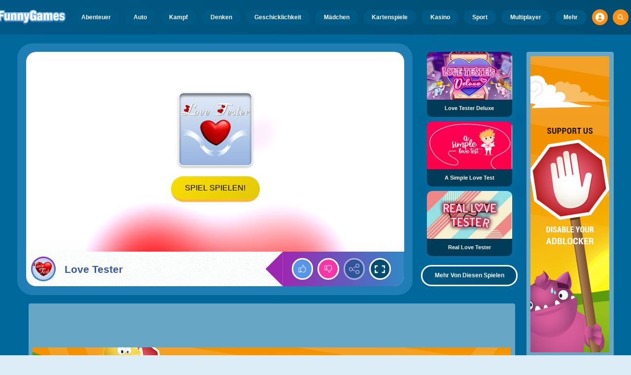

--- FILE ---
content_type: text/html
request_url: https://www.funnygames.ch/spiel/love_tester.html
body_size: 62469
content:
<!DOCTYPE HTML>
<html lang="de-CH"><head><meta http-equiv="Content-Type" content="text/html; charset=UTF-8"><title>Love Tester - Kostenloses Online-Spiel | FunnyGames</title><meta name="robots" content="index, follow"><meta name="revisit-after" content="2 days"><meta name="description" content="Spiele Love Tester auf FunnyGames! Teste die Chance auf Liebe zwischen dir und jemand anderen indem du eure Namen eingibst und auf das Herz klickst."><meta name="creationdatetime" content="2026-01-14T01:48:49.410623Z"><meta name="content-language" content="de"><meta name="author" content="Talpa Gaming Powered By Azerion B.V."><meta name="viewport" content="width=device-width, initial-scale=1"><meta name="HandheldFriendly" content="true"><meta name="MobileOptimized" content="320"><meta property="fb:app_id" content="170245939754310"><meta property="og:locale" content="de_CH"><meta property="og:type" content="website"><meta property="og:title" content="Love Tester - Kostenloses Online-Spiel | FunnyGames"><meta property="og:description" content="Spiele Love Tester auf FunnyGames! Teste die Chance auf Liebe zwischen dir und jemand anderen indem du eure Namen eingibst und auf das Herz klickst."><meta property="og:url" content="https://www.funnygames.ch/spiel/love_tester.html"><meta property="og:site_name" content="FunnyGames.ch"><meta property="og:image" content="https://assets.funnygames.ch/4/4744/57795/1200x630/love-tester.webp"><meta property="og:image:width" content="1200"><meta property="og:image:height" content="630"><meta name="twitter:site" content="@bgamescom"><meta name="twitter:creator" content="@bgamescom"><meta name="twitter:title" content="Love Tester - Kostenloses Online-Spiel | FunnyGames"><meta name="twitter:description" content="Spiele Love Tester auf FunnyGames! Teste die Chance auf Liebe zwischen dir und jemand anderen indem du eure Namen eingibst und auf das Herz klickst."><meta name="twitter:card" content="summary_large_image"><meta name="twitter:image" content="https://assets.funnygames.ch/4/4744/57795/1200x600/love-tester.webp"><meta name="msapplication-tap-highlight" content="no"><meta name="msapplication-TileColor" content="#095169"><meta name="msapplication-TileImage" content="/favicons/mstile-144x144.png"><meta name="mobile-web-app-capable" content="yes"><meta name="application-name" content="BGames.com"><meta name="theme-color" content="#095169"><meta name="apple-mobile-web-app-capable" content="yes"><meta name="apple-mobile-web-app-status-bar-style" content="#095169"><meta name="apple-mobile-web-app-title" content=""><link rel="preload" href="/fonts/open-sans-v20-regular.woff2" crossorigin="anonymous" as="font" type="font/woff2"><style type="text/css">.button,.input,.textarea{align-items:center;-moz-appearance:none;-webkit-appearance:none;border:3px solid #0000;border-radius:4px;box-shadow:none;display:inline-flex;font-size:.875rem;height:2.5em;justify-content:flex-start;line-height:1.5;padding:calc(.5em - 3px) calc(.75em - 3px);position:relative;vertical-align:top}.button:active,.input:active,.is-active.button,.is-active.input,.is-active.textarea,.textarea:active{outline:none}[disabled].button,[disabled].input,[disabled].textarea,fieldset[disabled] .button,fieldset[disabled] .input,fieldset[disabled] .textarea{cursor:not-allowed}.button,.is-unselectable,.tabs{-webkit-touch-callout:none;-webkit-user-select:none;user-select:none}.navbar-link:not(.is-arrowless):after{border:3px solid #0000;border-radius:2px;border-right:0;border-top:0;content:" ";display:block;height:.625em;margin-top:-.4375em;pointer-events:none;position:absolute;top:50%;transform:rotate(-45deg);transform-origin:center;width:.625em}.block:not(:last-child),.box:not(:last-child),.content:not(:last-child),.notification:not(:last-child),.subtitle:not(:last-child),.tabs:not(:last-child),.title:not(:last-child){margin-bottom:1.5rem}.delete,.modal-close{-webkit-touch-callout:none;-moz-appearance:none;-webkit-appearance:none;background-color:#0a0a0a33;border:none;border-radius:9999px;cursor:pointer;display:inline-block;flex-grow:0;flex-shrink:0;font-size:0;height:20px;max-height:20px;max-width:20px;min-height:20px;min-width:20px;outline:none;pointer-events:auto;position:relative;-webkit-user-select:none;user-select:none;vertical-align:top;width:20px}.delete:after,.delete:before,.modal-close:after,.modal-close:before{background-color:#fff;content:"";display:block;left:50%;position:absolute;top:50%;transform:translateX(-50%) translateY(-50%) rotate(45deg);transform-origin:center center}.delete:before,.modal-close:before{height:2px;width:50%}.delete:after,.modal-close:after{height:50%;width:2px}.delete:focus,.delete:hover,.modal-close:focus,.modal-close:hover{background-color:#0a0a0a4d}.delete:active,.modal-close:active{background-color:#0a0a0a66}.is-small.delete,.is-small.modal-close{height:16px;max-height:16px;max-width:16px;min-height:16px;min-width:16px;width:16px}.is-medium.delete,.is-medium.modal-close{height:24px;max-height:24px;max-width:24px;min-height:24px;min-width:24px;width:24px}.is-large.delete,.is-large.modal-close{height:32px;max-height:32px;max-width:32px;min-height:32px;min-width:32px;width:32px}.button.is-loading:after,.control.is-loading:after,.loader{animation:spinAround .5s linear infinite;border-color:#0000 #0000 #dbdbdb #dbdbdb;border-radius:9999px;border-style:solid;border-width:2px;content:"";display:block;height:1em;position:relative;width:1em}.image.is-16by9 .has-ratio,.image.is-16by9 img,.image.is-1by1 .has-ratio,.image.is-1by1 img,.image.is-1by2 .has-ratio,.image.is-1by2 img,.image.is-1by3 .has-ratio,.image.is-1by3 img,.image.is-2by1 .has-ratio,.image.is-2by1 img,.image.is-2by3 .has-ratio,.image.is-2by3 img,.image.is-3by1 .has-ratio,.image.is-3by1 img,.image.is-3by2 .has-ratio,.image.is-3by2 img,.image.is-3by4 .has-ratio,.image.is-3by4 img,.image.is-3by5 .has-ratio,.image.is-3by5 img,.image.is-4by3 .has-ratio,.image.is-4by3 img,.image.is-4by5 .has-ratio,.image.is-4by5 img,.image.is-5by3 .has-ratio,.image.is-5by3 img,.image.is-5by4 .has-ratio,.image.is-5by4 img,.image.is-9by16 .has-ratio,.image.is-9by16 img,.image.is-square .has-ratio,.image.is-square img,.is-overlay,.modal,.modal-background{bottom:0;left:0;position:absolute;right:0;top:0}.navbar-burger{color:currentColor;font-family:inherit;font-size:1em;margin:0;padding:0}@keyframes spinAround{0%{transform:rotate(0deg)}to{transform:rotate(359deg)}}@keyframes opacityCycleV1{0%{opacity:0}20%{opacity:1}40%{opacity:0}60%{opacity:0}80%{opacity:0}to{opacity:0}}@keyframes opacityCycleV2{0%{opacity:0}25%{opacity:0}50%{opacity:1}75%{opacity:0}to{opacity:0}}@keyframes ping{0%{opacity:1;transform:scale(1)}to{opacity:0;transform:scale(1.5)}}@keyframes pulse{0%{transform:scale(1)}50%{transform:scale(1.2)}to{transform:scale(1)}}/*! minireset.css v0.0.6 | MIT License | github.com/jgthms/minireset.css */blockquote,body,dd,dl,dt,fieldset,figure,h1,h2,h3,h4,h5,h6,hr,html,iframe,legend,li,ol,p,pre,textarea,ul{margin:0;padding:0}h1,h2,h3,h4,h5,h6{font-size:100%;font-weight:400}ul{list-style:none}button,input,select,textarea{margin:0}html{box-sizing:border-box}*,:after,:before{box-sizing:inherit}img,video{height:auto;max-width:100%}iframe{border:0}table{border-collapse:collapse;border-spacing:0}td,th{padding:0}td:not([align]),th:not([align]){text-align:inherit}html{-moz-osx-font-smoothing:grayscale;-webkit-font-smoothing:antialiased;-webkit-text-size-adjust:100%;text-size-adjust:100%;background-color:#dcedf7;font-size:14px;min-width:300px;overflow-x:hidden;overflow-y:scroll;text-rendering:optimizeLegibility}article,aside,figure,footer,header,hgroup,section{display:block}body,button,input,optgroup,select,textarea{font-family:Open Sans,BlinkMacSystemFont,-apple-system,Segoe UI,Roboto,Oxygen,Ubuntu,Cantarell,Fira Sans,Droid Sans,Helvetica Neue,Helvetica,Arial,ui-sans-serif,sans-serif}code,pre{-moz-osx-font-smoothing:auto;-webkit-font-smoothing:auto;font-family:ui-monospace,monospace}body{color:#3a5a95;font-size:1em;font-weight:400;line-height:1.5}a{color:#5392e5;cursor:pointer;text-decoration:none}a strong{color:currentColor}a:hover{color:#ff9012}code{color:#af0e14;font-size:.875em;font-weight:400;padding:.25em .5em}code,hr{background-color:#f5f5f5}hr{border:none;display:block;height:2px;margin:1.5rem 0}img{height:auto;max-width:100%}input[type=checkbox],input[type=radio]{vertical-align:initial}small{font-size:.875em}span{font-style:inherit;font-weight:inherit}strong{color:#363636;font-weight:700}fieldset{border:none}pre{-webkit-overflow-scrolling:touch;word-wrap:normal;background-color:#f5f5f5;color:#4a4a4a;font-size:.875em;overflow-x:auto;padding:1.25rem 1.5rem;white-space:pre}pre code{background-color:#0000;color:currentColor;font-size:1em;padding:0}table td,table th{vertical-align:top}table td:not([align]),table th:not([align]){text-align:inherit}table th{color:#363636}html{height:100%}@media screen and (min-width:1744px){html{font-size:16px}}body{background:#00689a;display:flex;flex-direction:column;min-height:100%}a,button,input,select,textarea{-webkit-tap-highlight-color:rgba(0,0,0,0);outline:none}a:active,a:focus,a:focus-within{color:#fd0}@media screen and (min-width:1024px){a.has-hover{position:relative}a.has-hover:before{background-color:#ff9012;bottom:-2px;content:"";height:2px;left:0;position:absolute;width:0;will-change:width}a.has-hover:hover:before{transition:width 86ms cubic-bezier(.55,.085,.68,.53);width:100%}}.box{background-color:#fff;border-radius:10px;box-shadow:0 .5em 1em -.125em #0a0a0a1a,0 0 0 1px #0a0a0a05;color:#4a4a4a;display:block;padding:1.25rem}a.box:focus,a.box:hover{box-shadow:0 .5em 1em -.125em #0a0a0a1a,0 0 0 1px #5392e5}a.box:active{box-shadow:inset 0 1px 2px #0a0a0a33,0 0 0 1px #5392e5}.button{background-color:#67b5f40d;border-color:#67b5f44d;border-width:3px;color:#5392e5;cursor:pointer;font-family:Nunito,BlinkMacSystemFont,-apple-system,Segoe UI,Roboto,Oxygen,Ubuntu,Cantarell,Fira Sans,Droid Sans,Helvetica Neue,Helvetica,Arial,ui-sans-serif,sans-serif;justify-content:center;padding:calc(1.75em - 3px) 1.75em;text-align:center;white-space:nowrap}.button strong{color:inherit}.button .icon,.button .icon.is-large,.button .icon.is-medium,.button .icon.is-small{height:1.5em;width:1.5em}.button .icon:first-child:not(:last-child){margin-left:calc(-.875em - 3px);margin-right:.4375em}.button .icon:last-child:not(:first-child){margin-left:.4375em;margin-right:calc(-.875em - 3px)}.button .icon:first-child:last-child{margin-left:calc(-.875em - 3px);margin-right:calc(-.875em - 3px)}.button.is-hovered,.button:hover{border-color:#ff9012;color:#4a4a4a}.button.is-focused,.button:focus{border-color:#fd0;color:#fd0}.button.is-focused:not(:active),.button:focus:not(:active){box-shadow:0 0 0 .125em #5392e540}.button.is-active,.button:active{border-color:#fff;color:#4a4a4a}.button.is-text{background-color:#0000;border-color:#0000;color:#4a4a4a;text-decoration:underline}.button.is-text.is-focused,.button.is-text.is-hovered,.button.is-text:focus,.button.is-text:hover{background-color:#f5f5f5;color:#363636}.button.is-text.is-active,.button.is-text:active{background-color:#e8e8e8;color:#363636}.button.is-text[disabled],fieldset[disabled] .button.is-text{background-color:#0000;border-color:#0000;box-shadow:none}.button.is-ghost{background:none;border-color:#0000;color:#5392e5;text-decoration:none}.button.is-ghost.is-hovered,.button.is-ghost:hover{color:#5392e5;text-decoration:underline}.button.is-white{background-color:#fff;border-color:#0000;color:#0a0a0a}.button.is-white.is-hovered,.button.is-white:hover{background-color:#f9f9f9;border-color:#0000;color:#0a0a0a}.button.is-white.is-focused,.button.is-white:focus{border-color:#0000;color:#0a0a0a}.button.is-white.is-focused:not(:active),.button.is-white:focus:not(:active){box-shadow:0 0 0 .125em #ffffff40}.button.is-white.is-active,.button.is-white:active{background-color:#f2f2f2;border-color:#0000;color:#0a0a0a}.button.is-white[disabled],fieldset[disabled] .button.is-white{background-color:#fff;border-color:#fff;box-shadow:none}.button.is-white.is-inverted{background-color:#0a0a0a;color:#fff}.button.is-white.is-inverted.is-hovered,.button.is-white.is-inverted:hover{background-color:#000}.button.is-white.is-inverted[disabled],fieldset[disabled] .button.is-white.is-inverted{background-color:#0a0a0a;border-color:#0000;box-shadow:none;color:#fff}.button.is-white.is-loading:after{border-color:#0000 #0000 #0a0a0a #0a0a0a!important}.button.is-white.is-outlined{background-color:#0000;border-color:#fff;color:#fff}.button.is-white.is-outlined.is-focused,.button.is-white.is-outlined.is-hovered,.button.is-white.is-outlined:focus,.button.is-white.is-outlined:hover{background-color:#fff;border-color:#fff;color:#0a0a0a}.button.is-white.is-outlined.is-loading:after{border-color:#0000 #0000 #fff #fff!important}.button.is-white.is-outlined.is-loading.is-focused:after,.button.is-white.is-outlined.is-loading.is-hovered:after,.button.is-white.is-outlined.is-loading:focus:after,.button.is-white.is-outlined.is-loading:hover:after{border-color:#0000 #0000 #0a0a0a #0a0a0a!important}.button.is-white.is-outlined[disabled],fieldset[disabled] .button.is-white.is-outlined{background-color:#0000;border-color:#fff;box-shadow:none;color:#fff}.button.is-white.is-inverted.is-outlined{background-color:#0000;border-color:#0a0a0a;color:#0a0a0a}.button.is-white.is-inverted.is-outlined.is-focused,.button.is-white.is-inverted.is-outlined.is-hovered,.button.is-white.is-inverted.is-outlined:focus,.button.is-white.is-inverted.is-outlined:hover{background-color:#0a0a0a;color:#fff}.button.is-white.is-inverted.is-outlined.is-loading.is-focused:after,.button.is-white.is-inverted.is-outlined.is-loading.is-hovered:after,.button.is-white.is-inverted.is-outlined.is-loading:focus:after,.button.is-white.is-inverted.is-outlined.is-loading:hover:after{border-color:#0000 #0000 #fff #fff!important}.button.is-white.is-inverted.is-outlined[disabled],fieldset[disabled] .button.is-white.is-inverted.is-outlined{background-color:#0000;border-color:#0a0a0a;box-shadow:none;color:#0a0a0a}.button.is-black{background-color:#0a0a0a;border-color:#0000;color:#fff}.button.is-black.is-hovered,.button.is-black:hover{background-color:#040404;border-color:#0000;color:#fff}.button.is-black.is-focused,.button.is-black:focus{border-color:#0000;color:#fff}.button.is-black.is-focused:not(:active),.button.is-black:focus:not(:active){box-shadow:0 0 0 .125em #0a0a0a40}.button.is-black.is-active,.button.is-black:active{background-color:#000;border-color:#0000;color:#fff}.button.is-black[disabled],fieldset[disabled] .button.is-black{background-color:#0a0a0a;border-color:#0a0a0a;box-shadow:none}.button.is-black.is-inverted{background-color:#fff;color:#0a0a0a}.button.is-black.is-inverted.is-hovered,.button.is-black.is-inverted:hover{background-color:#f2f2f2}.button.is-black.is-inverted[disabled],fieldset[disabled] .button.is-black.is-inverted{background-color:#fff;border-color:#0000;box-shadow:none;color:#0a0a0a}.button.is-black.is-loading:after{border-color:#0000 #0000 #fff #fff!important}.button.is-black.is-outlined{background-color:#0000;border-color:#0a0a0a;color:#0a0a0a}.button.is-black.is-outlined.is-focused,.button.is-black.is-outlined.is-hovered,.button.is-black.is-outlined:focus,.button.is-black.is-outlined:hover{background-color:#0a0a0a;border-color:#0a0a0a;color:#fff}.button.is-black.is-outlined.is-loading:after{border-color:#0000 #0000 #0a0a0a #0a0a0a!important}.button.is-black.is-outlined.is-loading.is-focused:after,.button.is-black.is-outlined.is-loading.is-hovered:after,.button.is-black.is-outlined.is-loading:focus:after,.button.is-black.is-outlined.is-loading:hover:after{border-color:#0000 #0000 #fff #fff!important}.button.is-black.is-outlined[disabled],fieldset[disabled] .button.is-black.is-outlined{background-color:#0000;border-color:#0a0a0a;box-shadow:none;color:#0a0a0a}.button.is-black.is-inverted.is-outlined{background-color:#0000;border-color:#fff;color:#fff}.button.is-black.is-inverted.is-outlined.is-focused,.button.is-black.is-inverted.is-outlined.is-hovered,.button.is-black.is-inverted.is-outlined:focus,.button.is-black.is-inverted.is-outlined:hover{background-color:#fff;color:#0a0a0a}.button.is-black.is-inverted.is-outlined.is-loading.is-focused:after,.button.is-black.is-inverted.is-outlined.is-loading.is-hovered:after,.button.is-black.is-inverted.is-outlined.is-loading:focus:after,.button.is-black.is-inverted.is-outlined.is-loading:hover:after{border-color:#0000 #0000 #0a0a0a #0a0a0a!important}.button.is-black.is-inverted.is-outlined[disabled],fieldset[disabled] .button.is-black.is-inverted.is-outlined{background-color:#0000;border-color:#fff;box-shadow:none;color:#fff}.button.is-light{background-color:#f5f5f5;border-color:#0000;color:#000000b3}.button.is-light.is-hovered,.button.is-light:hover{background-color:#eee;border-color:#0000;color:#000000b3}.button.is-light.is-focused,.button.is-light:focus{border-color:#0000;color:#000000b3}.button.is-light.is-focused:not(:active),.button.is-light:focus:not(:active){box-shadow:0 0 0 .125em #f5f5f540}.button.is-light.is-active,.button.is-light:active{background-color:#e8e8e8;border-color:#0000;color:#000000b3}.button.is-light[disabled],fieldset[disabled] .button.is-light{background-color:#f5f5f5;border-color:#f5f5f5;box-shadow:none}.button.is-light.is-inverted{color:#f5f5f5}.button.is-light.is-inverted,.button.is-light.is-inverted.is-hovered,.button.is-light.is-inverted:hover{background-color:#000000b3}.button.is-light.is-inverted[disabled],fieldset[disabled] .button.is-light.is-inverted{background-color:#000000b3;border-color:#0000;box-shadow:none;color:#f5f5f5}.button.is-light.is-loading:after{border-color:#0000 #0000 #000000b3 #000000b3!important}.button.is-light.is-outlined{background-color:#0000;border-color:#f5f5f5;color:#f5f5f5}.button.is-light.is-outlined.is-focused,.button.is-light.is-outlined.is-hovered,.button.is-light.is-outlined:focus,.button.is-light.is-outlined:hover{background-color:#f5f5f5;border-color:#f5f5f5;color:#000000b3}.button.is-light.is-outlined.is-loading:after{border-color:#0000 #0000 #f5f5f5 #f5f5f5!important}.button.is-light.is-outlined.is-loading.is-focused:after,.button.is-light.is-outlined.is-loading.is-hovered:after,.button.is-light.is-outlined.is-loading:focus:after,.button.is-light.is-outlined.is-loading:hover:after{border-color:#0000 #0000 #000000b3 #000000b3!important}.button.is-light.is-outlined[disabled],fieldset[disabled] .button.is-light.is-outlined{background-color:#0000;border-color:#f5f5f5;box-shadow:none;color:#f5f5f5}.button.is-light.is-inverted.is-outlined{background-color:#0000;border-color:#000000b3;color:#000000b3}.button.is-light.is-inverted.is-outlined.is-focused,.button.is-light.is-inverted.is-outlined.is-hovered,.button.is-light.is-inverted.is-outlined:focus,.button.is-light.is-inverted.is-outlined:hover{background-color:#000000b3;color:#f5f5f5}.button.is-light.is-inverted.is-outlined.is-loading.is-focused:after,.button.is-light.is-inverted.is-outlined.is-loading.is-hovered:after,.button.is-light.is-inverted.is-outlined.is-loading:focus:after,.button.is-light.is-inverted.is-outlined.is-loading:hover:after{border-color:#0000 #0000 #f5f5f5 #f5f5f5!important}.button.is-light.is-inverted.is-outlined[disabled],fieldset[disabled] .button.is-light.is-inverted.is-outlined{background-color:#0000;border-color:#000000b3;box-shadow:none;color:#000000b3}.button.is-dark{background-color:#363636;border-color:#0000;color:#fff}.button.is-dark.is-hovered,.button.is-dark:hover{background-color:#2f2f2f;border-color:#0000;color:#fff}.button.is-dark.is-focused,.button.is-dark:focus{border-color:#0000;color:#fff}.button.is-dark.is-focused:not(:active),.button.is-dark:focus:not(:active){box-shadow:0 0 0 .125em #36363640}.button.is-dark.is-active,.button.is-dark:active{background-color:#292929;border-color:#0000;color:#fff}.button.is-dark[disabled],fieldset[disabled] .button.is-dark{background-color:#363636;border-color:#363636;box-shadow:none}.button.is-dark.is-inverted{background-color:#fff;color:#363636}.button.is-dark.is-inverted.is-hovered,.button.is-dark.is-inverted:hover{background-color:#f2f2f2}.button.is-dark.is-inverted[disabled],fieldset[disabled] .button.is-dark.is-inverted{background-color:#fff;border-color:#0000;box-shadow:none;color:#363636}.button.is-dark.is-loading:after{border-color:#0000 #0000 #fff #fff!important}.button.is-dark.is-outlined{background-color:#0000;border-color:#363636;color:#363636}.button.is-dark.is-outlined.is-focused,.button.is-dark.is-outlined.is-hovered,.button.is-dark.is-outlined:focus,.button.is-dark.is-outlined:hover{background-color:#363636;border-color:#363636;color:#fff}.button.is-dark.is-outlined.is-loading:after{border-color:#0000 #0000 #363636 #363636!important}.button.is-dark.is-outlined.is-loading.is-focused:after,.button.is-dark.is-outlined.is-loading.is-hovered:after,.button.is-dark.is-outlined.is-loading:focus:after,.button.is-dark.is-outlined.is-loading:hover:after{border-color:#0000 #0000 #fff #fff!important}.button.is-dark.is-outlined[disabled],fieldset[disabled] .button.is-dark.is-outlined{background-color:#0000;border-color:#363636;box-shadow:none;color:#363636}.button.is-dark.is-inverted.is-outlined{background-color:#0000;border-color:#fff;color:#fff}.button.is-dark.is-inverted.is-outlined.is-focused,.button.is-dark.is-inverted.is-outlined.is-hovered,.button.is-dark.is-inverted.is-outlined:focus,.button.is-dark.is-inverted.is-outlined:hover{background-color:#fff;color:#363636}.button.is-dark.is-inverted.is-outlined.is-loading.is-focused:after,.button.is-dark.is-inverted.is-outlined.is-loading.is-hovered:after,.button.is-dark.is-inverted.is-outlined.is-loading:focus:after,.button.is-dark.is-inverted.is-outlined.is-loading:hover:after{border-color:#0000 #0000 #363636 #363636!important}.button.is-dark.is-inverted.is-outlined[disabled],fieldset[disabled] .button.is-dark.is-inverted.is-outlined{background-color:#0000;border-color:#fff;box-shadow:none;color:#fff}.button.is-primary{background-color:#28dbff;border-color:#0000;color:#000000b3}.button.is-primary.is-hovered,.button.is-primary:hover{background-color:#1bd9ff;border-color:#0000;color:#000000b3}.button.is-primary.is-focused,.button.is-primary:focus{border-color:#0000;color:#000000b3}.button.is-primary.is-focused:not(:active),.button.is-primary:focus:not(:active){box-shadow:0 0 0 .125em #28dbff40}.button.is-primary.is-active,.button.is-primary:active{background-color:#0fd7ff;border-color:#0000;color:#000000b3}.button.is-primary[disabled],fieldset[disabled] .button.is-primary{background-color:#28dbff;border-color:#28dbff;box-shadow:none}.button.is-primary.is-inverted{color:#28dbff}.button.is-primary.is-inverted,.button.is-primary.is-inverted.is-hovered,.button.is-primary.is-inverted:hover{background-color:#000000b3}.button.is-primary.is-inverted[disabled],fieldset[disabled] .button.is-primary.is-inverted{background-color:#000000b3;border-color:#0000;box-shadow:none;color:#28dbff}.button.is-primary.is-loading:after{border-color:#0000 #0000 #000000b3 #000000b3!important}.button.is-primary.is-outlined{background-color:#0000;border-color:#28dbff;color:#28dbff}.button.is-primary.is-outlined.is-focused,.button.is-primary.is-outlined.is-hovered,.button.is-primary.is-outlined:focus,.button.is-primary.is-outlined:hover{background-color:#28dbff;border-color:#28dbff;color:#000000b3}.button.is-primary.is-outlined.is-loading:after{border-color:#0000 #0000 #28dbff #28dbff!important}.button.is-primary.is-outlined.is-loading.is-focused:after,.button.is-primary.is-outlined.is-loading.is-hovered:after,.button.is-primary.is-outlined.is-loading:focus:after,.button.is-primary.is-outlined.is-loading:hover:after{border-color:#0000 #0000 #000000b3 #000000b3!important}.button.is-primary.is-outlined[disabled],fieldset[disabled] .button.is-primary.is-outlined{background-color:#0000;border-color:#28dbff;box-shadow:none;color:#28dbff}.button.is-primary.is-inverted.is-outlined{background-color:#0000;border-color:#000000b3;color:#000000b3}.button.is-primary.is-inverted.is-outlined.is-focused,.button.is-primary.is-inverted.is-outlined.is-hovered,.button.is-primary.is-inverted.is-outlined:focus,.button.is-primary.is-inverted.is-outlined:hover{background-color:#000000b3;color:#28dbff}.button.is-primary.is-inverted.is-outlined.is-loading.is-focused:after,.button.is-primary.is-inverted.is-outlined.is-loading.is-hovered:after,.button.is-primary.is-inverted.is-outlined.is-loading:focus:after,.button.is-primary.is-inverted.is-outlined.is-loading:hover:after{border-color:#0000 #0000 #28dbff #28dbff!important}.button.is-primary.is-inverted.is-outlined[disabled],fieldset[disabled] .button.is-primary.is-inverted.is-outlined{background-color:#0000;border-color:#000000b3;box-shadow:none;color:#000000b3}.button.is-primary.is-light{background-color:#67b5f4;color:#004d72}.button.is-primary.is-light.is-hovered,.button.is-primary.is-light:hover{background-color:#5baff3;border-color:#0000;color:#004d72}.button.is-primary.is-light.is-active,.button.is-primary.is-light:active{background-color:#4fa9f2;border-color:#0000;color:#004d72}.button.is-link{background-color:#5392e5;border-color:#0000;color:#fff}.button.is-link.is-hovered,.button.is-link:hover{background-color:#488be3;border-color:#0000;color:#fff}.button.is-link.is-focused,.button.is-link:focus{border-color:#0000;color:#fff}.button.is-link.is-focused:not(:active),.button.is-link:focus:not(:active){box-shadow:0 0 0 .125em #5392e540}.button.is-link.is-active,.button.is-link:active{background-color:#3d84e2;border-color:#0000;color:#fff}.button.is-link[disabled],fieldset[disabled] .button.is-link{background-color:#5392e5;border-color:#5392e5;box-shadow:none}.button.is-link.is-inverted{background-color:#fff;color:#5392e5}.button.is-link.is-inverted.is-hovered,.button.is-link.is-inverted:hover{background-color:#f2f2f2}.button.is-link.is-inverted[disabled],fieldset[disabled] .button.is-link.is-inverted{background-color:#fff;border-color:#0000;box-shadow:none;color:#5392e5}.button.is-link.is-loading:after{border-color:#0000 #0000 #fff #fff!important}.button.is-link.is-outlined{background-color:#0000;border-color:#5392e5;color:#5392e5}.button.is-link.is-outlined.is-focused,.button.is-link.is-outlined.is-hovered,.button.is-link.is-outlined:focus,.button.is-link.is-outlined:hover{background-color:#5392e5;border-color:#5392e5;color:#fff}.button.is-link.is-outlined.is-loading:after{border-color:#0000 #0000 #5392e5 #5392e5!important}.button.is-link.is-outlined.is-loading.is-focused:after,.button.is-link.is-outlined.is-loading.is-hovered:after,.button.is-link.is-outlined.is-loading:focus:after,.button.is-link.is-outlined.is-loading:hover:after{border-color:#0000 #0000 #fff #fff!important}.button.is-link.is-outlined[disabled],fieldset[disabled] .button.is-link.is-outlined{background-color:#0000;border-color:#5392e5;box-shadow:none;color:#5392e5}.button.is-link.is-inverted.is-outlined{background-color:#0000;border-color:#fff;color:#fff}.button.is-link.is-inverted.is-outlined.is-focused,.button.is-link.is-inverted.is-outlined.is-hovered,.button.is-link.is-inverted.is-outlined:focus,.button.is-link.is-inverted.is-outlined:hover{background-color:#fff;color:#5392e5}.button.is-link.is-inverted.is-outlined.is-loading.is-focused:after,.button.is-link.is-inverted.is-outlined.is-loading.is-hovered:after,.button.is-link.is-inverted.is-outlined.is-loading:focus:after,.button.is-link.is-inverted.is-outlined.is-loading:hover:after{border-color:#0000 #0000 #5392e5 #5392e5!important}.button.is-link.is-inverted.is-outlined[disabled],fieldset[disabled] .button.is-link.is-inverted.is-outlined{background-color:#0000;border-color:#fff;box-shadow:none;color:#fff}.button.is-link.is-light{background-color:#edf4fc;color:#1a59ad}.button.is-link.is-light.is-hovered,.button.is-link.is-light:hover{background-color:#e2edfb;border-color:#0000;color:#1a59ad}.button.is-link.is-light.is-active,.button.is-link.is-light:active{background-color:#d7e6f9;border-color:#0000;color:#1a59ad}.button.is-info{background-color:#3e8ed0;border-color:#0000;color:#fff}.button.is-info.is-hovered,.button.is-info:hover{background-color:#3488ce;border-color:#0000;color:#fff}.button.is-info.is-focused,.button.is-info:focus{border-color:#0000;color:#fff}.button.is-info.is-focused:not(:active),.button.is-info:focus:not(:active){box-shadow:0 0 0 .125em #3e8ed040}.button.is-info.is-active,.button.is-info:active{background-color:#3082c5;border-color:#0000;color:#fff}.button.is-info[disabled],fieldset[disabled] .button.is-info{background-color:#3e8ed0;border-color:#3e8ed0;box-shadow:none}.button.is-info.is-inverted{background-color:#fff;color:#3e8ed0}.button.is-info.is-inverted.is-hovered,.button.is-info.is-inverted:hover{background-color:#f2f2f2}.button.is-info.is-inverted[disabled],fieldset[disabled] .button.is-info.is-inverted{background-color:#fff;border-color:#0000;box-shadow:none;color:#3e8ed0}.button.is-info.is-loading:after{border-color:#0000 #0000 #fff #fff!important}.button.is-info.is-outlined{background-color:#0000;border-color:#3e8ed0;color:#3e8ed0}.button.is-info.is-outlined.is-focused,.button.is-info.is-outlined.is-hovered,.button.is-info.is-outlined:focus,.button.is-info.is-outlined:hover{background-color:#3e8ed0;border-color:#3e8ed0;color:#fff}.button.is-info.is-outlined.is-loading:after{border-color:#0000 #0000 #3e8ed0 #3e8ed0!important}.button.is-info.is-outlined.is-loading.is-focused:after,.button.is-info.is-outlined.is-loading.is-hovered:after,.button.is-info.is-outlined.is-loading:focus:after,.button.is-info.is-outlined.is-loading:hover:after{border-color:#0000 #0000 #fff #fff!important}.button.is-info.is-outlined[disabled],fieldset[disabled] .button.is-info.is-outlined{background-color:#0000;border-color:#3e8ed0;box-shadow:none;color:#3e8ed0}.button.is-info.is-inverted.is-outlined{background-color:#0000;border-color:#fff;color:#fff}.button.is-info.is-inverted.is-outlined.is-focused,.button.is-info.is-inverted.is-outlined.is-hovered,.button.is-info.is-inverted.is-outlined:focus,.button.is-info.is-inverted.is-outlined:hover{background-color:#fff;color:#3e8ed0}.button.is-info.is-inverted.is-outlined.is-loading.is-focused:after,.button.is-info.is-inverted.is-outlined.is-loading.is-hovered:after,.button.is-info.is-inverted.is-outlined.is-loading:focus:after,.button.is-info.is-inverted.is-outlined.is-loading:hover:after{border-color:#0000 #0000 #3e8ed0 #3e8ed0!important}.button.is-info.is-inverted.is-outlined[disabled],fieldset[disabled] .button.is-info.is-inverted.is-outlined{background-color:#0000;border-color:#fff;box-shadow:none;color:#fff}.button.is-info.is-light{background-color:#eff5fb;color:#296fa8}.button.is-info.is-light.is-hovered,.button.is-info.is-light:hover{background-color:#e4eff9;border-color:#0000;color:#296fa8}.button.is-info.is-light.is-active,.button.is-info.is-light:active{background-color:#dae9f6;border-color:#0000;color:#296fa8}.button.is-success{background-color:#3eb752;border-color:#0000;color:#fff}.button.is-success.is-hovered,.button.is-success:hover{background-color:#3bad4e;border-color:#0000;color:#fff}.button.is-success.is-focused,.button.is-success:focus{border-color:#0000;color:#fff}.button.is-success.is-focused:not(:active),.button.is-success:focus:not(:active){box-shadow:0 0 0 .125em #3eb75240}.button.is-success.is-active,.button.is-success:active{background-color:#38a449;border-color:#0000;color:#fff}.button.is-success[disabled],fieldset[disabled] .button.is-success{background-color:#3eb752;border-color:#3eb752;box-shadow:none}.button.is-success.is-inverted{background-color:#fff;color:#3eb752}.button.is-success.is-inverted.is-hovered,.button.is-success.is-inverted:hover{background-color:#f2f2f2}.button.is-success.is-inverted[disabled],fieldset[disabled] .button.is-success.is-inverted{background-color:#fff;border-color:#0000;box-shadow:none;color:#3eb752}.button.is-success.is-loading:after{border-color:#0000 #0000 #fff #fff!important}.button.is-success.is-outlined{background-color:#0000;border-color:#3eb752;color:#3eb752}.button.is-success.is-outlined.is-focused,.button.is-success.is-outlined.is-hovered,.button.is-success.is-outlined:focus,.button.is-success.is-outlined:hover{background-color:#3eb752;border-color:#3eb752;color:#fff}.button.is-success.is-outlined.is-loading:after{border-color:#0000 #0000 #3eb752 #3eb752!important}.button.is-success.is-outlined.is-loading.is-focused:after,.button.is-success.is-outlined.is-loading.is-hovered:after,.button.is-success.is-outlined.is-loading:focus:after,.button.is-success.is-outlined.is-loading:hover:after{border-color:#0000 #0000 #fff #fff!important}.button.is-success.is-outlined[disabled],fieldset[disabled] .button.is-success.is-outlined{background-color:#0000;border-color:#3eb752;box-shadow:none;color:#3eb752}.button.is-success.is-inverted.is-outlined{background-color:#0000;border-color:#fff;color:#fff}.button.is-success.is-inverted.is-outlined.is-focused,.button.is-success.is-inverted.is-outlined.is-hovered,.button.is-success.is-inverted.is-outlined:focus,.button.is-success.is-inverted.is-outlined:hover{background-color:#fff;color:#3eb752}.button.is-success.is-inverted.is-outlined.is-loading.is-focused:after,.button.is-success.is-inverted.is-outlined.is-loading.is-hovered:after,.button.is-success.is-inverted.is-outlined.is-loading:focus:after,.button.is-success.is-inverted.is-outlined.is-loading:hover:after{border-color:#0000 #0000 #3eb752 #3eb752!important}.button.is-success.is-inverted.is-outlined[disabled],fieldset[disabled] .button.is-success.is-inverted.is-outlined{background-color:#0000;border-color:#fff;box-shadow:none;color:#fff}.button.is-success.is-light{background-color:#f0faf1;color:#2d853c}.button.is-success.is-light.is-hovered,.button.is-success.is-light:hover{background-color:#e6f7e9;border-color:#0000;color:#2d853c}.button.is-success.is-light.is-active,.button.is-success.is-light:active{background-color:#ddf3e0;border-color:#0000;color:#2d853c}.button.is-warning{background-color:#fd0;border-color:#0000;color:#000000b3}.button.is-warning.is-hovered,.button.is-warning:hover{background-color:#f2d200;border-color:#0000;color:#000000b3}.button.is-warning.is-focused,.button.is-warning:focus{border-color:#0000;color:#000000b3}.button.is-warning.is-focused:not(:active),.button.is-warning:focus:not(:active){box-shadow:0 0 0 .125em #ffdd0040}.button.is-warning.is-active,.button.is-warning:active{background-color:#e6c700;border-color:#0000;color:#000000b3}.button.is-warning[disabled],fieldset[disabled] .button.is-warning{background-color:#fd0;border-color:#fd0;box-shadow:none}.button.is-warning.is-inverted{color:#fd0}.button.is-warning.is-inverted,.button.is-warning.is-inverted.is-hovered,.button.is-warning.is-inverted:hover{background-color:#000000b3}.button.is-warning.is-inverted[disabled],fieldset[disabled] .button.is-warning.is-inverted{background-color:#000000b3;border-color:#0000;box-shadow:none;color:#fd0}.button.is-warning.is-loading:after{border-color:#0000 #0000 #000000b3 #000000b3!important}.button.is-warning.is-outlined{background-color:#0000;border-color:#fd0;color:#fd0}.button.is-warning.is-outlined.is-focused,.button.is-warning.is-outlined.is-hovered,.button.is-warning.is-outlined:focus,.button.is-warning.is-outlined:hover{background-color:#fd0;border-color:#fd0;color:#000000b3}.button.is-warning.is-outlined.is-loading:after{border-color:#0000 #0000 #fd0 #fd0!important}.button.is-warning.is-outlined.is-loading.is-focused:after,.button.is-warning.is-outlined.is-loading.is-hovered:after,.button.is-warning.is-outlined.is-loading:focus:after,.button.is-warning.is-outlined.is-loading:hover:after{border-color:#0000 #0000 #000000b3 #000000b3!important}.button.is-warning.is-outlined[disabled],fieldset[disabled] .button.is-warning.is-outlined{background-color:#0000;border-color:#fd0;box-shadow:none;color:#fd0}.button.is-warning.is-inverted.is-outlined{background-color:#0000;border-color:#000000b3;color:#000000b3}.button.is-warning.is-inverted.is-outlined.is-focused,.button.is-warning.is-inverted.is-outlined.is-hovered,.button.is-warning.is-inverted.is-outlined:focus,.button.is-warning.is-inverted.is-outlined:hover{background-color:#000000b3;color:#fd0}.button.is-warning.is-inverted.is-outlined.is-loading.is-focused:after,.button.is-warning.is-inverted.is-outlined.is-loading.is-hovered:after,.button.is-warning.is-inverted.is-outlined.is-loading:focus:after,.button.is-warning.is-inverted.is-outlined.is-loading:hover:after{border-color:#0000 #0000 #fd0 #fd0!important}.button.is-warning.is-inverted.is-outlined[disabled],fieldset[disabled] .button.is-warning.is-inverted.is-outlined{background-color:#0000;border-color:#000000b3;box-shadow:none;color:#000000b3}.button.is-warning.is-light{background-color:#fffceb;color:#948000}.button.is-warning.is-light.is-hovered,.button.is-warning.is-light:hover{background-color:#fffbde;border-color:#0000;color:#948000}.button.is-warning.is-light.is-active,.button.is-warning.is-light:active{background-color:#fff9d1;border-color:#0000;color:#948000}.button.is-danger{background-color:#ed1c24;border-color:#0000;color:#fff}.button.is-danger.is-hovered,.button.is-danger:hover{background-color:#ea131b;border-color:#0000;color:#fff}.button.is-danger.is-focused,.button.is-danger:focus{border-color:#0000;color:#fff}.button.is-danger.is-focused:not(:active),.button.is-danger:focus:not(:active){box-shadow:0 0 0 .125em #ed1c2440}.button.is-danger.is-active,.button.is-danger:active{background-color:#de1219;border-color:#0000;color:#fff}.button.is-danger[disabled],fieldset[disabled] .button.is-danger{background-color:#ed1c24;border-color:#ed1c24;box-shadow:none}.button.is-danger.is-inverted{background-color:#fff;color:#ed1c24}.button.is-danger.is-inverted.is-hovered,.button.is-danger.is-inverted:hover{background-color:#f2f2f2}.button.is-danger.is-inverted[disabled],fieldset[disabled] .button.is-danger.is-inverted{background-color:#fff;border-color:#0000;box-shadow:none;color:#ed1c24}.button.is-danger.is-loading:after{border-color:#0000 #0000 #fff #fff!important}.button.is-danger.is-outlined{background-color:#0000;border-color:#ed1c24;color:#ed1c24}.button.is-danger.is-outlined.is-focused,.button.is-danger.is-outlined.is-hovered,.button.is-danger.is-outlined:focus,.button.is-danger.is-outlined:hover{background-color:#ed1c24;border-color:#ed1c24;color:#fff}.button.is-danger.is-outlined.is-loading:after{border-color:#0000 #0000 #ed1c24 #ed1c24!important}.button.is-danger.is-outlined.is-loading.is-focused:after,.button.is-danger.is-outlined.is-loading.is-hovered:after,.button.is-danger.is-outlined.is-loading:focus:after,.button.is-danger.is-outlined.is-loading:hover:after{border-color:#0000 #0000 #fff #fff!important}.button.is-danger.is-outlined[disabled],fieldset[disabled] .button.is-danger.is-outlined{background-color:#0000;border-color:#ed1c24;box-shadow:none;color:#ed1c24}.button.is-danger.is-inverted.is-outlined{background-color:#0000;border-color:#fff;color:#fff}.button.is-danger.is-inverted.is-outlined.is-focused,.button.is-danger.is-inverted.is-outlined.is-hovered,.button.is-danger.is-inverted.is-outlined:focus,.button.is-danger.is-inverted.is-outlined:hover{background-color:#fff;color:#ed1c24}.button.is-danger.is-inverted.is-outlined.is-loading.is-focused:after,.button.is-danger.is-inverted.is-outlined.is-loading.is-hovered:after,.button.is-danger.is-inverted.is-outlined.is-loading:focus:after,.button.is-danger.is-inverted.is-outlined.is-loading:hover:after{border-color:#0000 #0000 #ed1c24 #ed1c24!important}.button.is-danger.is-inverted.is-outlined[disabled],fieldset[disabled] .button.is-danger.is-inverted.is-outlined{background-color:#0000;border-color:#fff;box-shadow:none;color:#fff}.button.is-danger.is-light{background-color:#feeced;color:#d91119}.button.is-danger.is-light.is-hovered,.button.is-danger.is-light:hover{background-color:#fde0e1;border-color:#0000;color:#d91119}.button.is-danger.is-light.is-active,.button.is-danger.is-light:active{background-color:#fcd4d6;border-color:#0000;color:#d91119}.button.is-small{font-size:.75rem}.button.is-small:not(.is-rounded):not(.button){border-radius:2px}.button.is-normal{font-size:.875rem}.button.is-medium{font-size:1rem}.button.is-large{font-size:1.5rem}.button[disabled],fieldset[disabled] .button{background-color:#fff;border-color:#0a94e4;box-shadow:none;opacity:.5}.button.is-fullwidth{display:flex;width:100%}.button.is-loading{color:#0000!important;pointer-events:none}.button.is-loading:after{left:calc(50% - .5em);position:absolute;position:absolute!important;top:calc(50% - .5em)}.button.is-static{background-color:#f5f5f5;border-color:#0a94e4;box-shadow:none;color:#7a7a7a;pointer-events:none}.button,.button.is-rounded{border-radius:9999px;padding-left:2em;padding-right:2em}.buttons{align-items:center;display:flex;flex-wrap:wrap;justify-content:flex-start}.buttons .button{margin-bottom:.5rem}.buttons .button:not(:last-child):not(.is-fullwidth){margin-right:.5rem}.buttons:last-child{margin-bottom:-.5rem}.buttons:not(:last-child){margin-bottom:1rem}.buttons.are-small .button:not(.is-normal):not(.is-medium):not(.is-large){font-size:.75rem}.buttons.are-small .button:not(.is-normal):not(.is-medium):not(.is-large):not(.is-rounded):not(.button){border-radius:2px}.buttons.are-medium .button:not(.is-small):not(.is-normal):not(.is-large){font-size:1rem}.buttons.are-large .button:not(.is-small):not(.is-normal):not(.is-medium){font-size:1.5rem}.buttons.has-addons .button:not(:first-child){border-bottom-left-radius:0;border-top-left-radius:0}.buttons.has-addons .button:not(:last-child){border-bottom-right-radius:0;border-top-right-radius:0;margin-right:-1px}.buttons.has-addons .button:last-child{margin-right:0}.buttons.has-addons .button.is-hovered,.buttons.has-addons .button:hover{z-index:2}.buttons.has-addons .button.is-active,.buttons.has-addons .button.is-focused,.buttons.has-addons .button.is-selected,.buttons.has-addons .button:active,.buttons.has-addons .button:focus{z-index:3}.buttons.has-addons .button.is-active:hover,.buttons.has-addons .button.is-focused:hover,.buttons.has-addons .button.is-selected:hover,.buttons.has-addons .button:active:hover,.buttons.has-addons .button:focus:hover{z-index:4}.buttons.has-addons .button.is-expanded{flex-grow:1;flex-shrink:1}.buttons.is-centered{justify-content:center}.buttons.is-centered:not(.has-addons) .button:not(.is-fullwidth){margin-left:.25rem;margin-right:.25rem}.buttons.is-right{justify-content:flex-end}.buttons.is-right:not(.has-addons) .button:not(.is-fullwidth){margin-left:.25rem;margin-right:.25rem}@media screen and (max-width:768px){.button.is-responsive.is-small{font-size:.5625rem}.button.is-responsive,.button.is-responsive.is-normal{font-size:.65625rem}.button.is-responsive.is-medium{font-size:.75rem}.button.is-responsive.is-large{font-size:.875rem}}@media screen and (min-width:769px)and (max-width:1023px){.button.is-responsive.is-small{font-size:.65625rem}.button.is-responsive,.button.is-responsive.is-normal{font-size:.75rem}.button.is-responsive.is-medium{font-size:.875rem}.button.is-responsive.is-large{font-size:1rem}}@media screen and (min-width:1024px){.button:not(.delete):before{background:linear-gradient(180deg,#fd0,#ff9012);border-radius:9999px;box-shadow:inset 0 0 7px 0 #dfb4aa87;content:"";height:100%;left:0;opacity:0;position:absolute;top:1px;transform:scale(0);transform-origin:50% 100%;transition:transform 258ms cubic-bezier(.25,.46,.45,.94),opacity 172ms cubic-bezier(.25,.46,.45,.94);width:100%;will-change:transform;z-index:-1}.button:not(.delete):not([disabled]):hover:before{opacity:1;top:0;transform:scale(1)}}.button:not(.delete).is-active:before,.button:not(.delete):active:before,.button:not(.delete):focus-within:before,.button:not(.delete):focus:before{box-shadow:inset 0 0 7px 0 #e0472487,inset 0 0 7px 0 #00000059}.button:not(.delete).is-primary.is-active:before{transform:translateY(0);transition:transform 86ms cubic-bezier(.55,.085,.68,.53)}.button{box-sizing:border-box;font-weight:700;line-height:1rem;overflow:hidden;position:relative;text-transform:capitalize;z-index:1}.button.is-primary{background:linear-gradient(0deg,#28dbff,#67b5f4 90%)}@media screen and (min-width:1024px){.button.is-primary .is-hovered,.button.is-primary:hover{border:3px solid #fff;color:#4a4a4a}}.button.is-primary.is-active{border:3px solid #0a94e4;color:#4a4a4a}.button.is-square{border-radius:9999px;height:2.25rem;padding:0;width:2.25rem}.button.is-square.is-small{height:1.563rem;width:1.563rem}.button.is-square.is-medium{height:3.125rem;width:3.125rem}.button.is-square.is-large{height:3.75rem;width:3.75rem}.button.is-square .icon.is-medium{font-size:1.25rem;height:2.25rem;width:2.25rem}.button.is-square .icon.is-large{font-size:1.5rem;height:3.125rem;width:3.125rem}.button.is-light{color:#0a94e4}.button[disabled]:hover{color:#5392e5}.buttons .button{margin-bottom:0}.buttons .button:not(:last-child):not(.is-fullwidth){margin-right:.625rem}.buttons:last-child,.buttons:not(:last-child){margin-bottom:0}.container{flex-grow:1;margin:0 auto;position:relative;width:auto}.container.is-fluid{max-width:none!important;padding-left:32px;padding-right:32px;width:100%}@media screen and (min-width:1024px){.container{max-width:960px}}@media screen and (max-width:1215px){.container.is-widescreen:not(.is-max-desktop){max-width:1152px}}@media screen and (max-width:1407px){.container.is-fullhd:not(.is-max-desktop):not(.is-max-widescreen){max-width:1344px}}@media screen and (min-width:1216px){.container:not(.is-max-desktop){max-width:1152px}}@media screen and (min-width:1408px){.container:not(.is-max-desktop):not(.is-max-widescreen){max-width:1344px}}@media screen and (min-width:1744px){.container:not(.is-max-desktop):not(.is-max-widescreen):not(.is-max-fullhd){max-width:1680px}}.content li+li{margin-top:.25em}.content blockquote:not(:last-child),.content dl:not(:last-child),.content ol:not(:last-child),.content p:not(:last-child),.content pre:not(:last-child),.content table:not(:last-child),.content ul:not(:last-child){margin-bottom:1em}.content h1,.content h2,.content h3,.content h4,.content h5,.content h6{color:#3a5a95;font-weight:600;line-height:1.125}.content h1{font-size:2em;margin-bottom:.5em}.content h1:not(:first-child){margin-top:1em}.content h2{font-size:1.75em;margin-bottom:.5714em}.content h2:not(:first-child){margin-top:1.1428em}.content h3{font-size:1.5em;margin-bottom:.6666em}.content h3:not(:first-child){margin-top:1.3333em}.content h4{font-size:1.25em;margin-bottom:.8em}.content h5{font-size:1.125em;margin-bottom:.8888em}.content h6{font-size:1em;margin-bottom:1em}.content blockquote{background-color:#f5f5f5;border-left:5px solid #0a94e4;padding:1.25em 1.5em}.content ol{list-style-position:outside;margin-left:2em;margin-top:1em}.content ol:not([type]){list-style-type:decimal}.content ol:not([type]).is-lower-alpha{list-style-type:lower-alpha}.content ol:not([type]).is-lower-roman{list-style-type:lower-roman}.content ol:not([type]).is-upper-alpha{list-style-type:upper-alpha}.content ol:not([type]).is-upper-roman{list-style-type:upper-roman}.content ul{list-style:disc outside;margin-left:2em;margin-top:1em}.content ul ul{list-style-type:circle;margin-top:.5em}.content ul ul ul{list-style-type:square}.content dd{margin-left:2em}.content figure{margin-left:2em;margin-right:2em;text-align:center}.content figure:not(:first-child){margin-top:2em}.content figure:not(:last-child){margin-bottom:2em}.content figure img{display:inline-block}.content figure figcaption{font-style:italic}.content pre{-webkit-overflow-scrolling:touch;word-wrap:normal;overflow-x:auto;padding:1.25em 1.5em;white-space:pre}.content sub,.content sup{font-size:75%}.content table{width:100%}.content table td,.content table th{border:solid #0a94e4;border-width:0 0 1px;padding:.5em .75em;vertical-align:top}.content table th{color:#363636}.content table th:not([align]){text-align:inherit}.content table thead td,.content table thead th{border-width:0 0 2px;color:#363636}.content table tfoot td,.content table tfoot th{border-width:2px 0 0;color:#363636}.content table tbody tr:last-child td,.content table tbody tr:last-child th{border-bottom-width:0}.content .tabs li+li{margin-top:0}.content.is-small{font-size:.75rem}.content.is-normal{font-size:.875rem}.content.is-medium{font-size:1rem}.content.is-large{font-size:1.5rem}.icon{align-items:center;display:inline-flex;height:1.5rem;justify-content:center;width:1.5rem}.icon.is-small{height:1rem;width:1rem}.icon.is-medium{height:2rem;width:2rem}.icon.is-large{height:3rem;width:3rem}.icon-text .icon:not(:last-child){margin-right:.25em}.icon-text .icon:not(:first-child){margin-left:.25em}div.icon-text{display:flex}.icon-text{align-items:flex-start;color:inherit;display:inline-flex;flex-wrap:wrap;line-height:1.5rem;vertical-align:top}.icon-text .icon{flex-grow:0;flex-shrink:0}.icon-text .icon:not(:last-child){margin-right:.75rem}.icon-text .icon:not(:first-child){margin-left:.75rem}.icon-text div.icon-text{display:flex}.icon svg{vertical-align:-.1rem}.image{display:block;position:relative}.image img{display:block;height:auto;width:100%}.image img.button,.image img.is-rounded{border-radius:9999px}.image.is-fullwidth{width:100%}.image.is-16by9 .has-ratio,.image.is-16by9 img,.image.is-1by1 .has-ratio,.image.is-1by1 img,.image.is-1by2 .has-ratio,.image.is-1by2 img,.image.is-1by3 .has-ratio,.image.is-1by3 img,.image.is-2by1 .has-ratio,.image.is-2by1 img,.image.is-2by3 .has-ratio,.image.is-2by3 img,.image.is-3by1 .has-ratio,.image.is-3by1 img,.image.is-3by2 .has-ratio,.image.is-3by2 img,.image.is-3by4 .has-ratio,.image.is-3by4 img,.image.is-3by5 .has-ratio,.image.is-3by5 img,.image.is-4by3 .has-ratio,.image.is-4by3 img,.image.is-4by5 .has-ratio,.image.is-4by5 img,.image.is-5by3 .has-ratio,.image.is-5by3 img,.image.is-5by4 .has-ratio,.image.is-5by4 img,.image.is-9by16 .has-ratio,.image.is-9by16 img,.image.is-square .has-ratio,.image.is-square img{height:100%;width:100%}.image.is-1by1,.image.is-square{padding-top:100%}.image.is-5by4{padding-top:80%}.image.is-4by3{padding-top:75%}.image.is-3by2{padding-top:66.6666%}.image.is-5by3{padding-top:60%}.image.is-16by9{padding-top:56.25%}.image.is-2by1{padding-top:50%}.image.is-3by1{padding-top:33.3333%}.image.is-4by5{padding-top:125%}.image.is-3by4{padding-top:133.3333%}.image.is-2by3{padding-top:150%}.image.is-3by5{padding-top:166.6666%}.image.is-9by16{padding-top:177.7777%}.image.is-1by2{padding-top:200%}.image.is-1by3{padding-top:300%}.image.is-16x16{height:16px;width:16px}.image.is-24x24{height:24px;width:24px}.image.is-32x32{height:32px;width:32px}.image.is-48x48{height:48px;width:48px}.image.is-64x64{height:64px;width:64px}.image.is-96x96{height:96px;width:96px}.image.is-128x128{height:128px;width:128px}.image{width:100%}.image img{background-color:#fafafa}.image.is-29by11{padding-top:39.4557823129%}.image.is-29by11 img{bottom:0;height:100%;left:0;position:absolute;right:0;top:0;width:100%}.notification{background-color:#f5f5f5;border-radius:10px;padding:1.25rem 2.5rem 1.25rem 1.5rem;position:relative}.notification a:not(.button):not(.dropdown-item){color:currentColor;text-decoration:underline}.notification strong{color:currentColor}.notification code,.notification pre{background:#fff}.notification pre code{background:#0000}.notification>.delete{position:absolute;right:.5rem;top:.5rem}.notification .content,.notification .subtitle,.notification .title{color:currentColor}.notification.is-white{background-color:#fff;color:#0a0a0a}.notification.is-black{background-color:#0a0a0a;color:#fff}.notification.is-light{background-color:#f5f5f5;color:#000000b3}.notification.is-dark{background-color:#363636;color:#fff}.notification.is-primary{background-color:#28dbff;color:#000000b3}.notification.is-primary.is-light{background-color:#67b5f4;color:#004d72}.notification.is-link{background-color:#5392e5;color:#fff}.notification.is-link.is-light{background-color:#edf4fc;color:#1a59ad}.notification.is-info{background-color:#3e8ed0;color:#fff}.notification.is-info.is-light{background-color:#eff5fb;color:#296fa8}.notification.is-success{background-color:#3eb752;color:#fff}.notification.is-success.is-light{background-color:#f0faf1;color:#2d853c}.notification.is-warning{background-color:#fd0;color:#000000b3}.notification.is-warning.is-light{background-color:#fffceb;color:#948000}.notification.is-danger{background-color:#ed1c24;color:#fff}.notification.is-danger.is-light{background-color:#feeced;color:#d91119}.notification{display:none}.notification.is-active{display:block}.notification.is-fixed{bottom:0;box-shadow:0 5px 10px #0a0a0a80;left:0;margin:.625rem;position:fixed;width:-webkit-fit-content;width:-moz-fit-content;width:fit-content;z-index:31}.skeleton{background-color:#ffffff80}.skeleton.is-circle{border-radius:100%;height:75%;width:75%}.skeleton.is-text{border-radius:.4375rem;height:.875rem;min-width:1rem;width:75%}.skeleton.is-tile-card{align-items:center;border-radius:10px;display:flex;flex-direction:column;justify-content:flex-start}.skeleton.is-tile-card:after{content:"";height:2.5rem}@media screen and (min-width:1024px){.skeleton.is-tile-card{min-width:8rem}}.subtitle,.title{word-break:break-word}.subtitle em,.subtitle span,.title em,.title span{font-weight:inherit}.subtitle sub,.subtitle sup,.title sub,.title sup{font-size:.75em}.subtitle .tag,.title .tag{vertical-align:middle}.title{color:#363636;font-family:Nunito,BlinkMacSystemFont,-apple-system,Segoe UI,Roboto,Oxygen,Ubuntu,Cantarell,Fira Sans,Droid Sans,Helvetica Neue,Helvetica,Arial,ui-sans-serif,sans-serif;font-size:2rem;font-weight:600;line-height:1.125}.title strong{color:inherit;font-weight:inherit}.title:not(.is-spaced)+.subtitle{margin-top:-1.25rem}.title.is-1{font-size:3rem}.title.is-2{font-size:2.5rem}.title.is-3{font-size:2rem}.title.is-4{font-size:1.5rem}.title.is-5{font-size:1rem}.title.is-6{font-size:.875rem}.title.is-7{font-size:.75rem}.title.is-8{font-size:.5rem}.subtitle{color:#4a4a4a;font-family:Nunito,BlinkMacSystemFont,-apple-system,Segoe UI,Roboto,Oxygen,Ubuntu,Cantarell,Fira Sans,Droid Sans,Helvetica Neue,Helvetica,Arial,ui-sans-serif,sans-serif;font-size:1rem;font-weight:400;line-height:1.25}.subtitle strong{color:#363636;font-weight:600}.subtitle:not(.is-spaced)+.title{margin-top:-1.25rem}.subtitle.is-1{font-size:3rem}.subtitle.is-2{font-size:2.5rem}.subtitle.is-3{font-size:2rem}.subtitle.is-4{font-size:1.5rem}.subtitle.is-5{font-size:1rem}.subtitle.is-6{font-size:.875rem}.subtitle.is-7{font-size:.75rem}.subtitle.is-8{font-size:.5rem}.title{font-weight:700}.title .icon{display:inline-block;font-size:1rem;transform:translateY(-.05rem)}.title:first-letter{text-transform:uppercase}.search-title{color:#fd0}.heading{display:block;font-size:11px;letter-spacing:1px;margin-bottom:5px;text-transform:uppercase}.number{align-items:center;background-color:#f5f5f5;border-radius:9999px;display:inline-flex;font-size:1rem;height:2em;justify-content:center;margin-right:1.5rem;min-width:2.5em;padding:.25rem .5rem;text-align:center;vertical-align:top}.input,.textarea{background-color:#fff;border-color:#0a94e4;border-radius:9999px;color:#0a94e4}.input::-moz-placeholder,.textarea::-moz-placeholder{color:#0a94e44d}.input::-webkit-input-placeholder,.textarea::-webkit-input-placeholder{color:#0a94e44d}.input:-moz-placeholder,.textarea:-moz-placeholder{color:#0a94e44d}.input:-ms-input-placeholder,.textarea:-ms-input-placeholder{color:#0a94e44d}.input:hover,.is-hovered.input,.is-hovered.textarea,.textarea:hover{border-color:#fff}.input:active,.input:focus,.is-active.input,.is-active.textarea,.is-focused.input,.is-focused.textarea,.textarea:active,.textarea:focus{border-color:#5392e5;box-shadow:4px 4px 20px 0 #28dbff}[disabled].input,[disabled].textarea,fieldset[disabled] .input,fieldset[disabled] .textarea{background-color:#f5f5f5;border-color:#f5f5f5;box-shadow:none;color:#7a7a7a}[disabled].input::-moz-placeholder,[disabled].textarea::-moz-placeholder,fieldset[disabled] .input::-moz-placeholder,fieldset[disabled] .textarea::-moz-placeholder{color:#7a7a7a4d}[disabled].input::-webkit-input-placeholder,[disabled].textarea::-webkit-input-placeholder,fieldset[disabled] .input::-webkit-input-placeholder,fieldset[disabled] .textarea::-webkit-input-placeholder{color:#7a7a7a4d}[disabled].input:-moz-placeholder,[disabled].textarea:-moz-placeholder,fieldset[disabled] .input:-moz-placeholder,fieldset[disabled] .textarea:-moz-placeholder{color:#7a7a7a4d}[disabled].input:-ms-input-placeholder,[disabled].textarea:-ms-input-placeholder,fieldset[disabled] .input:-ms-input-placeholder,fieldset[disabled] .textarea:-ms-input-placeholder{color:#7a7a7a4d}input{font-weight:700}.input,.textarea{box-shadow:4px 4px 20px 0 #1276af80;max-width:100%;width:100%}[readonly].input,[readonly].textarea{box-shadow:none}.is-white.input,.is-white.textarea{border-color:#fff}.is-white.input:active,.is-white.input:focus,.is-white.is-active.input,.is-white.is-active.textarea,.is-white.is-focused.input,.is-white.is-focused.textarea,.is-white.textarea:active,.is-white.textarea:focus{box-shadow:4px 4px 20px 0 #ffffff40}.is-black.input,.is-black.textarea{border-color:#0a0a0a}.is-black.input:active,.is-black.input:focus,.is-black.is-active.input,.is-black.is-active.textarea,.is-black.is-focused.input,.is-black.is-focused.textarea,.is-black.textarea:active,.is-black.textarea:focus{box-shadow:4px 4px 20px 0 #0a0a0a40}.is-light.input,.is-light.textarea{border-color:#f5f5f5}.is-light.input:active,.is-light.input:focus,.is-light.is-active.input,.is-light.is-active.textarea,.is-light.is-focused.input,.is-light.is-focused.textarea,.is-light.textarea:active,.is-light.textarea:focus{box-shadow:4px 4px 20px 0 #f5f5f540}.is-dark.input,.is-dark.textarea{border-color:#363636}.is-dark.input:active,.is-dark.input:focus,.is-dark.is-active.input,.is-dark.is-active.textarea,.is-dark.is-focused.input,.is-dark.is-focused.textarea,.is-dark.textarea:active,.is-dark.textarea:focus{box-shadow:4px 4px 20px 0 #36363640}.is-primary.input,.is-primary.textarea{border-color:#28dbff}.is-primary.input:active,.is-primary.input:focus,.is-primary.is-active.input,.is-primary.is-active.textarea,.is-primary.is-focused.input,.is-primary.is-focused.textarea,.is-primary.textarea:active,.is-primary.textarea:focus{box-shadow:4px 4px 20px 0 #28dbff40}.is-link.input,.is-link.textarea{border-color:#5392e5}.is-link.input:active,.is-link.input:focus,.is-link.is-active.input,.is-link.is-active.textarea,.is-link.is-focused.input,.is-link.is-focused.textarea,.is-link.textarea:active,.is-link.textarea:focus{box-shadow:4px 4px 20px 0 #5392e540}.is-info.input,.is-info.textarea{border-color:#3e8ed0}.is-info.input:active,.is-info.input:focus,.is-info.is-active.input,.is-info.is-active.textarea,.is-info.is-focused.input,.is-info.is-focused.textarea,.is-info.textarea:active,.is-info.textarea:focus{box-shadow:4px 4px 20px 0 #3e8ed040}.is-success.input,.is-success.textarea{border-color:#3eb752}.is-success.input:active,.is-success.input:focus,.is-success.is-active.input,.is-success.is-active.textarea,.is-success.is-focused.input,.is-success.is-focused.textarea,.is-success.textarea:active,.is-success.textarea:focus{box-shadow:4px 4px 20px 0 #3eb75240}.is-warning.input,.is-warning.textarea{border-color:#fd0}.is-warning.input:active,.is-warning.input:focus,.is-warning.is-active.input,.is-warning.is-active.textarea,.is-warning.is-focused.input,.is-warning.is-focused.textarea,.is-warning.textarea:active,.is-warning.textarea:focus{box-shadow:4px 4px 20px 0 #ffdd0040}.is-danger.input,.is-danger.textarea{border-color:#ed1c24}.is-danger.input:active,.is-danger.input:focus,.is-danger.is-active.input,.is-danger.is-active.textarea,.is-danger.is-focused.input,.is-danger.is-focused.textarea,.is-danger.textarea:active,.is-danger.textarea:focus{box-shadow:4px 4px 20px 0 #ed1c2440}.is-small.input,.is-small.textarea{border-radius:2px;font-size:.75rem}.is-medium.input,.is-medium.textarea{font-size:1rem}.is-large.input,.is-large.textarea{font-size:1.5rem}.is-fullwidth.input,.is-fullwidth.textarea{display:block;width:100%}.is-inline.input,.is-inline.textarea{display:inline;width:auto}.input.button,.input.is-rounded{border-radius:9999px;padding-left:calc(1.125em - 3px);padding-right:calc(1.125em - 3px)}.input.is-static{background-color:#0000;border-color:#0000;box-shadow:none;padding-left:0;padding-right:0}.textarea{display:block;max-width:100%;min-width:100%;padding:calc(.75em - 3px);resize:vertical}.textarea:not([rows]){max-height:40em;min-height:8em}.textarea[rows]{height:auto}.textarea.has-fixed-size{resize:none}.label{color:#363636;display:block;font-size:.875rem;font-weight:700}.label:not(:last-child){margin-bottom:.5em}.label.is-small{font-size:.75rem}.label.is-medium{font-size:1rem}.label.is-large{font-size:1.5rem}.help{display:block;font-size:.75rem;margin-top:.25rem}.help.is-white{color:#fff}.help.is-black{color:#0a0a0a}.help.is-light{color:#f5f5f5}.help.is-dark{color:#363636}.help.is-primary{color:#28dbff}.help.is-link{color:#5392e5}.help.is-info{color:#3e8ed0}.help.is-success{color:#3eb752}.help.is-warning{color:#fd0}.help.is-danger{color:#ed1c24}.field:not(:last-child){margin-bottom:.75rem}.field.has-addons{display:flex;justify-content:flex-start}.field.has-addons .control:not(:last-child){margin-right:-1px}.field.has-addons .control:not(:first-child):not(:last-child) .button,.field.has-addons .control:not(:first-child):not(:last-child) .input,.field.has-addons .control:not(:first-child):not(:last-child) .select select{border-radius:0}.field.has-addons .control:first-child:not(:only-child) .button,.field.has-addons .control:first-child:not(:only-child) .input,.field.has-addons .control:first-child:not(:only-child) .select select{border-bottom-right-radius:0;border-top-right-radius:0}.field.has-addons .control:last-child:not(:only-child) .button,.field.has-addons .control:last-child:not(:only-child) .input,.field.has-addons .control:last-child:not(:only-child) .select select{border-bottom-left-radius:0;border-top-left-radius:0}.field.has-addons .control .button:not([disabled]).is-hovered,.field.has-addons .control .button:not([disabled]):hover,.field.has-addons .control .input:not([disabled]).is-hovered,.field.has-addons .control .input:not([disabled]):hover,.field.has-addons .control .select select:not([disabled]).is-hovered,.field.has-addons .control .select select:not([disabled]):hover{z-index:2}.field.has-addons .control .button:not([disabled]).is-active,.field.has-addons .control .button:not([disabled]).is-focused,.field.has-addons .control .button:not([disabled]):active,.field.has-addons .control .button:not([disabled]):focus,.field.has-addons .control .input:not([disabled]).is-active,.field.has-addons .control .input:not([disabled]).is-focused,.field.has-addons .control .input:not([disabled]):active,.field.has-addons .control .input:not([disabled]):focus,.field.has-addons .control .select select:not([disabled]).is-active,.field.has-addons .control .select select:not([disabled]).is-focused,.field.has-addons .control .select select:not([disabled]):active,.field.has-addons .control .select select:not([disabled]):focus{z-index:3}.field.has-addons .control .button:not([disabled]).is-active:hover,.field.has-addons .control .button:not([disabled]).is-focused:hover,.field.has-addons .control .button:not([disabled]):active:hover,.field.has-addons .control .button:not([disabled]):focus:hover,.field.has-addons .control .input:not([disabled]).is-active:hover,.field.has-addons .control .input:not([disabled]).is-focused:hover,.field.has-addons .control .input:not([disabled]):active:hover,.field.has-addons .control .input:not([disabled]):focus:hover,.field.has-addons .control .select select:not([disabled]).is-active:hover,.field.has-addons .control .select select:not([disabled]).is-focused:hover,.field.has-addons .control .select select:not([disabled]):active:hover,.field.has-addons .control .select select:not([disabled]):focus:hover{z-index:4}.field.has-addons .control.is-expanded{flex-grow:1;flex-shrink:1}.field.has-addons.has-addons-centered{justify-content:center}.field.has-addons.has-addons-right{justify-content:flex-end}.field.has-addons.has-addons-fullwidth .control{flex-grow:1;flex-shrink:0}.field.is-grouped{display:flex;justify-content:flex-start}.field.is-grouped>.control{flex-shrink:0}.field.is-grouped>.control:not(:last-child){margin-bottom:0;margin-right:.75rem}.field.is-grouped>.control.is-expanded{flex-grow:1;flex-shrink:1}.field.is-grouped.is-grouped-centered{justify-content:center}.field.is-grouped.is-grouped-right{justify-content:flex-end}.field.is-grouped.is-grouped-multiline{flex-wrap:wrap}.field.is-grouped.is-grouped-multiline>.control:last-child,.field.is-grouped.is-grouped-multiline>.control:not(:last-child){margin-bottom:.75rem}.field.is-grouped.is-grouped-multiline:last-child{margin-bottom:-.75rem}.field.is-grouped.is-grouped-multiline:not(:last-child){margin-bottom:0}@media print,screen and (min-width:700px){.field.is-horizontal{display:flex}}.field-label .label{font-size:inherit}@media screen and (max-width:699px){.field-label{margin-bottom:.5rem}}@media print,screen and (min-width:700px){.field-label{flex-basis:0;flex-grow:1;flex-shrink:0;margin-right:1.5rem;text-align:right}.field-label.is-small{font-size:.75rem;padding-top:.375em}.field-label.is-normal{padding-top:.375em}.field-label.is-medium{font-size:1rem;padding-top:.375em}.field-label.is-large{font-size:1.5rem;padding-top:.375em}}.field-body .field .field{margin-bottom:0}@media print,screen and (min-width:700px){.field-body{display:flex;flex-basis:0;flex-grow:5;flex-shrink:1}.field-body .field{margin-bottom:0}.field-body>.field{flex-shrink:1}.field-body>.field:not(.is-narrow){flex-grow:1}.field-body>.field:not(:last-child){margin-right:.75rem}}.control{box-sizing:border-box;clear:both;font-size:.875rem;position:relative;text-align:inherit}.control.has-icons-left .input:focus~.icon,.control.has-icons-left .select:focus~.icon,.control.has-icons-right .input:focus~.icon,.control.has-icons-right .select:focus~.icon{color:#4a4a4a}.control.has-icons-left .input.is-small~.icon,.control.has-icons-left .select.is-small~.icon,.control.has-icons-right .input.is-small~.icon,.control.has-icons-right .select.is-small~.icon{font-size:.75rem}.control.has-icons-left .input.is-medium~.icon,.control.has-icons-left .select.is-medium~.icon,.control.has-icons-right .input.is-medium~.icon,.control.has-icons-right .select.is-medium~.icon{font-size:1rem}.control.has-icons-left .input.is-large~.icon,.control.has-icons-left .select.is-large~.icon,.control.has-icons-right .input.is-large~.icon,.control.has-icons-right .select.is-large~.icon{font-size:1.5rem}.control.has-icons-left .icon,.control.has-icons-right .icon{color:#0a94e4;height:2.5em;pointer-events:none;position:absolute;top:0;width:2.5em;z-index:4}.control.has-icons-left .input,.control.has-icons-left .select select{padding-left:2.5em}.control.has-icons-left .icon.is-left{left:0}.control.has-icons-right .input,.control.has-icons-right .select select{padding-right:2.5em}.control.has-icons-right .icon.is-right{right:0}.control.is-loading:after{position:absolute!important;right:.625em;top:.625em;z-index:4}.control.is-loading.is-small:after{font-size:.75rem}.control.is-loading.is-medium:after{font-size:1rem}.control.is-loading.is-large:after{font-size:1.5rem}.field:not(:last-child){margin-bottom:unset}.field:not(:last-child) .control:last-of-type .button{padding-right:1.25rem}.field:not(:last-child) .control:last-of-type .button:before{border-radius:0 9999px 9999px 0}.control.is-loading:after{top:.725rem}.control.is-loading input[type=search]::-webkit-search-cancel-button,.control.is-loading input[type=search]::-webkit-search-decoration{-webkit-appearance:none;appearance:none}.badge{border-radius:9999px;color:#fff;display:block;font-size:.65rem;font-weight:700;height:auto;left:50%;padding:0 .65rem;position:absolute;text-transform:uppercase;transform:translate(-50%,-.5rem);white-space:nowrap;width:auto;z-index:1}.badge.is-best{background-color:#3187c6}.badge.is-hot{background-color:#ed1c24}.badge.is-new{background-color:#3eb752}.badge.is-not-mobile{background:#4a4a4a;display:none}.breadcrumb{align-items:center;display:flex;font-weight:700;margin:0 0 .625rem;max-width:100%;overflow-x:auto;white-space:nowrap}@media screen and (min-width:1024px){.breadcrumb.game-page{margin:0}}.breadcrumb a,.breadcrumb label{color:#fff;display:flex;margin:0 1rem;text-transform:capitalize}.breadcrumb ul{align-items:flex-start;display:flex;flex-wrap:nowrap;justify-content:flex-start;margin:.625rem 0}.breadcrumb li{align-items:center;display:flex;justify-content:center;position:relative}.breadcrumb li>.icon{color:#a4d2ea;font-size:.7rem;left:-.7rem;position:absolute;top:0}.breadcrumb li.is-active a,.breadcrumb li.is-active a:active,.breadcrumb li.is-active label{color:#fd0}.breadcrumb li.is-active a.has-hover:before{background-color:#4a4a4a}.breadcrumb li.is-active a.has-hover:active:before{background-color:#fd0}.breadcrumb li:not(.is-active) a:active{color:#fd0}.breadcrumb li:not(.is-active) a.has-hover:before{background-color:#28dbff}.breadcrumb li:not(.is-active) a.has-hover:active:before{background-color:#fd0}.breadcrumb li:not(.is-active):first-child a{margin-left:0;padding-left:0}.breadcrumb li:not(.is-active):first-child a:before{left:0}.breadcrumb.is-inverted a{color:#fff}.breadcrumb.is-inverted li:not(.is-active) a:active{color:#fd0}.breadcrumb.is-inverted li:not(.is-active) a.has-hover:before{background-color:#fff}.breadcrumb.is-inverted li:not(.is-active) a.has-hover:active:before{background-color:#fd0}kbd{background-color:#f7f7f7;border-radius:5px;box-shadow:4px 4px 20px 0 #1276af80;color:#0a0a0a;cursor:default;display:inline-block;font-family:Helvetica,Arial,sans-serif;font-size:14px;font-weight:700;height:30px;line-height:34px;margin:3px;min-width:40px;padding:0 5px;position:relative;text-align:center;text-shadow:0 1px 0 #fff;white-space:nowrap}kbd.game-control-space{padding:0 25px}.game-control-keyboard{background-color:#f7f7f7;border:1.5px solid #fff;border-radius:3px;box-shadow:4px 4px 20px 0 #1276af80;display:inline-block;padding:1px;position:relative;text-align:center;width:70px}.game-control-keyboard ul{box-sizing:border-box;display:block;height:10px;line-height:0;margin:0;padding:1px}.game-control-keyboard ul li{background-color:#c2c2c2;border-radius:2px;box-sizing:border-box;display:inline-block;height:8px;line-height:normal;margin:1px;width:8px}.game-control-keyboard ul li:after{background-color:#3187c6;border-radius:2px;content:"";display:block;height:100%;opacity:0;transition:all .3s cubic-bezier(.15,.41,.69,.94);width:100%}.game-control-keyboard ul li.key-press-v1:after{animation:opacityCycleV1 5s infinite}.game-control-keyboard ul li.key-press-v2:after{animation:opacityCycleV2 5s infinite}.game-control-keyboard ul li.spacey{width:38px}.game-control-keyboard ul li.del2:after{animation-delay:2s}.game-control-keyboard ul li.del3:after{animation-delay:4s}.game-control-mouse{background:linear-gradient(135deg,#fff0,#0000000d);border-radius:16px;box-shadow:4px 4px 20px 0 #1276af80;height:63px;position:relative;width:37px}.game-control-mouse .ping{animation:ping 1.5s infinite;background-color:#5392e5;border-radius:100%;height:15px;left:-4px;position:absolute;top:0;transition:all .3s cubic-bezier(.15,.41,.69,.94);width:15px}.game-control-mouse .ping:before{border:3px solid #5392e5;border-radius:100%;content:"";height:25px;left:-5px;position:absolute;top:-5px;width:25px}.game-control-mouse .ping:after{border:2px solid #5392e5;border-radius:100%;content:"";height:35px;left:-10px;position:absolute;top:-10px;width:35px}.cluster{text-align:center;width:150px}.cluster kbd{max-width:30px}.cluster kbd:first-child{margin-bottom:3px}.modal{align-items:center;display:none;flex-direction:column;justify-content:center;overflow:hidden;position:fixed;z-index:40}.modal.is-active{display:flex}.modal-background{background-color:#0a0a0adb}.modal-card,.modal-content{margin:0 20px;max-height:calc(100vh - 160px);overflow:auto;position:relative;width:100%}@media screen and (min-width:700px){.modal-card,.modal-content{margin:0 auto;max-height:calc(100vh - 40px);width:640px}}.modal-close{background:none;height:40px;position:fixed;right:20px;top:20px;width:40px}.modal-card{display:flex;flex-direction:column;max-height:calc(100vh - 40px);overflow:hidden;-ms-overflow-y:visible}.modal-card-foot,.modal-card-head{align-items:center;background-color:#f5f5f5;display:flex;flex-shrink:0;justify-content:flex-start;padding:20px;position:relative}.modal-card-head{border-bottom:1px solid #0a94e4;border-top-left-radius:10px;border-top-right-radius:10px}.modal-card-title{color:#363636;flex-grow:1;flex-shrink:0;font-size:1.5rem;line-height:unset}.modal-card-foot{border-bottom-left-radius:10px;border-bottom-right-radius:10px;border-top:unset}.modal-card-foot .button:not(:last-child){margin-right:.5em}.modal-card-body{-webkit-overflow-scrolling:touch;background-color:#fff;flex-grow:1;flex-shrink:1;overflow:auto;padding:20px}.modal-card-title{flex-shrink:unset}.navbar{background-color:#28dbff;min-height:5rem;position:relative;z-index:30}.navbar.is-white{background-color:#fff;color:#0a0a0a}.navbar.is-white .navbar-brand .navbar-link,.navbar.is-white .navbar-brand>.navbar-item{color:#0a0a0a}.navbar.is-white .navbar-brand .navbar-link.is-active,.navbar.is-white .navbar-brand .navbar-link:focus,.navbar.is-white .navbar-brand .navbar-link:hover,.navbar.is-white .navbar-brand>a.navbar-item.is-active,.navbar.is-white .navbar-brand>a.navbar-item:focus,.navbar.is-white .navbar-brand>a.navbar-item:hover{background-color:#f2f2f2;color:#0a0a0a}.navbar.is-white .navbar-brand .navbar-link:after{border-color:#0a0a0a}.navbar.is-white .navbar-burger{color:#0a0a0a}@media screen and (min-width:1250px){.navbar.is-white .navbar-end .navbar-link,.navbar.is-white .navbar-end>.navbar-item,.navbar.is-white .navbar-start .navbar-link,.navbar.is-white .navbar-start>.navbar-item{color:#0a0a0a}.navbar.is-white .navbar-end .navbar-link.is-active,.navbar.is-white .navbar-end .navbar-link:focus,.navbar.is-white .navbar-end .navbar-link:hover,.navbar.is-white .navbar-end>a.navbar-item.is-active,.navbar.is-white .navbar-end>a.navbar-item:focus,.navbar.is-white .navbar-end>a.navbar-item:hover,.navbar.is-white .navbar-start .navbar-link.is-active,.navbar.is-white .navbar-start .navbar-link:focus,.navbar.is-white .navbar-start .navbar-link:hover,.navbar.is-white .navbar-start>a.navbar-item.is-active,.navbar.is-white .navbar-start>a.navbar-item:focus,.navbar.is-white .navbar-start>a.navbar-item:hover{background-color:#f2f2f2;color:#0a0a0a}.navbar.is-white .navbar-end .navbar-link:after,.navbar.is-white .navbar-start .navbar-link:after{border-color:#0a0a0a}.navbar.is-white .navbar-item.has-dropdown.is-active .navbar-link,.navbar.is-white .navbar-item.has-dropdown:focus .navbar-link,.navbar.is-white .navbar-item.has-dropdown:hover .navbar-link{background-color:#f2f2f2;color:#0a0a0a}.navbar.is-white .navbar-dropdown a.navbar-item.is-active{background-color:#fff;color:#0a0a0a}}.navbar.is-black{background-color:#0a0a0a;color:#fff}.navbar.is-black .navbar-brand .navbar-link,.navbar.is-black .navbar-brand>.navbar-item{color:#fff}.navbar.is-black .navbar-brand .navbar-link.is-active,.navbar.is-black .navbar-brand .navbar-link:focus,.navbar.is-black .navbar-brand .navbar-link:hover,.navbar.is-black .navbar-brand>a.navbar-item.is-active,.navbar.is-black .navbar-brand>a.navbar-item:focus,.navbar.is-black .navbar-brand>a.navbar-item:hover{background-color:#000;color:#fff}.navbar.is-black .navbar-brand .navbar-link:after{border-color:#fff}.navbar.is-black .navbar-burger{color:#fff}@media screen and (min-width:1250px){.navbar.is-black .navbar-end .navbar-link,.navbar.is-black .navbar-end>.navbar-item,.navbar.is-black .navbar-start .navbar-link,.navbar.is-black .navbar-start>.navbar-item{color:#fff}.navbar.is-black .navbar-end .navbar-link.is-active,.navbar.is-black .navbar-end .navbar-link:focus,.navbar.is-black .navbar-end .navbar-link:hover,.navbar.is-black .navbar-end>a.navbar-item.is-active,.navbar.is-black .navbar-end>a.navbar-item:focus,.navbar.is-black .navbar-end>a.navbar-item:hover,.navbar.is-black .navbar-start .navbar-link.is-active,.navbar.is-black .navbar-start .navbar-link:focus,.navbar.is-black .navbar-start .navbar-link:hover,.navbar.is-black .navbar-start>a.navbar-item.is-active,.navbar.is-black .navbar-start>a.navbar-item:focus,.navbar.is-black .navbar-start>a.navbar-item:hover{background-color:#000;color:#fff}.navbar.is-black .navbar-end .navbar-link:after,.navbar.is-black .navbar-start .navbar-link:after{border-color:#fff}.navbar.is-black .navbar-item.has-dropdown.is-active .navbar-link,.navbar.is-black .navbar-item.has-dropdown:focus .navbar-link,.navbar.is-black .navbar-item.has-dropdown:hover .navbar-link{background-color:#000;color:#fff}.navbar.is-black .navbar-dropdown a.navbar-item.is-active{background-color:#0a0a0a;color:#fff}}.navbar.is-light{background-color:#f5f5f5}.navbar.is-light,.navbar.is-light .navbar-brand .navbar-link,.navbar.is-light .navbar-brand>.navbar-item{color:#000000b3}.navbar.is-light .navbar-brand .navbar-link.is-active,.navbar.is-light .navbar-brand .navbar-link:focus,.navbar.is-light .navbar-brand .navbar-link:hover,.navbar.is-light .navbar-brand>a.navbar-item.is-active,.navbar.is-light .navbar-brand>a.navbar-item:focus,.navbar.is-light .navbar-brand>a.navbar-item:hover{background-color:#e8e8e8;color:#000000b3}.navbar.is-light .navbar-brand .navbar-link:after{border-color:#000000b3}.navbar.is-light .navbar-burger{color:#000000b3}@media screen and (min-width:1250px){.navbar.is-light .navbar-end .navbar-link,.navbar.is-light .navbar-end>.navbar-item,.navbar.is-light .navbar-start .navbar-link,.navbar.is-light .navbar-start>.navbar-item{color:#000000b3}.navbar.is-light .navbar-end .navbar-link.is-active,.navbar.is-light .navbar-end .navbar-link:focus,.navbar.is-light .navbar-end .navbar-link:hover,.navbar.is-light .navbar-end>a.navbar-item.is-active,.navbar.is-light .navbar-end>a.navbar-item:focus,.navbar.is-light .navbar-end>a.navbar-item:hover,.navbar.is-light .navbar-start .navbar-link.is-active,.navbar.is-light .navbar-start .navbar-link:focus,.navbar.is-light .navbar-start .navbar-link:hover,.navbar.is-light .navbar-start>a.navbar-item.is-active,.navbar.is-light .navbar-start>a.navbar-item:focus,.navbar.is-light .navbar-start>a.navbar-item:hover{background-color:#e8e8e8;color:#000000b3}.navbar.is-light .navbar-end .navbar-link:after,.navbar.is-light .navbar-start .navbar-link:after{border-color:#000000b3}.navbar.is-light .navbar-item.has-dropdown.is-active .navbar-link,.navbar.is-light .navbar-item.has-dropdown:focus .navbar-link,.navbar.is-light .navbar-item.has-dropdown:hover .navbar-link{background-color:#e8e8e8;color:#000000b3}.navbar.is-light .navbar-dropdown a.navbar-item.is-active{background-color:#f5f5f5;color:#000000b3}}.navbar.is-dark{background-color:#363636;color:#fff}.navbar.is-dark .navbar-brand .navbar-link,.navbar.is-dark .navbar-brand>.navbar-item{color:#fff}.navbar.is-dark .navbar-brand .navbar-link.is-active,.navbar.is-dark .navbar-brand .navbar-link:focus,.navbar.is-dark .navbar-brand .navbar-link:hover,.navbar.is-dark .navbar-brand>a.navbar-item.is-active,.navbar.is-dark .navbar-brand>a.navbar-item:focus,.navbar.is-dark .navbar-brand>a.navbar-item:hover{background-color:#292929;color:#fff}.navbar.is-dark .navbar-brand .navbar-link:after{border-color:#fff}.navbar.is-dark .navbar-burger{color:#fff}@media screen and (min-width:1250px){.navbar.is-dark .navbar-end .navbar-link,.navbar.is-dark .navbar-end>.navbar-item,.navbar.is-dark .navbar-start .navbar-link,.navbar.is-dark .navbar-start>.navbar-item{color:#fff}.navbar.is-dark .navbar-end .navbar-link.is-active,.navbar.is-dark .navbar-end .navbar-link:focus,.navbar.is-dark .navbar-end .navbar-link:hover,.navbar.is-dark .navbar-end>a.navbar-item.is-active,.navbar.is-dark .navbar-end>a.navbar-item:focus,.navbar.is-dark .navbar-end>a.navbar-item:hover,.navbar.is-dark .navbar-start .navbar-link.is-active,.navbar.is-dark .navbar-start .navbar-link:focus,.navbar.is-dark .navbar-start .navbar-link:hover,.navbar.is-dark .navbar-start>a.navbar-item.is-active,.navbar.is-dark .navbar-start>a.navbar-item:focus,.navbar.is-dark .navbar-start>a.navbar-item:hover{background-color:#292929;color:#fff}.navbar.is-dark .navbar-end .navbar-link:after,.navbar.is-dark .navbar-start .navbar-link:after{border-color:#fff}.navbar.is-dark .navbar-item.has-dropdown.is-active .navbar-link,.navbar.is-dark .navbar-item.has-dropdown:focus .navbar-link,.navbar.is-dark .navbar-item.has-dropdown:hover .navbar-link{background-color:#292929;color:#fff}.navbar.is-dark .navbar-dropdown a.navbar-item.is-active{background-color:#363636;color:#fff}}.navbar.is-primary{background-color:#28dbff}.navbar.is-primary,.navbar.is-primary .navbar-brand .navbar-link,.navbar.is-primary .navbar-brand>.navbar-item{color:#000000b3}.navbar.is-primary .navbar-brand .navbar-link.is-active,.navbar.is-primary .navbar-brand .navbar-link:focus,.navbar.is-primary .navbar-brand .navbar-link:hover,.navbar.is-primary .navbar-brand>a.navbar-item.is-active,.navbar.is-primary .navbar-brand>a.navbar-item:focus,.navbar.is-primary .navbar-brand>a.navbar-item:hover{background-color:#0fd7ff;color:#000000b3}.navbar.is-primary .navbar-brand .navbar-link:after{border-color:#000000b3}.navbar.is-primary .navbar-burger{color:#000000b3}@media screen and (min-width:1250px){.navbar.is-primary .navbar-end .navbar-link,.navbar.is-primary .navbar-end>.navbar-item,.navbar.is-primary .navbar-start .navbar-link,.navbar.is-primary .navbar-start>.navbar-item{color:#000000b3}.navbar.is-primary .navbar-end .navbar-link.is-active,.navbar.is-primary .navbar-end .navbar-link:focus,.navbar.is-primary .navbar-end .navbar-link:hover,.navbar.is-primary .navbar-end>a.navbar-item.is-active,.navbar.is-primary .navbar-end>a.navbar-item:focus,.navbar.is-primary .navbar-end>a.navbar-item:hover,.navbar.is-primary .navbar-start .navbar-link.is-active,.navbar.is-primary .navbar-start .navbar-link:focus,.navbar.is-primary .navbar-start .navbar-link:hover,.navbar.is-primary .navbar-start>a.navbar-item.is-active,.navbar.is-primary .navbar-start>a.navbar-item:focus,.navbar.is-primary .navbar-start>a.navbar-item:hover{background-color:#0fd7ff;color:#000000b3}.navbar.is-primary .navbar-end .navbar-link:after,.navbar.is-primary .navbar-start .navbar-link:after{border-color:#000000b3}.navbar.is-primary .navbar-item.has-dropdown.is-active .navbar-link,.navbar.is-primary .navbar-item.has-dropdown:focus .navbar-link,.navbar.is-primary .navbar-item.has-dropdown:hover .navbar-link{background-color:#0fd7ff;color:#000000b3}.navbar.is-primary .navbar-dropdown a.navbar-item.is-active{background-color:#28dbff;color:#000000b3}}.navbar.is-link{background-color:#5392e5;color:#fff}.navbar.is-link .navbar-brand .navbar-link,.navbar.is-link .navbar-brand>.navbar-item{color:#fff}.navbar.is-link .navbar-brand .navbar-link.is-active,.navbar.is-link .navbar-brand .navbar-link:focus,.navbar.is-link .navbar-brand .navbar-link:hover,.navbar.is-link .navbar-brand>a.navbar-item.is-active,.navbar.is-link .navbar-brand>a.navbar-item:focus,.navbar.is-link .navbar-brand>a.navbar-item:hover{background-color:#3d84e2;color:#fff}.navbar.is-link .navbar-brand .navbar-link:after{border-color:#fff}.navbar.is-link .navbar-burger{color:#fff}@media screen and (min-width:1250px){.navbar.is-link .navbar-end .navbar-link,.navbar.is-link .navbar-end>.navbar-item,.navbar.is-link .navbar-start .navbar-link,.navbar.is-link .navbar-start>.navbar-item{color:#fff}.navbar.is-link .navbar-end .navbar-link.is-active,.navbar.is-link .navbar-end .navbar-link:focus,.navbar.is-link .navbar-end .navbar-link:hover,.navbar.is-link .navbar-end>a.navbar-item.is-active,.navbar.is-link .navbar-end>a.navbar-item:focus,.navbar.is-link .navbar-end>a.navbar-item:hover,.navbar.is-link .navbar-start .navbar-link.is-active,.navbar.is-link .navbar-start .navbar-link:focus,.navbar.is-link .navbar-start .navbar-link:hover,.navbar.is-link .navbar-start>a.navbar-item.is-active,.navbar.is-link .navbar-start>a.navbar-item:focus,.navbar.is-link .navbar-start>a.navbar-item:hover{background-color:#3d84e2;color:#fff}.navbar.is-link .navbar-end .navbar-link:after,.navbar.is-link .navbar-start .navbar-link:after{border-color:#fff}.navbar.is-link .navbar-item.has-dropdown.is-active .navbar-link,.navbar.is-link .navbar-item.has-dropdown:focus .navbar-link,.navbar.is-link .navbar-item.has-dropdown:hover .navbar-link{background-color:#3d84e2;color:#fff}.navbar.is-link .navbar-dropdown a.navbar-item.is-active{background-color:#5392e5;color:#fff}}.navbar.is-info{background-color:#3e8ed0;color:#fff}.navbar.is-info .navbar-brand .navbar-link,.navbar.is-info .navbar-brand>.navbar-item{color:#fff}.navbar.is-info .navbar-brand .navbar-link.is-active,.navbar.is-info .navbar-brand .navbar-link:focus,.navbar.is-info .navbar-brand .navbar-link:hover,.navbar.is-info .navbar-brand>a.navbar-item.is-active,.navbar.is-info .navbar-brand>a.navbar-item:focus,.navbar.is-info .navbar-brand>a.navbar-item:hover{background-color:#3082c5;color:#fff}.navbar.is-info .navbar-brand .navbar-link:after{border-color:#fff}.navbar.is-info .navbar-burger{color:#fff}@media screen and (min-width:1250px){.navbar.is-info .navbar-end .navbar-link,.navbar.is-info .navbar-end>.navbar-item,.navbar.is-info .navbar-start .navbar-link,.navbar.is-info .navbar-start>.navbar-item{color:#fff}.navbar.is-info .navbar-end .navbar-link.is-active,.navbar.is-info .navbar-end .navbar-link:focus,.navbar.is-info .navbar-end .navbar-link:hover,.navbar.is-info .navbar-end>a.navbar-item.is-active,.navbar.is-info .navbar-end>a.navbar-item:focus,.navbar.is-info .navbar-end>a.navbar-item:hover,.navbar.is-info .navbar-start .navbar-link.is-active,.navbar.is-info .navbar-start .navbar-link:focus,.navbar.is-info .navbar-start .navbar-link:hover,.navbar.is-info .navbar-start>a.navbar-item.is-active,.navbar.is-info .navbar-start>a.navbar-item:focus,.navbar.is-info .navbar-start>a.navbar-item:hover{background-color:#3082c5;color:#fff}.navbar.is-info .navbar-end .navbar-link:after,.navbar.is-info .navbar-start .navbar-link:after{border-color:#fff}.navbar.is-info .navbar-item.has-dropdown.is-active .navbar-link,.navbar.is-info .navbar-item.has-dropdown:focus .navbar-link,.navbar.is-info .navbar-item.has-dropdown:hover .navbar-link{background-color:#3082c5;color:#fff}.navbar.is-info .navbar-dropdown a.navbar-item.is-active{background-color:#3e8ed0;color:#fff}}.navbar.is-success{background-color:#3eb752;color:#fff}.navbar.is-success .navbar-brand .navbar-link,.navbar.is-success .navbar-brand>.navbar-item{color:#fff}.navbar.is-success .navbar-brand .navbar-link.is-active,.navbar.is-success .navbar-brand .navbar-link:focus,.navbar.is-success .navbar-brand .navbar-link:hover,.navbar.is-success .navbar-brand>a.navbar-item.is-active,.navbar.is-success .navbar-brand>a.navbar-item:focus,.navbar.is-success .navbar-brand>a.navbar-item:hover{background-color:#38a449;color:#fff}.navbar.is-success .navbar-brand .navbar-link:after{border-color:#fff}.navbar.is-success .navbar-burger{color:#fff}@media screen and (min-width:1250px){.navbar.is-success .navbar-end .navbar-link,.navbar.is-success .navbar-end>.navbar-item,.navbar.is-success .navbar-start .navbar-link,.navbar.is-success .navbar-start>.navbar-item{color:#fff}.navbar.is-success .navbar-end .navbar-link.is-active,.navbar.is-success .navbar-end .navbar-link:focus,.navbar.is-success .navbar-end .navbar-link:hover,.navbar.is-success .navbar-end>a.navbar-item.is-active,.navbar.is-success .navbar-end>a.navbar-item:focus,.navbar.is-success .navbar-end>a.navbar-item:hover,.navbar.is-success .navbar-start .navbar-link.is-active,.navbar.is-success .navbar-start .navbar-link:focus,.navbar.is-success .navbar-start .navbar-link:hover,.navbar.is-success .navbar-start>a.navbar-item.is-active,.navbar.is-success .navbar-start>a.navbar-item:focus,.navbar.is-success .navbar-start>a.navbar-item:hover{background-color:#38a449;color:#fff}.navbar.is-success .navbar-end .navbar-link:after,.navbar.is-success .navbar-start .navbar-link:after{border-color:#fff}.navbar.is-success .navbar-item.has-dropdown.is-active .navbar-link,.navbar.is-success .navbar-item.has-dropdown:focus .navbar-link,.navbar.is-success .navbar-item.has-dropdown:hover .navbar-link{background-color:#38a449;color:#fff}.navbar.is-success .navbar-dropdown a.navbar-item.is-active{background-color:#3eb752;color:#fff}}.navbar.is-warning{background-color:#fd0}.navbar.is-warning,.navbar.is-warning .navbar-brand .navbar-link,.navbar.is-warning .navbar-brand>.navbar-item{color:#000000b3}.navbar.is-warning .navbar-brand .navbar-link.is-active,.navbar.is-warning .navbar-brand .navbar-link:focus,.navbar.is-warning .navbar-brand .navbar-link:hover,.navbar.is-warning .navbar-brand>a.navbar-item.is-active,.navbar.is-warning .navbar-brand>a.navbar-item:focus,.navbar.is-warning .navbar-brand>a.navbar-item:hover{background-color:#e6c700;color:#000000b3}.navbar.is-warning .navbar-brand .navbar-link:after{border-color:#000000b3}.navbar.is-warning .navbar-burger{color:#000000b3}@media screen and (min-width:1250px){.navbar.is-warning .navbar-end .navbar-link,.navbar.is-warning .navbar-end>.navbar-item,.navbar.is-warning .navbar-start .navbar-link,.navbar.is-warning .navbar-start>.navbar-item{color:#000000b3}.navbar.is-warning .navbar-end .navbar-link.is-active,.navbar.is-warning .navbar-end .navbar-link:focus,.navbar.is-warning .navbar-end .navbar-link:hover,.navbar.is-warning .navbar-end>a.navbar-item.is-active,.navbar.is-warning .navbar-end>a.navbar-item:focus,.navbar.is-warning .navbar-end>a.navbar-item:hover,.navbar.is-warning .navbar-start .navbar-link.is-active,.navbar.is-warning .navbar-start .navbar-link:focus,.navbar.is-warning .navbar-start .navbar-link:hover,.navbar.is-warning .navbar-start>a.navbar-item.is-active,.navbar.is-warning .navbar-start>a.navbar-item:focus,.navbar.is-warning .navbar-start>a.navbar-item:hover{background-color:#e6c700;color:#000000b3}.navbar.is-warning .navbar-end .navbar-link:after,.navbar.is-warning .navbar-start .navbar-link:after{border-color:#000000b3}.navbar.is-warning .navbar-item.has-dropdown.is-active .navbar-link,.navbar.is-warning .navbar-item.has-dropdown:focus .navbar-link,.navbar.is-warning .navbar-item.has-dropdown:hover .navbar-link{background-color:#e6c700;color:#000000b3}.navbar.is-warning .navbar-dropdown a.navbar-item.is-active{background-color:#fd0;color:#000000b3}}.navbar.is-danger{background-color:#ed1c24;color:#fff}.navbar.is-danger .navbar-brand .navbar-link,.navbar.is-danger .navbar-brand>.navbar-item{color:#fff}.navbar.is-danger .navbar-brand .navbar-link.is-active,.navbar.is-danger .navbar-brand .navbar-link:focus,.navbar.is-danger .navbar-brand .navbar-link:hover,.navbar.is-danger .navbar-brand>a.navbar-item.is-active,.navbar.is-danger .navbar-brand>a.navbar-item:focus,.navbar.is-danger .navbar-brand>a.navbar-item:hover{background-color:#de1219;color:#fff}.navbar.is-danger .navbar-brand .navbar-link:after{border-color:#fff}.navbar.is-danger .navbar-burger{color:#fff}@media screen and (min-width:1250px){.navbar.is-danger .navbar-end .navbar-link,.navbar.is-danger .navbar-end>.navbar-item,.navbar.is-danger .navbar-start .navbar-link,.navbar.is-danger .navbar-start>.navbar-item{color:#fff}.navbar.is-danger .navbar-end .navbar-link.is-active,.navbar.is-danger .navbar-end .navbar-link:focus,.navbar.is-danger .navbar-end .navbar-link:hover,.navbar.is-danger .navbar-end>a.navbar-item.is-active,.navbar.is-danger .navbar-end>a.navbar-item:focus,.navbar.is-danger .navbar-end>a.navbar-item:hover,.navbar.is-danger .navbar-start .navbar-link.is-active,.navbar.is-danger .navbar-start .navbar-link:focus,.navbar.is-danger .navbar-start .navbar-link:hover,.navbar.is-danger .navbar-start>a.navbar-item.is-active,.navbar.is-danger .navbar-start>a.navbar-item:focus,.navbar.is-danger .navbar-start>a.navbar-item:hover{background-color:#de1219;color:#fff}.navbar.is-danger .navbar-end .navbar-link:after,.navbar.is-danger .navbar-start .navbar-link:after{border-color:#fff}.navbar.is-danger .navbar-item.has-dropdown.is-active .navbar-link,.navbar.is-danger .navbar-item.has-dropdown:focus .navbar-link,.navbar.is-danger .navbar-item.has-dropdown:hover .navbar-link{background-color:#de1219;color:#fff}.navbar.is-danger .navbar-dropdown a.navbar-item.is-active{background-color:#ed1c24;color:#fff}}.navbar>.container{align-items:stretch;display:flex;min-height:5rem;width:100%}.navbar.has-shadow{box-shadow:0 2px 0 0 #f5f5f5}.navbar.is-fixed-bottom,.navbar.is-fixed-top{left:0;position:fixed;right:0;z-index:30}.navbar.is-fixed-bottom{bottom:0}.navbar.is-fixed-bottom.has-shadow{box-shadow:0 -2px 0 0 #f5f5f5}.navbar.is-fixed-top{top:0}body.has-navbar-fixed-top,html.has-navbar-fixed-top{padding-top:5rem}body.has-navbar-fixed-bottom,html.has-navbar-fixed-bottom{padding-bottom:5rem}.navbar-brand,.navbar-tabs{align-items:stretch;display:flex;flex-shrink:0;min-height:5rem}.navbar-brand a.navbar-item:focus,.navbar-brand a.navbar-item:hover{background-color:#0000}.navbar-tabs{-webkit-overflow-scrolling:touch;max-width:100vw;overflow-x:auto;overflow-y:hidden}.navbar-burger{-webkit-appearance:none;appearance:none;background:none;border:none;color:#fff;cursor:pointer;display:block;height:5rem;margin-left:auto;position:relative;width:5rem}.navbar-burger span{background-color:currentColor;display:block;height:1px;left:calc(50% - 8px);position:absolute;transform-origin:center;transition-duration:86ms;transition-property:background-color,opacity,transform;transition-timing-function:ease-out;width:16px}.navbar-burger span:first-child{top:calc(50% - 6px)}.navbar-burger span:nth-child(2){top:calc(50% - 1px)}.navbar-burger span:nth-child(3){top:calc(50% + 4px)}.navbar-burger:hover{background-color:#0000000d}.navbar-burger.is-active span:first-child{transform:translateY(5px) rotate(45deg)}.navbar-burger.is-active span:nth-child(2){opacity:0}.navbar-burger.is-active span:nth-child(3){transform:translateY(-5px) rotate(-45deg)}.navbar-menu{display:none}.navbar-item,.navbar-link{color:#4a4a4a;display:block;line-height:1.5;padding:.5rem .75rem;position:relative}.navbar-item .icon:only-child,.navbar-link .icon:only-child{margin-left:-.25rem;margin-right:-.25rem}.navbar-link,a.navbar-item{cursor:pointer}.navbar-link.is-active,.navbar-link:focus,.navbar-link:focus-within,.navbar-link:hover,a.navbar-item.is-active,a.navbar-item:focus,a.navbar-item:focus-within,a.navbar-item:hover{background-color:#0000;color:#5392e5}.navbar-item{flex-grow:0;flex-shrink:0}.navbar-item img{max-height:none}.navbar-item.has-dropdown{padding:0}.navbar-item.is-expanded{flex-grow:1;flex-shrink:1}.navbar-item.is-tab{border-bottom:1px solid #0000;min-height:5rem;padding-bottom:calc(.5rem - 1px)}.navbar-item.is-tab.is-active,.navbar-item.is-tab:focus,.navbar-item.is-tab:hover{background-color:#0000;border-bottom-color:#5392e5}.navbar-item.is-tab.is-active{border-bottom-style:solid;border-bottom-width:3px;color:#5392e5;padding-bottom:calc(.5rem - 3px)}.navbar-content{flex-grow:1;flex-shrink:1}.navbar-link:not(.is-arrowless){padding-right:2.5em}.navbar-link:not(.is-arrowless):after{border-color:#5392e5;margin-top:-.375em;right:1.125em}.navbar-dropdown{font-size:.875rem;padding-bottom:.5rem;padding-top:.5rem}.navbar-dropdown .navbar-item{padding-left:1.5rem;padding-right:1.5rem}.navbar-divider{background-color:#0000000d;border:none;display:none;height:1px;margin:.5rem 0}@media screen and (max-width:1249px){.navbar>.container{display:block}.navbar-brand .navbar-item,.navbar-tabs .navbar-item{align-items:center;display:flex}.navbar-link:after{display:none}.navbar-menu{background-color:#28dbff;box-shadow:0 8px 16px #0a0a0a1a;padding:.5rem 0}.navbar-menu.is-active{display:block}.navbar.is-fixed-bottom-touch,.navbar.is-fixed-top-touch{left:0;position:fixed;right:0;z-index:30}.navbar.is-fixed-bottom-touch{bottom:0}.navbar.is-fixed-bottom-touch.has-shadow{box-shadow:0 -2px 3px #0a0a0a1a}.navbar.is-fixed-top-touch{top:0}.navbar.is-fixed-top .navbar-menu,.navbar.is-fixed-top-touch .navbar-menu{-webkit-overflow-scrolling:touch;max-height:calc(100vh - 5rem);overflow:auto}body.has-navbar-fixed-top-touch,html.has-navbar-fixed-top-touch{padding-top:5rem}body.has-navbar-fixed-bottom-touch,html.has-navbar-fixed-bottom-touch{padding-bottom:5rem}}@media screen and (min-width:1250px){.navbar,.navbar-end,.navbar-menu,.navbar-start{align-items:stretch;display:flex}.navbar{min-height:5rem}.navbar.is-spaced{padding:1rem 2rem}.navbar.is-spaced .navbar-end,.navbar.is-spaced .navbar-start{align-items:center}.navbar.is-spaced .navbar-link,.navbar.is-spaced a.navbar-item{border-radius:4px}.navbar.is-transparent .navbar-item.has-dropdown.is-active .navbar-link,.navbar.is-transparent .navbar-item.has-dropdown.is-hoverable:focus .navbar-link,.navbar.is-transparent .navbar-item.has-dropdown.is-hoverable:focus-within .navbar-link,.navbar.is-transparent .navbar-item.has-dropdown.is-hoverable:hover .navbar-link,.navbar.is-transparent .navbar-link.is-active,.navbar.is-transparent .navbar-link:focus,.navbar.is-transparent .navbar-link:hover,.navbar.is-transparent a.navbar-item.is-active,.navbar.is-transparent a.navbar-item:focus,.navbar.is-transparent a.navbar-item:hover{background-color:#0000!important}.navbar.is-transparent .navbar-dropdown a.navbar-item:focus,.navbar.is-transparent .navbar-dropdown a.navbar-item:hover{background-color:#f5f5f5;color:#0a0a0a}.navbar.is-transparent .navbar-dropdown a.navbar-item.is-active{background-color:#f5f5f5;color:#5392e5}.navbar-burger{display:none}.navbar-item,.navbar-link{align-items:center;display:flex}.navbar-item.has-dropdown{align-items:stretch}.navbar-item.has-dropdown-up .navbar-link:after{transform:rotate(135deg) translate(.25em,-.25em)}.navbar-item.has-dropdown-up .navbar-dropdown{border-bottom:2px solid #0a94e4;border-radius:10px 10px 0 0;border-top:none;bottom:100%;box-shadow:0 -8px 8px #0a0a0a1a;top:auto}.navbar-item.is-active .navbar-dropdown,.navbar-item.is-hoverable:focus .navbar-dropdown,.navbar-item.is-hoverable:focus-within .navbar-dropdown,.navbar-item.is-hoverable:hover .navbar-dropdown{display:block}.navbar-item.is-active .navbar-dropdown.is-boxed,.navbar-item.is-hoverable:focus .navbar-dropdown.is-boxed,.navbar-item.is-hoverable:focus-within .navbar-dropdown.is-boxed,.navbar-item.is-hoverable:hover .navbar-dropdown.is-boxed,.navbar.is-spaced .navbar-item.is-active .navbar-dropdown,.navbar.is-spaced .navbar-item.is-hoverable:focus .navbar-dropdown,.navbar.is-spaced .navbar-item.is-hoverable:focus-within .navbar-dropdown,.navbar.is-spaced .navbar-item.is-hoverable:hover .navbar-dropdown{opacity:1;pointer-events:auto;transform:translateY(0)}.navbar-menu{flex-grow:1;flex-shrink:0}.navbar-start{justify-content:flex-start;margin-right:auto}.navbar-end{justify-content:flex-end;margin-left:auto}.navbar-dropdown{background-color:#fff;border-bottom-left-radius:10px;border-bottom-right-radius:10px;border-top:2px solid #0a94e4;box-shadow:0 8px 8px #0a0a0a1a;display:none;font-size:.875rem;left:0;min-width:100%;position:absolute;top:100%;z-index:20}.navbar-dropdown .navbar-item{padding:.375rem 1rem;white-space:nowrap}.navbar-dropdown a.navbar-item{padding-right:3rem}.navbar-dropdown a.navbar-item:focus,.navbar-dropdown a.navbar-item:hover{background-color:#f5f5f5;color:#0a0a0a}.navbar-dropdown a.navbar-item.is-active{background-color:#f5f5f5;color:#5392e5}.navbar-dropdown.is-boxed,.navbar.is-spaced .navbar-dropdown{border-radius:10px;border-top:none;box-shadow:-3px -3px 10px #ffffff80,3px 3px 10px #1942aa80;display:block;opacity:0;pointer-events:none;top:calc(100% - 1px);transform:translateY(-5px);transition-duration:86ms;transition-property:opacity,transform}.navbar-dropdown.is-right{left:auto;right:0}.navbar-divider{display:block}.container>.navbar .navbar-brand,.navbar>.container .navbar-brand{margin-left:-.75rem}.container>.navbar .navbar-menu,.navbar>.container .navbar-menu{margin-right:-.75rem}.navbar.is-fixed-bottom-desktop,.navbar.is-fixed-top-desktop{left:0;position:fixed;right:0;z-index:30}.navbar.is-fixed-bottom-desktop{bottom:0}.navbar.is-fixed-bottom-desktop.has-shadow{box-shadow:0 -2px 3px #0a0a0a1a}.navbar.is-fixed-top-desktop{top:0}body.has-navbar-fixed-top-desktop,html.has-navbar-fixed-top-desktop{padding-top:5rem}body.has-navbar-fixed-bottom-desktop,html.has-navbar-fixed-bottom-desktop{padding-bottom:5rem}body.has-spaced-navbar-fixed-top,html.has-spaced-navbar-fixed-top{padding-top:7rem}body.has-spaced-navbar-fixed-bottom,html.has-spaced-navbar-fixed-bottom{padding-bottom:7rem}.navbar-link.is-active,a.navbar-item.is-active{color:#0a0a0a}.navbar-item.has-dropdown.is-active .navbar-link,.navbar-item.has-dropdown:focus .navbar-link,.navbar-item.has-dropdown:hover .navbar-link,.navbar-link.is-active:not(:focus):not(:hover),a.navbar-item.is-active:not(:focus):not(:hover){background-color:#0000}}.hero.is-fullheight-with-navbar{min-height:calc(100vh - 5rem)}.navbar{align-items:stretch;background:linear-gradient(45deg,#005a86,#004d72);display:flex}@media screen and (max-width:1249px){.navbar.is-active{height:100%;overflow-y:auto;position:fixed;width:100%}}@media screen and (min-width:1250px){.navbar .navbar-filler-left,.navbar .navbar-filler-right{flex:1 1;min-height:100%}.navbar .navbar-filler-left{padding-left:2.5rem}.navbar .navbar-filler-right{padding-right:2.5rem}}@media screen and (min-width:1408px){.navbar:before{content:unset;display:none}.navbar .navbar-filler-left,.navbar .navbar-filler-right{background-image:linear-gradient(45deg,#005a86,#004d72)}.navbar .navbar-filler-right{border-bottom:1.5px solid #fff}}.navbar-brand{display:flex;height:5rem;padding-right:.625rem}@media screen and (max-width:1249px){.navbar-brand{position:relative;z-index:1}.navbar-brand .navbar-item{height:100%;left:50%;position:absolute;top:0;transform:translateX(-50%)}}@media screen and (min-width:1744px){.navbar-brand{padding-right:2.5rem}}@media screen and (max-width:1249px){.navbar-menu{background-color:#0000}.navbar-menu.is-active{box-shadow:none;display:flex;flex-direction:column}.navbar-menu.is-active .buttons{display:block}.navbar-menu.is-active .buttons .button{margin:.3125rem 0}.navbar-menu.is-active .buttons .button:first-of-type{margin-top:0}.navbar-menu.is-active .buttons .button:last-of-type{margin-bottom:0}.navbar-menu .navbar-start{order:1}.navbar-menu .navbar-end{display:flex;flex-direction:column;order:0}}@media screen and (min-width:1250px){.navbar-menu{height:5rem;margin-right:0!important}}@media screen and (max-width:1249px){.navbar-start .navbar-control.button{background:#fff;color:#0a94e4}}@media screen and (min-width:1250px){.navbar-start .navbar-control.button{background:#005a86;color:#fff}.navbar-start .navbar-control.button:hover{color:#4a4a4a}.navbar-start>.navbar-item:first-of-type{margin-left:-.3125rem}}@media screen and (max-width:1249px){.navbar-end .navbar-control.button{background:#fff;color:#0a94e4}}@media screen and (min-width:1250px){.navbar-end .navbar-control.button{background:#ff9012;border-color:#0a94e4;color:#fff}.navbar-end .navbar-control.button:hover{color:#4a4a4a}}@media screen and (max-width:1249px){.navbar-link{padding:0}.navbar-link:not(.is-arrowless){padding-right:0}.navbar-link:not(.is-arrowless):after{z-index:1}}.navbar-item.has-dropdown{padding:.3125rem .625rem}.navbar-item.has-dropdown .navbar-dropdown{visibility:hidden}.navbar-item.has-dropdown.is-active .navbar-dropdown,.navbar-item.has-dropdown:focus .navbar-dropdown,.navbar-item.has-dropdown:focus-within .navbar-dropdown,.navbar-item.has-dropdown:hover .navbar-dropdown{visibility:visible}@media screen and (max-width:1249px){.navbar-item{padding:.3125rem .625rem}.navbar-item.has-dropdown .navbar-link:not(.is-arrowless):after{right:2.5rem}.navbar-item.has-dropdown.is-active .navbar-link:not(.is-arrowless):after{margin-top:-.25rem;transform:rotate(135deg)}.navbar-item.has-dropdown.is-active .navbar-link:not(.is-arrowless) .navbar-control{border-radius:2.5rem 2.5rem 0 0;box-shadow:unset}.navbar-item.has-dropdown.is-active .navbar-dropdown{display:block}.navbar-item .navbar-control.button{box-shadow:unset;color:#5392e5;font-size:1.25rem;width:100%}.navbar-item .navbar-control.button:active,.navbar-item .navbar-control.button:focus,.navbar-item .navbar-control.button:focus-within,.navbar-item .navbar-control.button:hover{background-color:#fff;color:#5392e5}.navbar-item .navbar-control.is-square{height:2.5rem;padding:calc(1.75em - 3px) 1.75em}.navbar-item .navbar-badge{margin-right:-.75rem;right:50%;top:1.25rem}.navbar-item.is-search-button{order:-1}}@media screen and (min-width:1250px){.navbar-item{padding:.5rem .375rem}.navbar-item.has-dropdown{padding:0}.navbar-item.has-dropdown .navbar-link:not(.is-arrowless){padding:.5rem .375rem}.navbar-item.has-dropdown .navbar-link:not(.is-arrowless):after{bottom:.5rem;left:50%;margin-top:unset;opacity:0;right:unset;top:unset;transform:translate(-50%,-5px) rotate(-45deg);transition:transform 86ms cubic-bezier(.55,.085,.68,.53);will-change:transform;z-index:0}.navbar-item.has-dropdown.is-active .navbar-link:not(.is-arrowless):after,.navbar-item.has-dropdown.is-hoverable:focus .navbar-link:not(.is-arrowless):after,.navbar-item.has-dropdown.is-hoverable:focus-within .navbar-link:not(.is-arrowless):after,.navbar-item.has-dropdown.is-hoverable:hover .navbar-link:not(.is-arrowless):after,.navbar-item.has-dropdown.is-mouseable:focus .navbar-link:not(.is-arrowless):after,.navbar-item.has-dropdown.is-mouseable:focus-within .navbar-link:not(.is-arrowless):after{opacity:1;transform:translate(-50%) rotate(-45deg)}.navbar-item.has-dropdown.is-giant{position:unset}.navbar-item.has-dropdown.is-giant.is-active .navbar-dropdown,.navbar-item.has-dropdown.is-giant.is-hoverable:focus .navbar-dropdown,.navbar-item.has-dropdown.is-giant.is-hoverable:focus-within .navbar-dropdown,.navbar-item.has-dropdown.is-giant.is-hoverable:hover .navbar-dropdown,.navbar-item.has-dropdown.is-giant.is-mouseable:focus .navbar-dropdown,.navbar-item.has-dropdown.is-giant.is-mouseable:focus-within .navbar-dropdown{opacity:1;transform:translate(-50%)}.navbar-item.has-dropdown.is-giant .navbar-dropdown{border-radius:50px;left:50%;min-width:-webkit-max-content;min-width:max-content;padding:2.5rem;transform:translate(-50%,-5px)}}.navbar-control.button,.navbar-control.button.is-active,.navbar-control.button:active,.navbar-control.button:focus,.navbar-control.button:focus-within,.navbar-control.button:hover,.navbar-control.input,.navbar-control.input.is-active,.navbar-control.input:active,.navbar-control.input:focus,.navbar-control.input:focus-within,.navbar-control.input:hover{border:none}@media screen and (max-width:1249px){.navbar-control:before{content:unset}}@media screen and (min-width:1250px){.navbar-control:not(.input):not(.is-square){padding:calc(1rem - 3px) 1.25rem}}@media screen and (min-width:1744px){.navbar-control:not(.is-square){padding:calc(1rem - 3px) 1.25rem}}.navbar-burger{background:unset;border:unset;margin-left:unset}.navbar-burger span{height:2px}.navbar-dropdown{background:url(/images/patterns/otis-redding.png),#fff}.navbar-dropdown .title{color:#004d72;display:inline-block;white-space:nowrap}.navbar-dropdown .title span{color:#aed2f3}.navbar-dropdown .column:first-of-type .title:hover{cursor:pointer}@media screen and (max-width:699px){.navbar-dropdown .column:not(:first-of-type){margin-top:.3125rem;padding-top:1.25rem;position:relative}.navbar-dropdown .column:not(:first-of-type):before{background-image:linear-gradient(90deg,#0000,#0000000d,#0000);content:"";height:1px;position:absolute;top:0;width:100%}}@media screen and (max-width:1249px){.navbar-dropdown{border-radius:0 0 2.5rem 2.5rem;box-shadow:-3px -3px 10px #ffffff80,3px 3px 10px #1942aa80;display:none;margin-bottom:.625rem;margin-top:-1px;padding:1.25rem}.navbar-dropdown .column{padding-left:0;padding-right:0}.navbar-dropdown .title{font-size:1.5rem;margin-bottom:.625rem;padding:0 .625rem}.navbar-dropdown .tag-card,.navbar-dropdown .tile-card{background-color:unset;background-image:unset;border-radius:unset;box-shadow:unset;flex-direction:unset;padding:.625rem;transform:unset}.navbar-dropdown .tag-card+.skeleton,.navbar-dropdown .tag-card:before,.navbar-dropdown .tile-card+.skeleton,.navbar-dropdown .tile-card:before{display:none}.navbar-dropdown .tag-card:active,.navbar-dropdown .tag-card:focus,.navbar-dropdown .tag-card:focus-within,.navbar-dropdown .tag-card:hover,.navbar-dropdown .tile-card:active,.navbar-dropdown .tile-card:focus,.navbar-dropdown .tile-card:focus-within,.navbar-dropdown .tile-card:hover{background-color:#28dbff;box-shadow:unset;transform:unset}.navbar-dropdown .tag-card:active .name span,.navbar-dropdown .tag-card:active span,.navbar-dropdown .tag-card:focus .name span,.navbar-dropdown .tag-card:focus span,.navbar-dropdown .tag-card:focus-within .name span,.navbar-dropdown .tag-card:focus-within span,.navbar-dropdown .tag-card:hover .name span,.navbar-dropdown .tag-card:hover span,.navbar-dropdown .tile-card:active .name span,.navbar-dropdown .tile-card:active span,.navbar-dropdown .tile-card:focus .name span,.navbar-dropdown .tile-card:focus span,.navbar-dropdown .tile-card:focus-within .name span,.navbar-dropdown .tile-card:focus-within span,.navbar-dropdown .tile-card:hover .name span,.navbar-dropdown .tile-card:hover span{color:#fff}.navbar-dropdown .tag-card .name span,.navbar-dropdown .tag-card span,.navbar-dropdown .tile-card .name span,.navbar-dropdown .tile-card span{color:#3a5a95}.navbar-dropdown .skeleton,.navbar-dropdown .tile-card{height:3.5rem}.navbar-dropdown .skeleton figure,.navbar-dropdown .tile-card figure{max-width:4rem;padding:0;position:absolute}.navbar-dropdown .skeleton figure img,.navbar-dropdown .tile-card figure img{border-radius:2px;position:relative}.navbar-dropdown .skeleton .name,.navbar-dropdown .tile-card .name{justify-content:unset}.navbar-dropdown .skeleton .name span,.navbar-dropdown .tile-card .name span{font-size:1rem;padding:0 1.25rem 0 5.25rem}.navbar-dropdown .skeleton .content,.navbar-dropdown .tile-card .content{height:unset}.navbar-dropdown .skeleton .badge,.navbar-dropdown .tile-card .badge{display:none}.navbar-dropdown .skeleton{background-color:#ffffff80;border-radius:10px;flex-direction:unset;margin:0}.navbar-dropdown .skeleton:not(:first-of-type){display:none}.navbar-dropdown .tag-card{height:2.5rem}.navbar-dropdown .tag-card span{font-size:.875rem;padding:0}.navbar-dropdown .tag-card img{display:none}}@media screen and (min-width:1250px){.navbar-dropdown .title{margin-top:-.75rem}}.navbar-divider{background-color:#0000;background-image:linear-gradient(45deg,#0000,#0000000d,#0000);margin:1.25rem .625rem}.navbar-badge{background-color:#ed1c24;border-radius:14px;color:#fff;font-size:.6rem;height:.9rem;line-height:.8rem;min-width:.9rem;overflow:hidden;padding:.05rem .15rem;position:absolute;right:.8rem;text-align:center;text-overflow:ellipsis;top:1.6rem;transform:translate(50%,-50%);white-space:nowrap;z-index:2}.is-category-dropdown .grid{grid-gap:0;grid-template-columns:repeat(1,1fr)}.is-category-dropdown .column:last-of-type{display:flex;flex-direction:column}.is-category-dropdown .column:last-of-type .grid{grid-template-columns:repeat(2,1fr);margin-bottom:auto}.is-category-dropdown .column:last-of-type .button{background:linear-gradient(180deg,#fd0,#ff9012);border:3px solid #fff;box-shadow:3px 3px 10px 0 #67b5f433,-3px -3px 10px 0 #fff9;color:#0a0a0a;margin:1.25rem auto 0}.is-category-dropdown .column:last-of-type .button:before{background:linear-gradient(180deg,#fff600,#ffde00)}@media screen and (min-width:600px){.is-category-dropdown .grid{grid-template-columns:repeat(2,1fr)}}@media screen and (max-width:1249px){.is-category-dropdown .column:last-of-type .button{margin:2.5rem 1.25rem 1.25rem}}@media screen and (min-width:1250px){.is-category-dropdown .grid{grid-gap:.625rem;grid-template-columns:repeat(4,1fr)}.is-category-dropdown .column:last-of-type .grid{grid-template-columns:repeat(2,1fr)}.is-category-dropdown .column:last-of-type .button{width:auto}}.is-user-dropdown .grid{grid-gap:0;grid-template-columns:repeat(1,1fr)}@media screen and (min-width:600px){.is-user-dropdown .grid{grid-template-columns:repeat(2,1fr)}}@media screen and (min-width:1250px){.is-user-dropdown .grid{grid-gap:.625rem;grid-template-columns:repeat(3,1fr)}.is-user-dropdown .column:first-of-type{padding-right:2.5rem}.is-user-dropdown .column:last-of-type{padding-left:2.5rem;position:relative}.is-user-dropdown .column:last-of-type:before{background-image:linear-gradient(0deg,#0000,#0000000d,#0000);content:"";height:100%;left:0;position:absolute;top:0;width:1px}}.is-search{display:none}@media screen and (min-width:1465px){.is-search{display:flex}.is-search .navbar-dropdown{max-height:50vh;overflow-y:auto;width:300px}}.is-search-button{display:flex}@media screen and (min-width:1465px){.is-search-button{display:none}}.is-mobile-search-button{left:unset;position:absolute;right:0;top:50%;transform:translateY(-50%)}.is-mobile-search-button .button{background:none;box-shadow:none;color:#fff;font-size:1.15rem;height:5rem;width:5rem}.score-card{background-image:linear-gradient(45deg,#005a86,#004d72);border-radius:20px;box-shadow:4px 4px 20px 0 #1276af80;color:#fff;transform:scale(1) translateZ(0);transition:transform 86ms cubic-bezier(.55,.085,.68,.53),box-shadow 86ms cubic-bezier(.55,.085,.68,.53);will-change:transform,box-shadow}@media screen and (min-width:1024px){.score-card:hover{box-shadow:0 5px 10px #0a0a0a80;transform:scale(1.05) translateZ(0);z-index:1}}.score-card:active,.score-card:focus,.score-card:focus-within{box-shadow:0 10px 15px #0a0a0aa6;transform:scale(1.1) translateY(-.5rem);z-index:1}.score-header{border-radius:19px 19px 0 0;height:9.5rem;overflow:hidden;position:relative}.score-header .score-header-content{background-image:linear-gradient(0deg,#ffffffbf,#0000);bottom:0;display:flex;left:0;position:absolute;right:0;top:0;z-index:1}.score-header .score-header-content>div{flex:1 1;padding:1.25rem}.score-header .score-header-content>div:first-of-type{flex:none}.score-header .score-header-content .title{align-self:center;font-size:1.5rem;text-transform:capitalize}.score-header .score-header-content img{border:1.5px solid #fff;border-radius:10px;box-shadow:4px 4px 20px 0 #1276af80;display:block;height:7rem;width:7rem}.score-header .score-header-background{background-color:#f5f5f5;background-repeat:no-repeat;background-size:cover;bottom:0;display:block;filter:blur(20px) brightness(1.2);height:calc(100% + 100px);left:0;margin:-50px;object-fit:cover;position:absolute;right:0;top:0;width:calc(100% + 100px);z-index:0}.score-container{display:flex;flex-direction:column}.score-top-user{width:100%}.score-top-user>div{align-items:center;background:#28dbff;display:flex;height:4rem;padding:0 1.25rem;position:relative;width:100%}.score-top-user .score-value label{color:#fd0}.score-top-user .score-value span{color:#fff}.score-table-headers{background-color:#1aace699;display:flex;min-height:2.5rem;padding:0 1.25rem}.score-table-headers>div{align-items:center;display:flex;flex:1 1}.score-table-headers>div:last-of-type{justify-content:flex-end}.score-table-headers span{color:#fff;font-size:.5rem;font-weight:700;letter-spacing:1px;line-height:100%;text-transform:uppercase}.score-table{align-items:center;display:flex;flex-direction:column;margin:0 -.25rem;padding:0 .25rem 1.25rem}.score-indicator{bottom:0;left:0;position:absolute;right:0;top:0}.score-indicator:before{border-color:#0000 #0000 #0000 #fd0;border-width:8px 0 8px 10px;left:-.25rem}.score-indicator:after,.score-indicator:before{border-style:solid;content:"";height:0;position:absolute;top:50%;transform:translateY(-50%);width:0}.score-indicator:after{border-color:#0000 #fd0 #0000 #0000;border-width:8px 10px 8px 0;right:-.25rem}.score-indicator.is-big:before{border-width:9.5px 0 9.5px 13px}.score-indicator.is-big:after{border-width:9.5px 13px 9.5px 0}.score-row{align-items:center;display:flex;height:2.5rem;padding:0 1.25rem;position:relative;width:100%}.score-row:first-child{background-color:#1aace680}.score-row:nth-child(2){background-color:#1aace666}.score-row:nth-child(3){background-color:#1aace64d}.score-row:nth-child(4){background-color:#1aace633}.score-row:nth-child(5){background-color:#1aace61a}.score-row:first-child .score-rank img{height:90%}.score-row:nth-child(2) .score-rank img{height:85%}.score-row:nth-child(3) .score-rank img{height:80%}.score-avatar,.score-player,.score-rank,.score-value{align-items:center;color:#fff;display:flex;height:100%;justify-content:center;margin-right:1.25rem;position:relative}.score-avatar,.score-rank{flex:none;height:2.5rem;width:2.5rem}.score-avatar img.crown{left:.9rem;position:absolute;top:-.3rem;z-index:1}.score-avatar img.avatar{background:#67b5f4;border-radius:100%;margin:0 1rem 0 0;width:2.5rem}.score-player{flex:1 1;justify-content:left;max-width:150px}.score-player span{overflow:hidden;text-overflow:ellipsis;text-transform:capitalize;white-space:nowrap}.score-value{align-items:flex-end;flex:1 1;flex-direction:column;margin-right:0}.score-value label{font-size:1rem;font-weight:700;letter-spacing:-1px;line-height:1rem}.score-value span{color:#fd0;font-size:.55rem;font-weight:700;line-height:.75rem}.snackbar{margin-bottom:1rem;margin-left:1rem;opacity:0;position:fixed;right:1rem;top:4rem;transform:translateY(-1rem);transition:transform 86ms cubic-bezier(.895,.03,.685,.22),opacity 86ms linear;will-change:transform,opacity;z-index:41}.snackbar.is-active{opacity:1;transform:translateY(0)}.snackbar .delete{height:2.5rem;position:absolute;right:1.25rem;top:1.25rem;width:2.5rem;z-index:1}.snackbar-card{border-radius:10px;box-shadow:0 5px 10px #0a0a0a80;display:flex;flex-direction:column;max-height:calc(100vh - 2.5rem);max-width:600px;overflow:hidden;position:relative;width:100%}.snackbar-card-head{align-items:center;background:linear-gradient(45deg,#fd0,#ff9012);border-top-left-radius:10px;border-top-right-radius:10px;display:flex;flex-shrink:0;justify-content:flex-start;padding:1.25rem 4rem 1.25rem 1.25rem;position:relative}.snackbar-card-head:after{background-image:linear-gradient(90deg,#0000,#fd0,#0000);bottom:0;content:"";height:1px;left:50%;position:absolute;transform:translateX(-50%);width:100%}.snackbar-card-title{color:#363636;font-size:1.5rem;font-weight:700;line-height:1}.snackbar-card-body{background:linear-gradient(45deg,#fd0,#ff9012);border-bottom-left-radius:10px;border-bottom-right-radius:10px;color:#363636;flex-grow:1;flex-shrink:1;overflow:auto;padding:1.25rem}.tabs{-webkit-overflow-scrolling:touch;align-items:stretch;display:flex;font-size:.875rem;justify-content:space-between;overflow:hidden;overflow-x:auto;white-space:nowrap}.tabs a{align-items:center;border-bottom:1px solid #0a94e4;color:#4a4a4a;display:flex;justify-content:center;margin-bottom:-1px;padding:.5em 1em;vertical-align:top}.tabs a:hover{border-bottom-color:#363636;color:#363636}.tabs li{display:block}.tabs li.is-active a{border-bottom-color:#5392e5;color:#5392e5}.tabs ul{align-items:center;border-bottom:1px solid #0a94e4;display:flex;flex-grow:1;flex-shrink:0;justify-content:flex-start}.tabs ul.is-center,.tabs ul.is-left{padding-right:.75em}.tabs ul.is-center{flex:none;justify-content:center;padding-left:.75em}.tabs ul.is-right{justify-content:flex-end;padding-left:.75em}.tabs .icon:first-child{margin-right:.5em}.tabs .icon:last-child{margin-left:.5em}.tabs.is-centered ul{justify-content:center}.tabs.is-right ul{justify-content:flex-end}.tabs.is-boxed a{border:1px solid #0000;border-radius:4px 4px 0 0}.tabs.is-boxed a:hover{background-color:#f5f5f5;border-bottom-color:#0a94e4}.tabs.is-boxed li.is-active a{background-color:#fff;border-color:#0a94e4;border-bottom-color:#0000!important}.tabs.is-fullwidth li{flex-grow:1;flex-shrink:0}.tabs.is-toggle a{border:1px solid #0a94e4;margin-bottom:0;position:relative}.tabs.is-toggle a:hover{background-color:#f5f5f5;border-color:#fff;z-index:2}.tabs.is-toggle li+li{margin-left:-1px}.tabs.is-toggle li:first-child a{border-bottom-left-radius:4px;border-top-left-radius:4px}.tabs.is-toggle li:last-child a{border-bottom-right-radius:4px;border-top-right-radius:4px}.tabs.is-toggle li.is-active a{background-color:#5392e5;border-color:#5392e5;color:#fff;z-index:1}.tabs.is-toggle ul{border-bottom:none}.tabs.is-toggle.is-toggle-rounded li:first-child a{border-bottom-left-radius:9999px;border-top-left-radius:9999px;padding-left:1.25em}.tabs.is-toggle.is-toggle-rounded li:last-child a{border-bottom-right-radius:9999px;border-top-right-radius:9999px;padding-right:1.25em}.tabs.is-small{font-size:.75rem}.tabs.is-medium{font-size:1rem}.tabs.is-large{font-size:1.5rem}.tabs-container{display:flex;flex-direction:column;height:100%}.tabs{flex:none}.tabs-content{flex:1 1;position:relative}.tabs-content li{display:none;list-style:none}.tabs-content li.is-active{display:block}.tag-card{align-items:center;-webkit-backface-visibility:hidden;backface-visibility:hidden;background:linear-gradient(45deg,#003b58,#004d72);border-radius:10px;box-shadow:4px 4px 20px 0 #1276af80;display:flex;height:70px;overflow:hidden;transform:scale(1) translateZ(0);transition:transform 86ms cubic-bezier(.25,.46,.45,.94),box-shadow 86ms cubic-bezier(.25,.46,.45,.94)}.tag-card span{color:#fff;flex:1 1;font-size:.875rem;font-weight:700;padding:0 1.25rem;text-transform:capitalize}.tag-card img{height:auto;width:128px}@media screen and (min-width:1024px){.tag-card:hover{box-shadow:0 5px 10px #1942aa80;text-decoration:none;transform:scale(1.05) translateZ(0);z-index:1}}.tag-card:active,.tag-card:focus,.tag-card:focus-within{box-shadow:0 10px 15px #1276af80;transform:scale(1.1) translateY(-.5rem);z-index:1}.tile-card{align-items:center;-webkit-backface-visibility:hidden;backface-visibility:hidden;background-color:#003b58;border-radius:10px;box-shadow:4px 4px 20px 0 #1276af80;display:flex;flex-direction:column;justify-content:flex-start;overflow:hidden;position:relative;transform:scale(1) translateZ(0);transition:transform 86ms cubic-bezier(.55,.085,.68,.53),box-shadow 86ms cubic-bezier(.55,.085,.68,.53);will-change:transform,box-shadow}@media screen and (min-width:1024px){.tile-card:after,.tile-card:before{bottom:0;content:"";height:100%;left:0;position:absolute;right:0;top:0;width:100%}.tile-card:before{background:linear-gradient(210deg,#fd0 60%,#ff9012 70%);border-radius:100% 100% 0 0;opacity:0;transform:scale(0) translateY(25%);transform-origin:50% 100%;transition:transform .43s cubic-bezier(.25,.46,.45,.94),opacity 172ms cubic-bezier(.25,.46,.45,.94);will-change:transform;z-index:0}.tile-card:hover{background-color:#0000;box-shadow:0 5px 10px #1942aa80;transform:scale(1.05) translateZ(0);z-index:1}.tile-card:hover img{margin:2px auto 0;width:calc(100% - 4px)}.tile-card:hover:before{opacity:1;transform:scale(2) translateY(25%)}.tile-card:hover:after{background-color:#003b58;z-index:-1}.tile-card:hover .name span{color:#003b58}}.tile-card:active,.tile-card:focus,.tile-card:focus-within{box-shadow:0 10px 15px #1276af80;transform:scale(1.1) translateY(-.5rem);z-index:1}.tile-card .image img{border-radius:9px 9px 2px 2px;z-index:1}.tile-card .content{flex:1 1;position:relative;width:100%;z-index:1}.tile-card .name{align-items:center;display:flex;height:2.5rem;justify-content:center;width:100%;z-index:1}.tile-card .name span{color:#fff;font-size:.75rem;font-weight:700;overflow:hidden;padding:0 .625rem;text-align:center;text-overflow:ellipsis;text-transform:capitalize;white-space:nowrap}.tile-card.is-wide{grid-column:span 2;grid-row:span 1}@media screen and (min-width:1024px){.tile-card.is-wide:hover img{height:calc(100% - 4px);margin:2px}.tile-card.is-wide:hover .content{border-radius:0 10px 0 9px;bottom:2px;left:2px}.tile-card.is-wide:hover .name span{color:#fff}}.tile-card.is-wide .content{background:#003b58;border-radius:0 9px 0 0;bottom:0;left:0;position:absolute;width:calc(50% - .3125rem)}.tile-card.is-wide .is-16by9,.tile-card.is-wide .is-3by2{display:none}.tile-card.is-wide .is-29by11{display:block}.tile-card.is-wide .image img{border-radius:9px}.tile-card.is-big{grid-column:span 2;grid-row:span 2}@media screen and (min-width:1024px){.tile-card.is-big:hover:before{background:linear-gradient(210deg,#fd0 60%,#ff9012 75%)}}.tile-card.is-big .is-16by9,.tile-card.is-big .is-29by11{display:none}.tile-card.is-big .is-3by2{display:block}.tile-card.is-big .name{min-height:100%}.tile-card.is-big .name span{font-size:.875rem}.tile-card.is-normal{grid-column:span 1;grid-row:span 1}.tile-card.is-normal .is-29by11,.tile-card.is-normal .is-3by2{display:none}.tile-card.is-normal .is-16by9{display:block}@media screen and (min-width:0)and (max-width:699px){.tile-card.is-wide-mobile{grid-column:span 2;grid-row:span 1}}@media screen and (min-width:0)and (max-width:699px)and (min-width:1024px){.tile-card.is-wide-mobile:hover img{height:calc(100% - 4px);margin:2px}.tile-card.is-wide-mobile:hover .content{border-radius:0 10px 0 9px;bottom:2px;left:2px}.tile-card.is-wide-mobile:hover .name span{color:#fff}}@media screen and (min-width:0)and (max-width:699px){.tile-card.is-wide-mobile .content{background:#003b58;border-radius:0 9px 0 0;bottom:0;left:0;position:absolute;width:calc(50% - .3125rem)}.tile-card.is-wide-mobile .is-16by9,.tile-card.is-wide-mobile .is-3by2{display:none}.tile-card.is-wide-mobile .is-29by11{display:block}.tile-card.is-wide-mobile .image img{border-radius:9px}.tile-card.is-big-mobile{grid-column:span 2;grid-row:span 2}}@media screen and (min-width:0)and (max-width:699px)and (min-width:1024px){.tile-card.is-big-mobile:hover:before{background:linear-gradient(210deg,#fd0 60%,#ff9012 75%)}}@media screen and (min-width:0)and (max-width:699px){.tile-card.is-big-mobile .is-16by9,.tile-card.is-big-mobile .is-29by11{display:none}.tile-card.is-big-mobile .is-3by2{display:block}.tile-card.is-big-mobile .name{min-height:100%}.tile-card.is-big-mobile .name span{font-size:.875rem}.tile-card.is-normal-mobile{grid-column:span 1;grid-row:span 1}.tile-card.is-normal-mobile .is-29by11,.tile-card.is-normal-mobile .is-3by2{display:none}.tile-card.is-normal-mobile .is-16by9{display:block}}@media screen and (min-width:700px)and (max-width:1023px){.tile-card.is-wide-tablet{grid-column:span 2;grid-row:span 1}}@media screen and (min-width:700px)and (max-width:1023px)and (min-width:1024px){.tile-card.is-wide-tablet:hover img{height:calc(100% - 4px);margin:2px}.tile-card.is-wide-tablet:hover .content{border-radius:0 10px 0 9px;bottom:2px;left:2px}.tile-card.is-wide-tablet:hover .name span{color:#fff}}@media screen and (min-width:700px)and (max-width:1023px){.tile-card.is-wide-tablet .content{background:#003b58;border-radius:0 9px 0 0;bottom:0;left:0;position:absolute;width:calc(50% - .3125rem)}.tile-card.is-wide-tablet .is-16by9,.tile-card.is-wide-tablet .is-3by2{display:none}.tile-card.is-wide-tablet .is-29by11{display:block}.tile-card.is-wide-tablet .image img{border-radius:9px}.tile-card.is-big-tablet{grid-column:span 2;grid-row:span 2}}@media screen and (min-width:700px)and (max-width:1023px)and (min-width:1024px){.tile-card.is-big-tablet:hover:before{background:linear-gradient(210deg,#fd0 60%,#ff9012 75%)}}@media screen and (min-width:700px)and (max-width:1023px){.tile-card.is-big-tablet .is-16by9,.tile-card.is-big-tablet .is-29by11{display:none}.tile-card.is-big-tablet .is-3by2{display:block}.tile-card.is-big-tablet .name{min-height:100%}.tile-card.is-big-tablet .name span{font-size:.875rem}.tile-card.is-normal-tablet{grid-column:span 1;grid-row:span 1}.tile-card.is-normal-tablet .is-29by11,.tile-card.is-normal-tablet .is-3by2{display:none}.tile-card.is-normal-tablet .is-16by9{display:block}}@media screen and (min-width:1024px)and (max-width:1215px){.tile-card.is-wide-desktop{grid-column:span 2;grid-row:span 1}}@media screen and (min-width:1024px)and (max-width:1215px)and (min-width:1024px){.tile-card.is-wide-desktop:hover img{height:calc(100% - 4px);margin:2px}.tile-card.is-wide-desktop:hover .content{border-radius:0 10px 0 9px;bottom:2px;left:2px}.tile-card.is-wide-desktop:hover .name span{color:#fff}}@media screen and (min-width:1024px)and (max-width:1215px){.tile-card.is-wide-desktop .content{background:#003b58;border-radius:0 9px 0 0;bottom:0;left:0;position:absolute;width:calc(50% - .3125rem)}.tile-card.is-wide-desktop .is-16by9,.tile-card.is-wide-desktop .is-3by2{display:none}.tile-card.is-wide-desktop .is-29by11{display:block}.tile-card.is-wide-desktop .image img{border-radius:9px}.tile-card.is-big-desktop{grid-column:span 2;grid-row:span 2}}@media screen and (min-width:1024px)and (max-width:1215px)and (min-width:1024px){.tile-card.is-big-desktop:hover:before{background:linear-gradient(210deg,#fd0 60%,#ff9012 75%)}}@media screen and (min-width:1024px)and (max-width:1215px){.tile-card.is-big-desktop .is-16by9,.tile-card.is-big-desktop .is-29by11{display:none}.tile-card.is-big-desktop .is-3by2{display:block}.tile-card.is-big-desktop .name{min-height:100%}.tile-card.is-big-desktop .name span{font-size:.875rem}.tile-card.is-normal-desktop{grid-column:span 1;grid-row:span 1}.tile-card.is-normal-desktop .is-29by11,.tile-card.is-normal-desktop .is-3by2{display:none}.tile-card.is-normal-desktop .is-16by9{display:block}}@media screen and (min-width:1216px)and (max-width:1407px){.tile-card.is-wide-widescreen{grid-column:span 2;grid-row:span 1}}@media screen and (min-width:1216px)and (max-width:1407px)and (min-width:1024px){.tile-card.is-wide-widescreen:hover img{height:calc(100% - 4px);margin:2px}.tile-card.is-wide-widescreen:hover .content{border-radius:0 10px 0 9px;bottom:2px;left:2px}.tile-card.is-wide-widescreen:hover .name span{color:#fff}}@media screen and (min-width:1216px)and (max-width:1407px){.tile-card.is-wide-widescreen .content{background:#003b58;border-radius:0 9px 0 0;bottom:0;left:0;position:absolute;width:calc(50% - .3125rem)}.tile-card.is-wide-widescreen .is-16by9,.tile-card.is-wide-widescreen .is-3by2{display:none}.tile-card.is-wide-widescreen .is-29by11{display:block}.tile-card.is-wide-widescreen .image img{border-radius:9px}.tile-card.is-big-widescreen{grid-column:span 2;grid-row:span 2}}@media screen and (min-width:1216px)and (max-width:1407px)and (min-width:1024px){.tile-card.is-big-widescreen:hover:before{background:linear-gradient(210deg,#fd0 60%,#ff9012 75%)}}@media screen and (min-width:1216px)and (max-width:1407px){.tile-card.is-big-widescreen .is-16by9,.tile-card.is-big-widescreen .is-29by11{display:none}.tile-card.is-big-widescreen .is-3by2{display:block}.tile-card.is-big-widescreen .name{min-height:100%}.tile-card.is-big-widescreen .name span{font-size:.875rem}.tile-card.is-normal-widescreen{grid-column:span 1;grid-row:span 1}.tile-card.is-normal-widescreen .is-29by11,.tile-card.is-normal-widescreen .is-3by2{display:none}.tile-card.is-normal-widescreen .is-16by9{display:block}}@media screen and (min-width:1408px)and (max-width:1743px){.tile-card.is-wide-fullhd{grid-column:span 2;grid-row:span 1}}@media screen and (min-width:1408px)and (max-width:1743px)and (min-width:1024px){.tile-card.is-wide-fullhd:hover img{height:calc(100% - 4px);margin:2px}.tile-card.is-wide-fullhd:hover .content{border-radius:0 10px 0 9px;bottom:2px;left:2px}.tile-card.is-wide-fullhd:hover .name span{color:#fff}}@media screen and (min-width:1408px)and (max-width:1743px){.tile-card.is-wide-fullhd .content{background:#003b58;border-radius:0 9px 0 0;bottom:0;left:0;position:absolute;width:calc(50% - .3125rem)}.tile-card.is-wide-fullhd .is-16by9,.tile-card.is-wide-fullhd .is-3by2{display:none}.tile-card.is-wide-fullhd .is-29by11{display:block}.tile-card.is-wide-fullhd .image img{border-radius:9px}.tile-card.is-big-fullhd{grid-column:span 2;grid-row:span 2}}@media screen and (min-width:1408px)and (max-width:1743px)and (min-width:1024px){.tile-card.is-big-fullhd:hover:before{background:linear-gradient(210deg,#fd0 60%,#ff9012 75%)}}@media screen and (min-width:1408px)and (max-width:1743px){.tile-card.is-big-fullhd .is-16by9,.tile-card.is-big-fullhd .is-29by11{display:none}.tile-card.is-big-fullhd .is-3by2{display:block}.tile-card.is-big-fullhd .name{min-height:100%}.tile-card.is-big-fullhd .name span{font-size:.875rem}.tile-card.is-normal-fullhd{grid-column:span 1;grid-row:span 1}.tile-card.is-normal-fullhd .is-29by11,.tile-card.is-normal-fullhd .is-3by2{display:none}.tile-card.is-normal-fullhd .is-16by9{display:block}}@media screen and (min-width:1744px){.tile-card.is-wide-ultrawide{grid-column:span 2;grid-row:span 1}}@media screen and (min-width:1744px)and (min-width:1024px){.tile-card.is-wide-ultrawide:hover img{height:calc(100% - 4px);margin:2px}.tile-card.is-wide-ultrawide:hover .content{border-radius:0 10px 0 9px;bottom:2px;left:2px}.tile-card.is-wide-ultrawide:hover .name span{color:#fff}}@media screen and (min-width:1744px){.tile-card.is-wide-ultrawide .content{background:#003b58;border-radius:0 9px 0 0;bottom:0;left:0;position:absolute;width:calc(50% - .3125rem)}.tile-card.is-wide-ultrawide .is-16by9,.tile-card.is-wide-ultrawide .is-3by2{display:none}.tile-card.is-wide-ultrawide .is-29by11{display:block}.tile-card.is-wide-ultrawide .image img{border-radius:9px}.tile-card.is-big-ultrawide{grid-column:span 2;grid-row:span 2}}@media screen and (min-width:1744px)and (min-width:1024px){.tile-card.is-big-ultrawide:hover:before{background:linear-gradient(210deg,#fd0 60%,#ff9012 75%)}}@media screen and (min-width:1744px){.tile-card.is-big-ultrawide .is-16by9,.tile-card.is-big-ultrawide .is-29by11{display:none}.tile-card.is-big-ultrawide .is-3by2{display:block}.tile-card.is-big-ultrawide .name{min-height:100%}.tile-card.is-big-ultrawide .name span{font-size:.875rem}.tile-card.is-normal-ultrawide{grid-column:span 1;grid-row:span 1}.tile-card.is-normal-ultrawide .is-29by11,.tile-card.is-normal-ultrawide .is-3by2{display:none}.tile-card.is-normal-ultrawide .is-16by9{display:block}}.tooltip:hover{text-decoration:none}.tooltip:hover .tooltip-wrapper,.tooltip:hover .tooltip-wrapper *{display:block}.tooltip-wrapper{background:#fffffff2;border-radius:4px;box-shadow:4px 4px 20px 0 #1276af80;color:#0a0a0a;display:none;left:-999px;line-height:normal;overflow:hidden;padding:1.25rem;position:absolute;text-align:left;top:-999px;width:200px;z-index:1}.tooltip-wrapper em{display:block;font-style:normal;font-weight:400;opacity:1;text-transform:none}.column{display:block;flex-basis:0;flex-grow:1;flex-shrink:1;padding:.75rem}.columns.is-mobile>.column.is-narrow{flex:none;width:unset}.columns.is-mobile>.column.is-full{flex:none;width:100%}.columns.is-mobile>.column.is-three-quarters{flex:none;width:75%}.columns.is-mobile>.column.is-two-thirds{flex:none;width:66.6666%}.columns.is-mobile>.column.is-half{flex:none;width:50%}.columns.is-mobile>.column.is-one-third{flex:none;width:33.3333%}.columns.is-mobile>.column.is-one-quarter{flex:none;width:25%}.columns.is-mobile>.column.is-one-fifth{flex:none;width:20%}.columns.is-mobile>.column.is-two-fifths{flex:none;width:40%}.columns.is-mobile>.column.is-three-fifths{flex:none;width:60%}.columns.is-mobile>.column.is-four-fifths{flex:none;width:80%}.columns.is-mobile>.column.is-offset-three-quarters{margin-left:75%}.columns.is-mobile>.column.is-offset-two-thirds{margin-left:66.6666%}.columns.is-mobile>.column.is-offset-half{margin-left:50%}.columns.is-mobile>.column.is-offset-one-third{margin-left:33.3333%}.columns.is-mobile>.column.is-offset-one-quarter{margin-left:25%}.columns.is-mobile>.column.is-offset-one-fifth{margin-left:20%}.columns.is-mobile>.column.is-offset-two-fifths{margin-left:40%}.columns.is-mobile>.column.is-offset-three-fifths{margin-left:60%}.columns.is-mobile>.column.is-offset-four-fifths{margin-left:80%}.columns.is-mobile>.column.is-0{flex:none;width:0}.columns.is-mobile>.column.is-offset-0{margin-left:0}.columns.is-mobile>.column.is-1{flex:none;width:8.33333337%}.columns.is-mobile>.column.is-offset-1{margin-left:8.33333337%}.columns.is-mobile>.column.is-2{flex:none;width:16.66666674%}.columns.is-mobile>.column.is-offset-2{margin-left:16.66666674%}.columns.is-mobile>.column.is-3{flex:none;width:25%}.columns.is-mobile>.column.is-offset-3{margin-left:25%}.columns.is-mobile>.column.is-4{flex:none;width:33.33333337%}.columns.is-mobile>.column.is-offset-4{margin-left:33.33333337%}.columns.is-mobile>.column.is-5{flex:none;width:41.66666674%}.columns.is-mobile>.column.is-offset-5{margin-left:41.66666674%}.columns.is-mobile>.column.is-6{flex:none;width:50%}.columns.is-mobile>.column.is-offset-6{margin-left:50%}.columns.is-mobile>.column.is-7{flex:none;width:58.33333337%}.columns.is-mobile>.column.is-offset-7{margin-left:58.33333337%}.columns.is-mobile>.column.is-8{flex:none;width:66.66666674%}.columns.is-mobile>.column.is-offset-8{margin-left:66.66666674%}.columns.is-mobile>.column.is-9{flex:none;width:75%}.columns.is-mobile>.column.is-offset-9{margin-left:75%}.columns.is-mobile>.column.is-10{flex:none;width:83.33333337%}.columns.is-mobile>.column.is-offset-10{margin-left:83.33333337%}.columns.is-mobile>.column.is-11{flex:none;width:91.66666674%}.columns.is-mobile>.column.is-offset-11{margin-left:91.66666674%}.columns.is-mobile>.column.is-12{flex:none;width:100%}.columns.is-mobile>.column.is-offset-12{margin-left:100%}@media screen and (max-width:699px){.column.is-narrow-mobile{flex:none;width:unset}.column.is-full-mobile{flex:none;width:100%}.column.is-three-quarters-mobile{flex:none;width:75%}.column.is-two-thirds-mobile{flex:none;width:66.6666%}.column.is-half-mobile{flex:none;width:50%}.column.is-one-third-mobile{flex:none;width:33.3333%}.column.is-one-quarter-mobile{flex:none;width:25%}.column.is-one-fifth-mobile{flex:none;width:20%}.column.is-two-fifths-mobile{flex:none;width:40%}.column.is-three-fifths-mobile{flex:none;width:60%}.column.is-four-fifths-mobile{flex:none;width:80%}.column.is-offset-three-quarters-mobile{margin-left:75%}.column.is-offset-two-thirds-mobile{margin-left:66.6666%}.column.is-offset-half-mobile{margin-left:50%}.column.is-offset-one-third-mobile{margin-left:33.3333%}.column.is-offset-one-quarter-mobile{margin-left:25%}.column.is-offset-one-fifth-mobile{margin-left:20%}.column.is-offset-two-fifths-mobile{margin-left:40%}.column.is-offset-three-fifths-mobile{margin-left:60%}.column.is-offset-four-fifths-mobile{margin-left:80%}.column.is-0-mobile{flex:none;width:0}.column.is-offset-0-mobile{margin-left:0}.column.is-1-mobile{flex:none;width:8.33333337%}.column.is-offset-1-mobile{margin-left:8.33333337%}.column.is-2-mobile{flex:none;width:16.66666674%}.column.is-offset-2-mobile{margin-left:16.66666674%}.column.is-3-mobile{flex:none;width:25%}.column.is-offset-3-mobile{margin-left:25%}.column.is-4-mobile{flex:none;width:33.33333337%}.column.is-offset-4-mobile{margin-left:33.33333337%}.column.is-5-mobile{flex:none;width:41.66666674%}.column.is-offset-5-mobile{margin-left:41.66666674%}.column.is-6-mobile{flex:none;width:50%}.column.is-offset-6-mobile{margin-left:50%}.column.is-7-mobile{flex:none;width:58.33333337%}.column.is-offset-7-mobile{margin-left:58.33333337%}.column.is-8-mobile{flex:none;width:66.66666674%}.column.is-offset-8-mobile{margin-left:66.66666674%}.column.is-9-mobile{flex:none;width:75%}.column.is-offset-9-mobile{margin-left:75%}.column.is-10-mobile{flex:none;width:83.33333337%}.column.is-offset-10-mobile{margin-left:83.33333337%}.column.is-11-mobile{flex:none;width:91.66666674%}.column.is-offset-11-mobile{margin-left:91.66666674%}.column.is-12-mobile{flex:none;width:100%}.column.is-offset-12-mobile{margin-left:100%}}@media print,screen and (min-width:700px){.column.is-narrow,.column.is-narrow-tablet{flex:none;width:unset}.column.is-full,.column.is-full-tablet{flex:none;width:100%}.column.is-three-quarters,.column.is-three-quarters-tablet{flex:none;width:75%}.column.is-two-thirds,.column.is-two-thirds-tablet{flex:none;width:66.6666%}.column.is-half,.column.is-half-tablet{flex:none;width:50%}.column.is-one-third,.column.is-one-third-tablet{flex:none;width:33.3333%}.column.is-one-quarter,.column.is-one-quarter-tablet{flex:none;width:25%}.column.is-one-fifth,.column.is-one-fifth-tablet{flex:none;width:20%}.column.is-two-fifths,.column.is-two-fifths-tablet{flex:none;width:40%}.column.is-three-fifths,.column.is-three-fifths-tablet{flex:none;width:60%}.column.is-four-fifths,.column.is-four-fifths-tablet{flex:none;width:80%}.column.is-offset-three-quarters,.column.is-offset-three-quarters-tablet{margin-left:75%}.column.is-offset-two-thirds,.column.is-offset-two-thirds-tablet{margin-left:66.6666%}.column.is-offset-half,.column.is-offset-half-tablet{margin-left:50%}.column.is-offset-one-third,.column.is-offset-one-third-tablet{margin-left:33.3333%}.column.is-offset-one-quarter,.column.is-offset-one-quarter-tablet{margin-left:25%}.column.is-offset-one-fifth,.column.is-offset-one-fifth-tablet{margin-left:20%}.column.is-offset-two-fifths,.column.is-offset-two-fifths-tablet{margin-left:40%}.column.is-offset-three-fifths,.column.is-offset-three-fifths-tablet{margin-left:60%}.column.is-offset-four-fifths,.column.is-offset-four-fifths-tablet{margin-left:80%}.column.is-0,.column.is-0-tablet{flex:none;width:0}.column.is-offset-0,.column.is-offset-0-tablet{margin-left:0}.column.is-1,.column.is-1-tablet{flex:none;width:8.33333337%}.column.is-offset-1,.column.is-offset-1-tablet{margin-left:8.33333337%}.column.is-2,.column.is-2-tablet{flex:none;width:16.66666674%}.column.is-offset-2,.column.is-offset-2-tablet{margin-left:16.66666674%}.column.is-3,.column.is-3-tablet{flex:none;width:25%}.column.is-offset-3,.column.is-offset-3-tablet{margin-left:25%}.column.is-4,.column.is-4-tablet{flex:none;width:33.33333337%}.column.is-offset-4,.column.is-offset-4-tablet{margin-left:33.33333337%}.column.is-5,.column.is-5-tablet{flex:none;width:41.66666674%}.column.is-offset-5,.column.is-offset-5-tablet{margin-left:41.66666674%}.column.is-6,.column.is-6-tablet{flex:none;width:50%}.column.is-offset-6,.column.is-offset-6-tablet{margin-left:50%}.column.is-7,.column.is-7-tablet{flex:none;width:58.33333337%}.column.is-offset-7,.column.is-offset-7-tablet{margin-left:58.33333337%}.column.is-8,.column.is-8-tablet{flex:none;width:66.66666674%}.column.is-offset-8,.column.is-offset-8-tablet{margin-left:66.66666674%}.column.is-9,.column.is-9-tablet{flex:none;width:75%}.column.is-offset-9,.column.is-offset-9-tablet{margin-left:75%}.column.is-10,.column.is-10-tablet{flex:none;width:83.33333337%}.column.is-offset-10,.column.is-offset-10-tablet{margin-left:83.33333337%}.column.is-11,.column.is-11-tablet{flex:none;width:91.66666674%}.column.is-offset-11,.column.is-offset-11-tablet{margin-left:91.66666674%}.column.is-12,.column.is-12-tablet{flex:none;width:100%}.column.is-offset-12,.column.is-offset-12-tablet{margin-left:100%}}@media screen and (max-width:1023px){.column.is-narrow-touch{flex:none;width:unset}.column.is-full-touch{flex:none;width:100%}.column.is-three-quarters-touch{flex:none;width:75%}.column.is-two-thirds-touch{flex:none;width:66.6666%}.column.is-half-touch{flex:none;width:50%}.column.is-one-third-touch{flex:none;width:33.3333%}.column.is-one-quarter-touch{flex:none;width:25%}.column.is-one-fifth-touch{flex:none;width:20%}.column.is-two-fifths-touch{flex:none;width:40%}.column.is-three-fifths-touch{flex:none;width:60%}.column.is-four-fifths-touch{flex:none;width:80%}.column.is-offset-three-quarters-touch{margin-left:75%}.column.is-offset-two-thirds-touch{margin-left:66.6666%}.column.is-offset-half-touch{margin-left:50%}.column.is-offset-one-third-touch{margin-left:33.3333%}.column.is-offset-one-quarter-touch{margin-left:25%}.column.is-offset-one-fifth-touch{margin-left:20%}.column.is-offset-two-fifths-touch{margin-left:40%}.column.is-offset-three-fifths-touch{margin-left:60%}.column.is-offset-four-fifths-touch{margin-left:80%}.column.is-0-touch{flex:none;width:0}.column.is-offset-0-touch{margin-left:0}.column.is-1-touch{flex:none;width:8.33333337%}.column.is-offset-1-touch{margin-left:8.33333337%}.column.is-2-touch{flex:none;width:16.66666674%}.column.is-offset-2-touch{margin-left:16.66666674%}.column.is-3-touch{flex:none;width:25%}.column.is-offset-3-touch{margin-left:25%}.column.is-4-touch{flex:none;width:33.33333337%}.column.is-offset-4-touch{margin-left:33.33333337%}.column.is-5-touch{flex:none;width:41.66666674%}.column.is-offset-5-touch{margin-left:41.66666674%}.column.is-6-touch{flex:none;width:50%}.column.is-offset-6-touch{margin-left:50%}.column.is-7-touch{flex:none;width:58.33333337%}.column.is-offset-7-touch{margin-left:58.33333337%}.column.is-8-touch{flex:none;width:66.66666674%}.column.is-offset-8-touch{margin-left:66.66666674%}.column.is-9-touch{flex:none;width:75%}.column.is-offset-9-touch{margin-left:75%}.column.is-10-touch{flex:none;width:83.33333337%}.column.is-offset-10-touch{margin-left:83.33333337%}.column.is-11-touch{flex:none;width:91.66666674%}.column.is-offset-11-touch{margin-left:91.66666674%}.column.is-12-touch{flex:none;width:100%}.column.is-offset-12-touch{margin-left:100%}}@media screen and (min-width:1024px){.column.is-narrow-desktop{flex:none;width:unset}.column.is-full-desktop{flex:none;width:100%}.column.is-three-quarters-desktop{flex:none;width:75%}.column.is-two-thirds-desktop{flex:none;width:66.6666%}.column.is-half-desktop{flex:none;width:50%}.column.is-one-third-desktop{flex:none;width:33.3333%}.column.is-one-quarter-desktop{flex:none;width:25%}.column.is-one-fifth-desktop{flex:none;width:20%}.column.is-two-fifths-desktop{flex:none;width:40%}.column.is-three-fifths-desktop{flex:none;width:60%}.column.is-four-fifths-desktop{flex:none;width:80%}.column.is-offset-three-quarters-desktop{margin-left:75%}.column.is-offset-two-thirds-desktop{margin-left:66.6666%}.column.is-offset-half-desktop{margin-left:50%}.column.is-offset-one-third-desktop{margin-left:33.3333%}.column.is-offset-one-quarter-desktop{margin-left:25%}.column.is-offset-one-fifth-desktop{margin-left:20%}.column.is-offset-two-fifths-desktop{margin-left:40%}.column.is-offset-three-fifths-desktop{margin-left:60%}.column.is-offset-four-fifths-desktop{margin-left:80%}.column.is-0-desktop{flex:none;width:0}.column.is-offset-0-desktop{margin-left:0}.column.is-1-desktop{flex:none;width:8.33333337%}.column.is-offset-1-desktop{margin-left:8.33333337%}.column.is-2-desktop{flex:none;width:16.66666674%}.column.is-offset-2-desktop{margin-left:16.66666674%}.column.is-3-desktop{flex:none;width:25%}.column.is-offset-3-desktop{margin-left:25%}.column.is-4-desktop{flex:none;width:33.33333337%}.column.is-offset-4-desktop{margin-left:33.33333337%}.column.is-5-desktop{flex:none;width:41.66666674%}.column.is-offset-5-desktop{margin-left:41.66666674%}.column.is-6-desktop{flex:none;width:50%}.column.is-offset-6-desktop{margin-left:50%}.column.is-7-desktop{flex:none;width:58.33333337%}.column.is-offset-7-desktop{margin-left:58.33333337%}.column.is-8-desktop{flex:none;width:66.66666674%}.column.is-offset-8-desktop{margin-left:66.66666674%}.column.is-9-desktop{flex:none;width:75%}.column.is-offset-9-desktop{margin-left:75%}.column.is-10-desktop{flex:none;width:83.33333337%}.column.is-offset-10-desktop{margin-left:83.33333337%}.column.is-11-desktop{flex:none;width:91.66666674%}.column.is-offset-11-desktop{margin-left:91.66666674%}.column.is-12-desktop{flex:none;width:100%}.column.is-offset-12-desktop{margin-left:100%}}@media screen and (min-width:1216px){.column.is-narrow-widescreen{flex:none;width:unset}.column.is-full-widescreen{flex:none;width:100%}.column.is-three-quarters-widescreen{flex:none;width:75%}.column.is-two-thirds-widescreen{flex:none;width:66.6666%}.column.is-half-widescreen{flex:none;width:50%}.column.is-one-third-widescreen{flex:none;width:33.3333%}.column.is-one-quarter-widescreen{flex:none;width:25%}.column.is-one-fifth-widescreen{flex:none;width:20%}.column.is-two-fifths-widescreen{flex:none;width:40%}.column.is-three-fifths-widescreen{flex:none;width:60%}.column.is-four-fifths-widescreen{flex:none;width:80%}.column.is-offset-three-quarters-widescreen{margin-left:75%}.column.is-offset-two-thirds-widescreen{margin-left:66.6666%}.column.is-offset-half-widescreen{margin-left:50%}.column.is-offset-one-third-widescreen{margin-left:33.3333%}.column.is-offset-one-quarter-widescreen{margin-left:25%}.column.is-offset-one-fifth-widescreen{margin-left:20%}.column.is-offset-two-fifths-widescreen{margin-left:40%}.column.is-offset-three-fifths-widescreen{margin-left:60%}.column.is-offset-four-fifths-widescreen{margin-left:80%}.column.is-0-widescreen{flex:none;width:0}.column.is-offset-0-widescreen{margin-left:0}.column.is-1-widescreen{flex:none;width:8.33333337%}.column.is-offset-1-widescreen{margin-left:8.33333337%}.column.is-2-widescreen{flex:none;width:16.66666674%}.column.is-offset-2-widescreen{margin-left:16.66666674%}.column.is-3-widescreen{flex:none;width:25%}.column.is-offset-3-widescreen{margin-left:25%}.column.is-4-widescreen{flex:none;width:33.33333337%}.column.is-offset-4-widescreen{margin-left:33.33333337%}.column.is-5-widescreen{flex:none;width:41.66666674%}.column.is-offset-5-widescreen{margin-left:41.66666674%}.column.is-6-widescreen{flex:none;width:50%}.column.is-offset-6-widescreen{margin-left:50%}.column.is-7-widescreen{flex:none;width:58.33333337%}.column.is-offset-7-widescreen{margin-left:58.33333337%}.column.is-8-widescreen{flex:none;width:66.66666674%}.column.is-offset-8-widescreen{margin-left:66.66666674%}.column.is-9-widescreen{flex:none;width:75%}.column.is-offset-9-widescreen{margin-left:75%}.column.is-10-widescreen{flex:none;width:83.33333337%}.column.is-offset-10-widescreen{margin-left:83.33333337%}.column.is-11-widescreen{flex:none;width:91.66666674%}.column.is-offset-11-widescreen{margin-left:91.66666674%}.column.is-12-widescreen{flex:none;width:100%}.column.is-offset-12-widescreen{margin-left:100%}}@media screen and (min-width:1408px){.column.is-narrow-fullhd{flex:none;width:unset}.column.is-full-fullhd{flex:none;width:100%}.column.is-three-quarters-fullhd{flex:none;width:75%}.column.is-two-thirds-fullhd{flex:none;width:66.6666%}.column.is-half-fullhd{flex:none;width:50%}.column.is-one-third-fullhd{flex:none;width:33.3333%}.column.is-one-quarter-fullhd{flex:none;width:25%}.column.is-one-fifth-fullhd{flex:none;width:20%}.column.is-two-fifths-fullhd{flex:none;width:40%}.column.is-three-fifths-fullhd{flex:none;width:60%}.column.is-four-fifths-fullhd{flex:none;width:80%}.column.is-offset-three-quarters-fullhd{margin-left:75%}.column.is-offset-two-thirds-fullhd{margin-left:66.6666%}.column.is-offset-half-fullhd{margin-left:50%}.column.is-offset-one-third-fullhd{margin-left:33.3333%}.column.is-offset-one-quarter-fullhd{margin-left:25%}.column.is-offset-one-fifth-fullhd{margin-left:20%}.column.is-offset-two-fifths-fullhd{margin-left:40%}.column.is-offset-three-fifths-fullhd{margin-left:60%}.column.is-offset-four-fifths-fullhd{margin-left:80%}.column.is-0-fullhd{flex:none;width:0}.column.is-offset-0-fullhd{margin-left:0}.column.is-1-fullhd{flex:none;width:8.33333337%}.column.is-offset-1-fullhd{margin-left:8.33333337%}.column.is-2-fullhd{flex:none;width:16.66666674%}.column.is-offset-2-fullhd{margin-left:16.66666674%}.column.is-3-fullhd{flex:none;width:25%}.column.is-offset-3-fullhd{margin-left:25%}.column.is-4-fullhd{flex:none;width:33.33333337%}.column.is-offset-4-fullhd{margin-left:33.33333337%}.column.is-5-fullhd{flex:none;width:41.66666674%}.column.is-offset-5-fullhd{margin-left:41.66666674%}.column.is-6-fullhd{flex:none;width:50%}.column.is-offset-6-fullhd{margin-left:50%}.column.is-7-fullhd{flex:none;width:58.33333337%}.column.is-offset-7-fullhd{margin-left:58.33333337%}.column.is-8-fullhd{flex:none;width:66.66666674%}.column.is-offset-8-fullhd{margin-left:66.66666674%}.column.is-9-fullhd{flex:none;width:75%}.column.is-offset-9-fullhd{margin-left:75%}.column.is-10-fullhd{flex:none;width:83.33333337%}.column.is-offset-10-fullhd{margin-left:83.33333337%}.column.is-11-fullhd{flex:none;width:91.66666674%}.column.is-offset-11-fullhd{margin-left:91.66666674%}.column.is-12-fullhd{flex:none;width:100%}.column.is-offset-12-fullhd{margin-left:100%}}.columns{margin-left:-.75rem;margin-right:-.75rem;margin-top:-.75rem}.columns:last-child{margin-bottom:-.75rem}.columns:not(:last-child){margin-bottom:.75rem}.columns.is-centered{justify-content:center}.columns.is-gapless{margin-left:0;margin-right:0;margin-top:0}.columns.is-gapless>.column{margin:0;padding:0!important}.columns.is-gapless:not(:last-child){margin-bottom:1.5rem}.columns.is-gapless:last-child{margin-bottom:0}.columns.is-mobile{display:flex}.columns.is-multiline{flex-wrap:wrap}.columns.is-vcentered{align-items:center}@media print,screen and (min-width:700px){.columns:not(.is-desktop){display:flex}}@media screen and (min-width:1024px){.columns.is-desktop{display:flex}}@media screen and (min-width:1744px){.column.is-narrow-ultrawide{flex:none}.column.is-full-ultrawide{flex:none;width:100%}.column.is-three-quarters-ultrawide{flex:none;width:75%}.column.is-two-thirds-ultrawide{flex:none;width:66.6666%}.column.is-half-ultrawide{flex:none;width:50%}.column.is-one-third-ultrawide{flex:none;width:33.3333%}.column.is-one-quarter-ultrawide{flex:none;width:25%}.column.is-one-fifth-ultrawide{flex:none;width:20%}.column.is-two-fifths-ultrawide{flex:none;width:40%}.column.is-three-fifths-ultrawide{flex:none;width:60%}.column.is-four-fifths-ultrawide{flex:none;width:80%}.column.is-offset-three-quarters-ultrawide{margin-left:75%}.column.is-offset-two-thirds-ultrawide{margin-left:66.6666%}.column.is-offset-half-ultrawide{margin-left:50%}.column.is-offset-one-third-ultrawide{margin-left:33.3333%}.column.is-offset-one-quarter-ultrawide{margin-left:25%}.column.is-offset-one-fifth-ultrawide{margin-left:20%}.column.is-offset-two-fifths-ultrawide{margin-left:40%}.column.is-offset-three-fifths-ultrawide{margin-left:60%}.column.is-offset-four-fifths-ultrawide{margin-left:80%}.column.is-0-ultrawide{flex:none;width:0}.column.is-offset-0-ultrawide{margin-left:0}.column.is-1-ultrawide{flex:none;width:8.3333333333%}.column.is-offset-1-ultrawide{margin-left:8.3333333333%}.column.is-2-ultrawide{flex:none;width:16.6666666667%}.column.is-offset-2-ultrawide{margin-left:16.6666666667%}.column.is-3-ultrawide{flex:none;width:25%}.column.is-offset-3-ultrawide{margin-left:25%}.column.is-4-ultrawide{flex:none;width:33.3333333333%}.column.is-offset-4-ultrawide{margin-left:33.3333333333%}.column.is-5-ultrawide{flex:none;width:41.6666666667%}.column.is-offset-5-ultrawide{margin-left:41.6666666667%}.column.is-6-ultrawide{flex:none;width:50%}.column.is-offset-6-ultrawide{margin-left:50%}.column.is-7-ultrawide{flex:none;width:58.3333333333%}.column.is-offset-7-ultrawide{margin-left:58.3333333333%}.column.is-8-ultrawide{flex:none;width:66.6666666667%}.column.is-offset-8-ultrawide{margin-left:66.6666666667%}.column.is-9-ultrawide{flex:none;width:75%}.column.is-offset-9-ultrawide{margin-left:75%}.column.is-10-ultrawide{flex:none;width:83.3333333333%}.column.is-offset-10-ultrawide{margin-left:83.3333333333%}.column.is-11-ultrawide{flex:none;width:91.6666666667%}.column.is-offset-11-ultrawide{margin-left:91.6666666667%}.column.is-12-ultrawide{flex:none;width:100%}.column.is-offset-12-ultrawide{margin-left:100%}}@media screen and (max-width:699px){.columns{margin-left:-.625rem;margin-right:-.625rem}}.grid{grid-gap:.625rem;display:grid;grid-auto-flow:dense;grid-auto-rows:auto;grid-template-columns:repeat(2,1fr)}.grid.is-1{grid-template-columns:repeat(1,1fr)}@media screen and (max-width:699px){.grid.is-1-mobile{grid-template-columns:repeat(1,1fr)}}@media print,screen and (min-width:700px){.grid.is-1-tablet{grid-template-columns:repeat(1,1fr)}}@media screen and (min-width:1024px){.grid.is-1-desktop{grid-template-columns:repeat(1,1fr)}}@media screen and (min-width:1216px){.grid.is-1-widescreen{grid-template-columns:repeat(1,1fr)}}@media screen and (min-width:1408px){.grid.is-1-fullhd{grid-template-columns:repeat(1,1fr)}}@media screen and (min-width:1744px){.grid.is-1-ultrawide{grid-template-columns:repeat(1,1fr)}}.grid.is-2{grid-template-columns:repeat(2,1fr)}@media screen and (max-width:699px){.grid.is-2-mobile{grid-template-columns:repeat(2,1fr)}}@media print,screen and (min-width:700px){.grid.is-2-tablet{grid-template-columns:repeat(2,1fr)}}@media screen and (min-width:1024px){.grid.is-2-desktop{grid-template-columns:repeat(2,1fr)}}@media screen and (min-width:1216px){.grid.is-2-widescreen{grid-template-columns:repeat(2,1fr)}}@media screen and (min-width:1408px){.grid.is-2-fullhd{grid-template-columns:repeat(2,1fr)}}@media screen and (min-width:1744px){.grid.is-2-ultrawide{grid-template-columns:repeat(2,1fr)}}.grid.is-3{grid-template-columns:repeat(3,1fr)}@media screen and (max-width:699px){.grid.is-3-mobile{grid-template-columns:repeat(3,1fr)}}@media print,screen and (min-width:700px){.grid.is-3-tablet{grid-template-columns:repeat(3,1fr)}}@media screen and (min-width:1024px){.grid.is-3-desktop{grid-template-columns:repeat(3,1fr)}}@media screen and (min-width:1216px){.grid.is-3-widescreen{grid-template-columns:repeat(3,1fr)}}@media screen and (min-width:1408px){.grid.is-3-fullhd{grid-template-columns:repeat(3,1fr)}}@media screen and (min-width:1744px){.grid.is-3-ultrawide{grid-template-columns:repeat(3,1fr)}}.grid.is-4{grid-template-columns:repeat(4,1fr)}@media screen and (max-width:699px){.grid.is-4-mobile{grid-template-columns:repeat(4,1fr)}}@media print,screen and (min-width:700px){.grid.is-4-tablet{grid-template-columns:repeat(4,1fr)}}@media screen and (min-width:1024px){.grid.is-4-desktop{grid-template-columns:repeat(4,1fr)}}@media screen and (min-width:1216px){.grid.is-4-widescreen{grid-template-columns:repeat(4,1fr)}}@media screen and (min-width:1408px){.grid.is-4-fullhd{grid-template-columns:repeat(4,1fr)}}@media screen and (min-width:1744px){.grid.is-4-ultrawide{grid-template-columns:repeat(4,1fr)}}.grid.is-5{grid-template-columns:repeat(5,1fr)}@media screen and (max-width:699px){.grid.is-5-mobile{grid-template-columns:repeat(5,1fr)}}@media print,screen and (min-width:700px){.grid.is-5-tablet{grid-template-columns:repeat(5,1fr)}}@media screen and (min-width:1024px){.grid.is-5-desktop{grid-template-columns:repeat(5,1fr)}}@media screen and (min-width:1216px){.grid.is-5-widescreen{grid-template-columns:repeat(5,1fr)}}@media screen and (min-width:1408px){.grid.is-5-fullhd{grid-template-columns:repeat(5,1fr)}}@media screen and (min-width:1744px){.grid.is-5-ultrawide{grid-template-columns:repeat(5,1fr)}}.grid.is-6{grid-template-columns:repeat(6,1fr)}@media screen and (max-width:699px){.grid.is-6-mobile{grid-template-columns:repeat(6,1fr)}}@media print,screen and (min-width:700px){.grid.is-6-tablet{grid-template-columns:repeat(6,1fr)}}@media screen and (min-width:1024px){.grid.is-6-desktop{grid-template-columns:repeat(6,1fr)}}@media screen and (min-width:1216px){.grid.is-6-widescreen{grid-template-columns:repeat(6,1fr)}}@media screen and (min-width:1408px){.grid.is-6-fullhd{grid-template-columns:repeat(6,1fr)}}@media screen and (min-width:1744px){.grid.is-6-ultrawide{grid-template-columns:repeat(6,1fr)}}.grid.is-7{grid-template-columns:repeat(7,1fr)}@media screen and (max-width:699px){.grid.is-7-mobile{grid-template-columns:repeat(7,1fr)}}@media print,screen and (min-width:700px){.grid.is-7-tablet{grid-template-columns:repeat(7,1fr)}}@media screen and (min-width:1024px){.grid.is-7-desktop{grid-template-columns:repeat(7,1fr)}}@media screen and (min-width:1216px){.grid.is-7-widescreen{grid-template-columns:repeat(7,1fr)}}@media screen and (min-width:1408px){.grid.is-7-fullhd{grid-template-columns:repeat(7,1fr)}}@media screen and (min-width:1744px){.grid.is-7-ultrawide{grid-template-columns:repeat(7,1fr)}}.grid.is-8{grid-template-columns:repeat(8,1fr)}@media screen and (max-width:699px){.grid.is-8-mobile{grid-template-columns:repeat(8,1fr)}}@media print,screen and (min-width:700px){.grid.is-8-tablet{grid-template-columns:repeat(8,1fr)}}@media screen and (min-width:1024px){.grid.is-8-desktop{grid-template-columns:repeat(8,1fr)}}@media screen and (min-width:1216px){.grid.is-8-widescreen{grid-template-columns:repeat(8,1fr)}}@media screen and (min-width:1408px){.grid.is-8-fullhd{grid-template-columns:repeat(8,1fr)}}@media screen and (min-width:1744px){.grid.is-8-ultrawide{grid-template-columns:repeat(8,1fr)}}.grid.is-9{grid-template-columns:repeat(9,1fr)}@media screen and (max-width:699px){.grid.is-9-mobile{grid-template-columns:repeat(9,1fr)}}@media print,screen and (min-width:700px){.grid.is-9-tablet{grid-template-columns:repeat(9,1fr)}}@media screen and (min-width:1024px){.grid.is-9-desktop{grid-template-columns:repeat(9,1fr)}}@media screen and (min-width:1216px){.grid.is-9-widescreen{grid-template-columns:repeat(9,1fr)}}@media screen and (min-width:1408px){.grid.is-9-fullhd{grid-template-columns:repeat(9,1fr)}}@media screen and (min-width:1744px){.grid.is-9-ultrawide{grid-template-columns:repeat(9,1fr)}}.grid.is-10{grid-template-columns:repeat(10,1fr)}@media screen and (max-width:699px){.grid.is-10-mobile{grid-template-columns:repeat(10,1fr)}}@media print,screen and (min-width:700px){.grid.is-10-tablet{grid-template-columns:repeat(10,1fr)}}@media screen and (min-width:1024px){.grid.is-10-desktop{grid-template-columns:repeat(10,1fr)}}@media screen and (min-width:1216px){.grid.is-10-widescreen{grid-template-columns:repeat(10,1fr)}}@media screen and (min-width:1408px){.grid.is-10-fullhd{grid-template-columns:repeat(10,1fr)}}@media screen and (min-width:1744px){.grid.is-10-ultrawide{grid-template-columns:repeat(10,1fr)}}.grid.is-11{grid-template-columns:repeat(11,1fr)}@media screen and (max-width:699px){.grid.is-11-mobile{grid-template-columns:repeat(11,1fr)}}@media print,screen and (min-width:700px){.grid.is-11-tablet{grid-template-columns:repeat(11,1fr)}}@media screen and (min-width:1024px){.grid.is-11-desktop{grid-template-columns:repeat(11,1fr)}}@media screen and (min-width:1216px){.grid.is-11-widescreen{grid-template-columns:repeat(11,1fr)}}@media screen and (min-width:1408px){.grid.is-11-fullhd{grid-template-columns:repeat(11,1fr)}}@media screen and (min-width:1744px){.grid.is-11-ultrawide{grid-template-columns:repeat(11,1fr)}}.grid.is-12{grid-template-columns:repeat(12,1fr)}@media screen and (max-width:699px){.grid.is-12-mobile{grid-template-columns:repeat(12,1fr)}}@media print,screen and (min-width:700px){.grid.is-12-tablet{grid-template-columns:repeat(12,1fr)}}@media screen and (min-width:1024px){.grid.is-12-desktop{grid-template-columns:repeat(12,1fr)}}@media screen and (min-width:1216px){.grid.is-12-widescreen{grid-template-columns:repeat(12,1fr)}}@media screen and (min-width:1408px){.grid.is-12-fullhd{grid-template-columns:repeat(12,1fr)}}@media screen and (min-width:1744px){.grid.is-12-ultrawide{grid-template-columns:repeat(12,1fr)}}.grid>.is-column-2{grid-column:span 2}.grid>.is-row-2{grid-row:span 2}.grid>.is-column-3{grid-column:span 2}.grid>.is-row-3{grid-row:span 2}.grid>.is-column-4{grid-column:span 2}.grid>.is-row-4{grid-row:span 2}.grid>.is-column-5{grid-column:span 2}.grid>.is-row-5{grid-row:span 2}.grid>.is-column-6{grid-column:span 2}.grid>.is-row-6{grid-row:span 2}.grid>.is-column-7{grid-column:span 2}.grid>.is-row-7{grid-row:span 2}.grid>.is-column-8{grid-column:span 2}.grid>.is-row-8{grid-row:span 2}.grid>.is-column-9{grid-column:span 2}.grid>.is-row-9{grid-row:span 2}.grid>.is-column-10{grid-column:span 2}.grid>.is-row-10{grid-row:span 2}.grid>.is-column-11{grid-column:span 2}.grid>.is-row-11{grid-row:span 2}.grid>.is-column-12{grid-column:span 2}.grid>.is-row-12{grid-row:span 2}@media screen and (max-width:1023px){.grid+.grid{margin-top:.625rem}}.has-text-white{color:#fff!important}a.has-text-white:focus,a.has-text-white:hover{color:#e6e6e6!important}.has-background-white{background-color:#fff!important}.has-text-black{color:#0a0a0a!important}a.has-text-black:focus,a.has-text-black:hover{color:#000!important}.has-background-black{background-color:#0a0a0a!important}.has-text-light{color:#f5f5f5!important}a.has-text-light:focus,a.has-text-light:hover{color:#dbdbdb!important}.has-background-light{background-color:#f5f5f5!important}.has-text-dark{color:#363636!important}a.has-text-dark:focus,a.has-text-dark:hover{color:#1c1c1c!important}.has-background-dark{background-color:#363636!important}.has-text-primary{color:#28dbff!important}a.has-text-primary:focus,a.has-text-primary:hover{color:#00cbf4!important}.has-background-primary{background-color:#28dbff!important}.has-text-primary-light{color:#67b5f4!important}a.has-text-primary-light:focus,a.has-text-primary-light:hover{color:#379ef1!important}.has-background-primary-light{background-color:#67b5f4!important}.has-text-primary-dark{color:#004d72!important}a.has-text-primary-dark:focus,a.has-text-primary-dark:hover{color:#006fa5!important}.has-background-primary-dark{background-color:#004d72!important}.has-text-link{color:#5392e5!important}a.has-text-link:focus,a.has-text-link:hover{color:#2776de!important}.has-background-link{background-color:#5392e5!important}.has-text-link-light{color:#edf4fc!important}a.has-text-link-light:focus,a.has-text-link-light:hover{color:#c1d8f6!important}.has-background-link-light{background-color:#edf4fc!important}.has-text-link-dark{color:#1a59ad!important}a.has-text-link-dark:focus,a.has-text-link-dark:hover{color:#2170d9!important}.has-background-link-dark{background-color:#1a59ad!important}.has-text-info{color:#3e8ed0!important}a.has-text-info:focus,a.has-text-info:hover{color:#2b74b1!important}.has-background-info{background-color:#3e8ed0!important}.has-text-info-light{color:#eff5fb!important}a.has-text-info-light:focus,a.has-text-info-light:hover{color:#c6ddf1!important}.has-background-info-light{background-color:#eff5fb!important}.has-text-info-dark{color:#296fa8!important}a.has-text-info-dark:focus,a.has-text-info-dark:hover{color:#368ace!important}.has-background-info-dark{background-color:#296fa8!important}.has-text-success{color:#3eb752!important}a.has-text-success:focus,a.has-text-success:hover{color:#319141!important}.has-background-success{background-color:#3eb752!important}.has-text-success-light{color:#f0faf1!important}a.has-text-success-light:focus,a.has-text-success-light:hover{color:#caedcf!important}.has-background-success-light{background-color:#f0faf1!important}.has-text-success-dark{color:#2d853c!important}a.has-text-success-dark:focus,a.has-text-success-dark:hover{color:#3aab4d!important}.has-background-success-dark{background-color:#2d853c!important}.has-text-warning{color:#fd0!important}a.has-text-warning:focus,a.has-text-warning:hover{color:#ccb100!important}.has-background-warning{background-color:#fd0!important}.has-text-warning-light{color:#fffceb!important}a.has-text-warning-light:focus,a.has-text-warning-light:hover{color:#fff5b8!important}.has-background-warning-light{background-color:#fffceb!important}.has-text-warning-dark{color:#948000!important}a.has-text-warning-dark:focus,a.has-text-warning-dark:hover{color:#c7ac00!important}.has-background-warning-dark{background-color:#948000!important}.has-text-danger{color:#ed1c24!important}a.has-text-danger:focus,a.has-text-danger:hover{color:#c61017!important}.has-background-danger{background-color:#ed1c24!important}.has-text-danger-light{color:#feeced!important}a.has-text-danger-light:focus,a.has-text-danger-light:hover{color:#fabdbf!important}.has-background-danger-light{background-color:#feeced!important}.has-text-danger-dark{color:#d91119!important}a.has-text-danger-dark:focus,a.has-text-danger-dark:hover{color:#ef2f36!important}.has-background-danger-dark{background-color:#d91119!important}.has-text-black-bis{color:#121212!important}.has-background-black-bis{background-color:#121212!important}.has-text-black-ter{color:#242424!important}.has-background-black-ter{background-color:#242424!important}.has-text-grey-darker{color:#363636!important}.has-background-grey-darker{background-color:#363636!important}.has-text-grey-dark{color:#4a4a4a!important}.has-background-grey-dark{background-color:#4a4a4a!important}.has-text-grey{color:#7a7a7a!important}.has-background-grey{background-color:#7a7a7a!important}.has-text-grey-light{color:#b5b5b5!important}.has-background-grey-light{background-color:#b5b5b5!important}.has-text-grey-lighter{color:#dbdbdb!important}.has-background-grey-lighter{background-color:#dbdbdb!important}.has-text-white-ter{color:#f5f5f5!important}.has-background-white-ter{background-color:#f5f5f5!important}.has-text-white-bis{color:#fafafa!important}.has-background-white-bis{background-color:#fafafa!important}.is-flex-direction-row{flex-direction:row!important}.is-flex-direction-row-reverse{flex-direction:row-reverse!important}.is-flex-direction-column{flex-direction:column!important}.is-flex-direction-column-reverse{flex-direction:column-reverse!important}.is-flex-wrap-nowrap{flex-wrap:nowrap!important}.is-flex-wrap-wrap{flex-wrap:wrap!important}.is-flex-wrap-wrap-reverse{flex-wrap:wrap-reverse!important}.is-justify-content-flex-start{justify-content:flex-start!important}.is-justify-content-flex-end{justify-content:flex-end!important}.is-justify-content-center{justify-content:center!important}.is-justify-content-space-between{justify-content:space-between!important}.is-justify-content-space-around{justify-content:space-around!important}.is-justify-content-space-evenly{justify-content:space-evenly!important}.is-justify-content-start{justify-content:start!important}.is-justify-content-end{justify-content:end!important}.is-justify-content-left{justify-content:left!important}.is-justify-content-right{justify-content:right!important}.is-align-content-flex-start{align-content:flex-start!important}.is-align-content-flex-end{align-content:flex-end!important}.is-align-content-center{align-content:center!important}.is-align-content-space-between{align-content:space-between!important}.is-align-content-space-around{align-content:space-around!important}.is-align-content-space-evenly{align-content:space-evenly!important}.is-align-content-stretch{align-content:stretch!important}.is-align-content-start{align-content:start!important}.is-align-content-end{align-content:end!important}.is-align-content-baseline{align-content:baseline!important}.is-align-items-stretch{align-items:stretch!important}.is-align-items-flex-start{align-items:flex-start!important}.is-align-items-flex-end{align-items:flex-end!important}.is-align-items-center{align-items:center!important}.is-align-items-baseline{align-items:baseline!important}.is-align-items-start{align-items:start!important}.is-align-items-end{align-items:end!important}.is-align-items-self-start{align-items:self-start!important}.is-align-items-self-end{align-items:self-end!important}.is-align-self-auto{align-self:auto!important}.is-align-self-flex-start{align-self:flex-start!important}.is-align-self-flex-end{align-self:flex-end!important}.is-align-self-center{align-self:center!important}.is-align-self-baseline{align-self:baseline!important}.is-align-self-stretch{align-self:stretch!important}.is-flex-grow-0{flex-grow:0!important}.is-flex-grow-1{flex-grow:1!important}.is-flex-grow-2{flex-grow:2!important}.is-flex-grow-3{flex-grow:3!important}.is-flex-grow-4{flex-grow:4!important}.is-flex-grow-5{flex-grow:5!important}.is-flex-shrink-0{flex-shrink:0!important}.is-flex-shrink-1{flex-shrink:1!important}.is-flex-shrink-2{flex-shrink:2!important}.is-flex-shrink-3{flex-shrink:3!important}.is-flex-shrink-4{flex-shrink:4!important}.is-flex-shrink-5{flex-shrink:5!important}.is-clearfix:after{clear:both;content:" ";display:table}.is-pulled-left{float:left!important}.is-pulled-right{float:right!important}.is-radiusless{border-radius:0!important}.is-shadowless{box-shadow:none!important}.is-clickable{cursor:pointer!important;pointer-events:all!important}.is-clipped{overflow:hidden!important}.is-relative{position:relative!important}.is-marginless{margin:0!important}.is-paddingless{padding:0!important}.m-0{margin:0!important}.mt-0{margin-top:0!important}.mr-0{margin-right:0!important}.mb-0{margin-bottom:0!important}.ml-0,.mx-0{margin-left:0!important}.mx-0{margin-right:0!important}.my-0{margin-bottom:0!important;margin-top:0!important}.m-1{margin:.25rem!important}.mt-1{margin-top:.25rem!important}.mr-1{margin-right:.25rem!important}.mb-1{margin-bottom:.25rem!important}.ml-1,.mx-1{margin-left:.25rem!important}.mx-1{margin-right:.25rem!important}.my-1{margin-bottom:.25rem!important;margin-top:.25rem!important}.m-2{margin:.5rem!important}.mt-2{margin-top:.5rem!important}.mr-2{margin-right:.5rem!important}.mb-2{margin-bottom:.5rem!important}.ml-2,.mx-2{margin-left:.5rem!important}.mx-2{margin-right:.5rem!important}.my-2{margin-bottom:.5rem!important;margin-top:.5rem!important}.m-3{margin:.75rem!important}.mt-3{margin-top:.75rem!important}.mr-3{margin-right:.75rem!important}.mb-3{margin-bottom:.75rem!important}.ml-3,.mx-3{margin-left:.75rem!important}.mx-3{margin-right:.75rem!important}.my-3{margin-bottom:.75rem!important;margin-top:.75rem!important}.m-4{margin:1rem!important}.mt-4{margin-top:1rem!important}.mr-4{margin-right:1rem!important}.mb-4{margin-bottom:1rem!important}.ml-4,.mx-4{margin-left:1rem!important}.mx-4{margin-right:1rem!important}.my-4{margin-bottom:1rem!important;margin-top:1rem!important}.m-5{margin:1.5rem!important}.mt-5{margin-top:1.5rem!important}.mr-5{margin-right:1.5rem!important}.mb-5{margin-bottom:1.5rem!important}.ml-5,.mx-5{margin-left:1.5rem!important}.mx-5{margin-right:1.5rem!important}.my-5{margin-bottom:1.5rem!important;margin-top:1.5rem!important}.m-6{margin:3rem!important}.mt-6{margin-top:3rem!important}.mr-6{margin-right:3rem!important}.mb-6{margin-bottom:3rem!important}.ml-6,.mx-6{margin-left:3rem!important}.mx-6{margin-right:3rem!important}.my-6{margin-bottom:3rem!important;margin-top:3rem!important}.m-auto{margin:auto!important}.mt-auto{margin-top:auto!important}.mr-auto{margin-right:auto!important}.mb-auto{margin-bottom:auto!important}.ml-auto,.mx-auto{margin-left:auto!important}.mx-auto{margin-right:auto!important}.my-auto{margin-bottom:auto!important;margin-top:auto!important}.p-0{padding:0!important}.pt-0{padding-top:0!important}.pr-0{padding-right:0!important}.pb-0{padding-bottom:0!important}.pl-0,.px-0{padding-left:0!important}.px-0{padding-right:0!important}.py-0{padding-bottom:0!important;padding-top:0!important}.p-1{padding:.25rem!important}.pt-1{padding-top:.25rem!important}.pr-1{padding-right:.25rem!important}.pb-1{padding-bottom:.25rem!important}.pl-1,.px-1{padding-left:.25rem!important}.px-1{padding-right:.25rem!important}.py-1{padding-bottom:.25rem!important;padding-top:.25rem!important}.p-2{padding:.5rem!important}.pt-2{padding-top:.5rem!important}.pr-2{padding-right:.5rem!important}.pb-2{padding-bottom:.5rem!important}.pl-2,.px-2{padding-left:.5rem!important}.px-2{padding-right:.5rem!important}.py-2{padding-bottom:.5rem!important;padding-top:.5rem!important}.p-3{padding:.75rem!important}.pt-3{padding-top:.75rem!important}.pr-3{padding-right:.75rem!important}.pb-3{padding-bottom:.75rem!important}.pl-3,.px-3{padding-left:.75rem!important}.px-3{padding-right:.75rem!important}.py-3{padding-bottom:.75rem!important;padding-top:.75rem!important}.p-4{padding:1rem!important}.pt-4{padding-top:1rem!important}.pr-4{padding-right:1rem!important}.pb-4{padding-bottom:1rem!important}.pl-4,.px-4{padding-left:1rem!important}.px-4{padding-right:1rem!important}.py-4{padding-bottom:1rem!important;padding-top:1rem!important}.p-5{padding:1.5rem!important}.pt-5{padding-top:1.5rem!important}.pr-5{padding-right:1.5rem!important}.pb-5{padding-bottom:1.5rem!important}.pl-5,.px-5{padding-left:1.5rem!important}.px-5{padding-right:1.5rem!important}.py-5{padding-bottom:1.5rem!important;padding-top:1.5rem!important}.p-6{padding:3rem!important}.pt-6{padding-top:3rem!important}.pr-6{padding-right:3rem!important}.pb-6{padding-bottom:3rem!important}.pl-6,.px-6{padding-left:3rem!important}.px-6{padding-right:3rem!important}.py-6{padding-bottom:3rem!important;padding-top:3rem!important}.p-auto{padding:auto!important}.pt-auto{padding-top:auto!important}.pr-auto{padding-right:auto!important}.pb-auto{padding-bottom:auto!important}.pl-auto,.px-auto{padding-left:auto!important}.px-auto{padding-right:auto!important}.py-auto{padding-bottom:auto!important;padding-top:auto!important}.is-size-1{font-size:3rem!important}.is-size-2{font-size:2.5rem!important}.is-size-3{font-size:2rem!important}.is-size-4{font-size:1.5rem!important}.is-size-5{font-size:1rem!important}.is-size-6{font-size:.875rem!important}.is-size-7{font-size:.75rem!important}.is-size-8{font-size:.5rem!important}@media screen and (max-width:699px){.is-size-1-mobile{font-size:3rem!important}.is-size-2-mobile{font-size:2.5rem!important}.is-size-3-mobile{font-size:2rem!important}.is-size-4-mobile{font-size:1.5rem!important}.is-size-5-mobile{font-size:1rem!important}.is-size-6-mobile{font-size:.875rem!important}.is-size-7-mobile{font-size:.75rem!important}.is-size-8-mobile{font-size:.5rem!important}}@media print,screen and (min-width:700px){.is-size-1-tablet{font-size:3rem!important}.is-size-2-tablet{font-size:2.5rem!important}.is-size-3-tablet{font-size:2rem!important}.is-size-4-tablet{font-size:1.5rem!important}.is-size-5-tablet{font-size:1rem!important}.is-size-6-tablet{font-size:.875rem!important}.is-size-7-tablet{font-size:.75rem!important}.is-size-8-tablet{font-size:.5rem!important}}@media screen and (max-width:1023px){.is-size-1-touch{font-size:3rem!important}.is-size-2-touch{font-size:2.5rem!important}.is-size-3-touch{font-size:2rem!important}.is-size-4-touch{font-size:1.5rem!important}.is-size-5-touch{font-size:1rem!important}.is-size-6-touch{font-size:.875rem!important}.is-size-7-touch{font-size:.75rem!important}.is-size-8-touch{font-size:.5rem!important}}@media screen and (min-width:1024px){.is-size-1-desktop{font-size:3rem!important}.is-size-2-desktop{font-size:2.5rem!important}.is-size-3-desktop{font-size:2rem!important}.is-size-4-desktop{font-size:1.5rem!important}.is-size-5-desktop{font-size:1rem!important}.is-size-6-desktop{font-size:.875rem!important}.is-size-7-desktop{font-size:.75rem!important}.is-size-8-desktop{font-size:.5rem!important}}@media screen and (min-width:1216px){.is-size-1-widescreen{font-size:3rem!important}.is-size-2-widescreen{font-size:2.5rem!important}.is-size-3-widescreen{font-size:2rem!important}.is-size-4-widescreen{font-size:1.5rem!important}.is-size-5-widescreen{font-size:1rem!important}.is-size-6-widescreen{font-size:.875rem!important}.is-size-7-widescreen{font-size:.75rem!important}.is-size-8-widescreen{font-size:.5rem!important}}@media screen and (min-width:1408px){.is-size-1-fullhd{font-size:3rem!important}.is-size-2-fullhd{font-size:2.5rem!important}.is-size-3-fullhd{font-size:2rem!important}.is-size-4-fullhd{font-size:1.5rem!important}.is-size-5-fullhd{font-size:1rem!important}.is-size-6-fullhd{font-size:.875rem!important}.is-size-7-fullhd{font-size:.75rem!important}.is-size-8-fullhd{font-size:.5rem!important}}.has-text-centered{text-align:center!important}.has-text-justified{text-align:justify!important}.has-text-left{text-align:left!important}.has-text-right{text-align:right!important}@media screen and (max-width:699px){.has-text-centered-mobile{text-align:center!important}}@media print,screen and (min-width:700px){.has-text-centered-tablet{text-align:center!important}}@media screen and (min-width:700px)and (max-width:1023px){.has-text-centered-tablet-only{text-align:center!important}}@media screen and (max-width:1023px){.has-text-centered-touch{text-align:center!important}}@media screen and (min-width:1024px){.has-text-centered-desktop{text-align:center!important}}@media screen and (min-width:1024px)and (max-width:1215px){.has-text-centered-desktop-only{text-align:center!important}}@media screen and (min-width:1216px){.has-text-centered-widescreen{text-align:center!important}}@media screen and (min-width:1216px)and (max-width:1407px){.has-text-centered-widescreen-only{text-align:center!important}}@media screen and (min-width:1408px){.has-text-centered-fullhd{text-align:center!important}}@media screen and (max-width:699px){.has-text-justified-mobile{text-align:justify!important}}@media print,screen and (min-width:700px){.has-text-justified-tablet{text-align:justify!important}}@media screen and (min-width:700px)and (max-width:1023px){.has-text-justified-tablet-only{text-align:justify!important}}@media screen and (max-width:1023px){.has-text-justified-touch{text-align:justify!important}}@media screen and (min-width:1024px){.has-text-justified-desktop{text-align:justify!important}}@media screen and (min-width:1024px)and (max-width:1215px){.has-text-justified-desktop-only{text-align:justify!important}}@media screen and (min-width:1216px){.has-text-justified-widescreen{text-align:justify!important}}@media screen and (min-width:1216px)and (max-width:1407px){.has-text-justified-widescreen-only{text-align:justify!important}}@media screen and (min-width:1408px){.has-text-justified-fullhd{text-align:justify!important}}@media screen and (max-width:699px){.has-text-left-mobile{text-align:left!important}}@media print,screen and (min-width:700px){.has-text-left-tablet{text-align:left!important}}@media screen and (min-width:700px)and (max-width:1023px){.has-text-left-tablet-only{text-align:left!important}}@media screen and (max-width:1023px){.has-text-left-touch{text-align:left!important}}@media screen and (min-width:1024px){.has-text-left-desktop{text-align:left!important}}@media screen and (min-width:1024px)and (max-width:1215px){.has-text-left-desktop-only{text-align:left!important}}@media screen and (min-width:1216px){.has-text-left-widescreen{text-align:left!important}}@media screen and (min-width:1216px)and (max-width:1407px){.has-text-left-widescreen-only{text-align:left!important}}@media screen and (min-width:1408px){.has-text-left-fullhd{text-align:left!important}}@media screen and (max-width:699px){.has-text-right-mobile{text-align:right!important}}@media print,screen and (min-width:700px){.has-text-right-tablet{text-align:right!important}}@media screen and (min-width:700px)and (max-width:1023px){.has-text-right-tablet-only{text-align:right!important}}@media screen and (max-width:1023px){.has-text-right-touch{text-align:right!important}}@media screen and (min-width:1024px){.has-text-right-desktop{text-align:right!important}}@media screen and (min-width:1024px)and (max-width:1215px){.has-text-right-desktop-only{text-align:right!important}}@media screen and (min-width:1216px){.has-text-right-widescreen{text-align:right!important}}@media screen and (min-width:1216px)and (max-width:1407px){.has-text-right-widescreen-only{text-align:right!important}}@media screen and (min-width:1408px){.has-text-right-fullhd{text-align:right!important}}.is-capitalized{text-transform:capitalize!important}.is-lowercase{text-transform:lowercase!important}.is-uppercase{text-transform:uppercase!important}.is-italic{font-style:italic!important}.is-underlined{text-decoration:underline!important}.has-text-weight-light{font-weight:300!important}.has-text-weight-normal{font-weight:400!important}.has-text-weight-medium{font-weight:500!important}.has-text-weight-semibold{font-weight:600!important}.has-text-weight-bold{font-weight:700!important}.is-family-primary{font-family:Open Sans,BlinkMacSystemFont,-apple-system,Segoe UI,Roboto,Oxygen,Ubuntu,Cantarell,Fira Sans,Droid Sans,Helvetica Neue,Helvetica,Arial,ui-sans-serif,sans-serif!important}.is-family-secondary{font-family:Nunito,BlinkMacSystemFont,-apple-system,Segoe UI,Roboto,Oxygen,Ubuntu,Cantarell,Fira Sans,Droid Sans,Helvetica Neue,Helvetica,Arial,ui-sans-serif,sans-serif!important}.is-family-sans-serif{font-family:Open Sans,BlinkMacSystemFont,-apple-system,Segoe UI,Roboto,Oxygen,Ubuntu,Cantarell,Fira Sans,Droid Sans,Helvetica Neue,Helvetica,Arial,ui-sans-serif,sans-serif!important}.is-family-code,.is-family-monospace{font-family:ui-monospace,monospace!important}.is-block{display:block!important}@media screen and (max-width:699px){.is-block-mobile{display:block!important}}@media print,screen and (min-width:700px){.is-block-tablet{display:block!important}}@media screen and (min-width:700px)and (max-width:1023px){.is-block-tablet-only{display:block!important}}@media screen and (max-width:1023px){.is-block-touch{display:block!important}}@media screen and (min-width:1024px){.is-block-desktop{display:block!important}}@media screen and (min-width:1024px)and (max-width:1215px){.is-block-desktop-only{display:block!important}}@media screen and (min-width:1216px){.is-block-widescreen{display:block!important}}@media screen and (min-width:1216px)and (max-width:1407px){.is-block-widescreen-only{display:block!important}}@media screen and (min-width:1408px){.is-block-fullhd{display:block!important}}.is-flex{display:flex!important}@media screen and (max-width:699px){.is-flex-mobile{display:flex!important}}@media print,screen and (min-width:700px){.is-flex-tablet{display:flex!important}}@media screen and (min-width:700px)and (max-width:1023px){.is-flex-tablet-only{display:flex!important}}@media screen and (max-width:1023px){.is-flex-touch{display:flex!important}}@media screen and (min-width:1024px){.is-flex-desktop{display:flex!important}}@media screen and (min-width:1024px)and (max-width:1215px){.is-flex-desktop-only{display:flex!important}}@media screen and (min-width:1216px){.is-flex-widescreen{display:flex!important}}@media screen and (min-width:1216px)and (max-width:1407px){.is-flex-widescreen-only{display:flex!important}}@media screen and (min-width:1408px){.is-flex-fullhd{display:flex!important}}.is-inline{display:inline!important}@media screen and (max-width:699px){.is-inline-mobile{display:inline!important}}@media print,screen and (min-width:700px){.is-inline-tablet{display:inline!important}}@media screen and (min-width:700px)and (max-width:1023px){.is-inline-tablet-only{display:inline!important}}@media screen and (max-width:1023px){.is-inline-touch{display:inline!important}}@media screen and (min-width:1024px){.is-inline-desktop{display:inline!important}}@media screen and (min-width:1024px)and (max-width:1215px){.is-inline-desktop-only{display:inline!important}}@media screen and (min-width:1216px){.is-inline-widescreen{display:inline!important}}@media screen and (min-width:1216px)and (max-width:1407px){.is-inline-widescreen-only{display:inline!important}}@media screen and (min-width:1408px){.is-inline-fullhd{display:inline!important}}.is-inline-block{display:inline-block!important}@media screen and (max-width:699px){.is-inline-block-mobile{display:inline-block!important}}@media print,screen and (min-width:700px){.is-inline-block-tablet{display:inline-block!important}}@media screen and (min-width:700px)and (max-width:1023px){.is-inline-block-tablet-only{display:inline-block!important}}@media screen and (max-width:1023px){.is-inline-block-touch{display:inline-block!important}}@media screen and (min-width:1024px){.is-inline-block-desktop{display:inline-block!important}}@media screen and (min-width:1024px)and (max-width:1215px){.is-inline-block-desktop-only{display:inline-block!important}}@media screen and (min-width:1216px){.is-inline-block-widescreen{display:inline-block!important}}@media screen and (min-width:1216px)and (max-width:1407px){.is-inline-block-widescreen-only{display:inline-block!important}}@media screen and (min-width:1408px){.is-inline-block-fullhd{display:inline-block!important}}.is-inline-flex{display:inline-flex!important}@media screen and (max-width:699px){.is-inline-flex-mobile{display:inline-flex!important}}@media print,screen and (min-width:700px){.is-inline-flex-tablet{display:inline-flex!important}}@media screen and (min-width:700px)and (max-width:1023px){.is-inline-flex-tablet-only{display:inline-flex!important}}@media screen and (max-width:1023px){.is-inline-flex-touch{display:inline-flex!important}}@media screen and (min-width:1024px){.is-inline-flex-desktop{display:inline-flex!important}}@media screen and (min-width:1024px)and (max-width:1215px){.is-inline-flex-desktop-only{display:inline-flex!important}}@media screen and (min-width:1216px){.is-inline-flex-widescreen{display:inline-flex!important}}@media screen and (min-width:1216px)and (max-width:1407px){.is-inline-flex-widescreen-only{display:inline-flex!important}}@media screen and (min-width:1408px){.is-inline-flex-fullhd{display:inline-flex!important}}.is-hidden{display:none!important}.is-sr-only{clip:rect(0,0,0,0)!important;border:none!important;height:.01em!important;overflow:hidden!important;padding:0!important;position:absolute!important;white-space:nowrap!important;width:.01em!important}@media screen and (max-width:699px){.is-hidden-mobile{display:none!important}}@media print,screen and (min-width:700px){.is-hidden-tablet{display:none!important}}@media screen and (min-width:700px)and (max-width:1023px){.is-hidden-tablet-only{display:none!important}}@media screen and (max-width:1023px){.is-hidden-touch{display:none!important}}@media screen and (min-width:1024px){.is-hidden-desktop{display:none!important}}@media screen and (min-width:1024px)and (max-width:1215px){.is-hidden-desktop-only{display:none!important}}@media screen and (min-width:1216px){.is-hidden-widescreen{display:none!important}}@media screen and (min-width:1216px)and (max-width:1407px){.is-hidden-widescreen-only{display:none!important}}@media screen and (min-width:1408px){.is-hidden-fullhd{display:none!important}}.is-invisible{visibility:hidden!important}@media screen and (max-width:699px){.is-invisible-mobile{visibility:hidden!important}}@media print,screen and (min-width:700px){.is-invisible-tablet{visibility:hidden!important}}@media screen and (min-width:700px)and (max-width:1023px){.is-invisible-tablet-only{visibility:hidden!important}}@media screen and (max-width:1023px){.is-invisible-touch{visibility:hidden!important}}@media screen and (min-width:1024px){.is-invisible-desktop{visibility:hidden!important}}@media screen and (min-width:1024px)and (max-width:1215px){.is-invisible-desktop-only{visibility:hidden!important}}@media screen and (min-width:1216px){.is-invisible-widescreen{visibility:hidden!important}}@media screen and (min-width:1216px)and (max-width:1407px){.is-invisible-widescreen-only{visibility:hidden!important}}@media screen and (min-width:1408px){.is-invisible-fullhd{visibility:hidden!important}}@media screen and (min-width:1744px){.is-block-ultrawide{display:block!important}.is-flex-ultrawide{display:flex!important}.is-inline-ultrawide{display:inline!important}.is-inline-block-ultrawide{display:inline-block!important}.is-inline-flex-ultrawide{display:inline-flex!important}}.section{padding:.625rem}@media screen and (min-width:1024px){.section{padding:3rem}.section.is-medium{padding:9rem 4.5rem}.section.is-large{padding:18rem 6rem}.section{padding:1.25rem 2.5rem}}.section.is-hero{display:flex;flex-direction:column}@media screen and (min-width:1024px){.section.is-hero .container>.title:not(span),.section.is-hero .container>nav.breadcrumb{margin-left:2.5rem;margin-top:-.75rem}}.section.is-hero .container>.title{display:inline-block;margin-top:unset;transform:unset}@media screen and (min-width:1024px){.section.is-hero .container>.title{font-size:2rem}}.section.is-hero .container>.title:not(span){color:#fd0}.section.is-hero .container>.title:not(span) span{color:#fff}@media screen and (max-width:699px){.section.is-hero .container>span.title{display:block;font-size:.875rem;margin-top:-1rem}.section.is-hero .container>span.title>span{display:none}}.section.is-hero .container>.short-description{color:#3a5a95;display:block;font-weight:700;margin-bottom:2rem;margin-top:-.75rem;max-width:100%}@media screen and (min-width:1024px){.section.is-hero .container>.short-description{margin-left:2.5rem;margin-top:-1rem;max-width:60%}}.section.is-hero.is-fluid-right{overflow:hidden;position:relative}.section.is-hero.is-fluid-right>div:first-of-type{border-radius:10px 0 0 10px}@media screen and (min-width:1024px){.section.is-hero.is-fluid-right>div:first-of-type{border-radius:50px 0 0 50px}}.section.is-hero.is-fluid-right>div:first-of-type:after{content:"";height:100%;position:absolute;right:-50%;top:0;width:50%;z-index:0}.section.is-hero.is-fluid-right>div:first-of-type .tile-card .name span{min-width:160px}@media screen and (min-width:1024px){.section.is-hero.tag-grid .container{background:url('data:image/svg+xml;utf8,<svg xmlns="http://www.w3.org/2000/svg"><defs><linearGradient id="Gradient" x1="0" x2="0" y1="0" y2="100%" gradientUnits="userSpaceOnUse"><stop stop-color="%239c28b1" offset="0"/><stop stop-color="%233187c6" offset="75%"/></linearGradient></defs><rect x="2px" y="2px" width="100%" height="100%" style="height:calc(100% - 4px);width:calc(100% - 4px)" rx="49px" ry="49px" stroke-width="5px" fill="transparent" stroke="url(%23Gradient)"/></svg>'),url(/images/patterns/otis-redding.png),#fff}}.section.is-hero>div:first-of-type,.section.is-hero>div:first-of-type:after{background:#fff3}.section.is-hero>div:first-of-type{border-radius:10px;margin:auto;padding:1.25rem;position:relative;width:100%}@media screen and (min-width:1024px){.section.is-hero>div:first-of-type{border-radius:50px;padding:2.5rem;width:auto}}.section.is-hero>div:first-of-type>.container{z-index:2}@media screen and (min-width:1024px)and (max-width:1215px){.section.is-hero>div:first-of-type>.container{padding-right:2.5rem}}@media screen and (min-width:1024px){.section.is-hero>div:first-of-type>.container{width:100vw}}.default-content{color:#fff}.default-content h1,.default-content h2{color:#aed2f3;font-family:Nunito,BlinkMacSystemFont,-apple-system,Segoe UI,Roboto,Oxygen,Ubuntu,Cantarell,Fira Sans,Droid Sans,Helvetica Neue,Helvetica,Arial,ui-sans-serif,sans-serif}.default-content a{color:#ff9012}.error-content h1{color:#fff}.footer-description{color:#fff;margin-bottom:2.5rem}.footer-description .title,.footer-description h2,.footer-description h3{color:#67b5f4}.footer-description label.title{display:block;font-size:1.75rem;margin-bottom:.5rem}.footer-description p{font-size:1rem}.footer{align-items:stretch;background:linear-gradient(45deg,#005a86,#004d72);display:flex;flex-direction:column;margin-top:auto;padding-left:0;padding-right:0;position:relative}.footer:before{background:linear-gradient(45deg,#9c28b1,#3187c6);content:"";height:5px;left:0;position:absolute;top:0;width:100%}.footer-menu{border-radius:0 4rem 4rem 0;color:#fff;display:flex;flex:1 1;margin-right:1.25rem;z-index:1}.footer-menu .container{display:flex;flex-direction:column;justify-content:center;padding:2.5rem;z-index:1}.footer-menu li:before{color:#aed2f3;content:"|";display:inline-block;font-weight:700;margin-right:1.25rem}.footer-menu li a{display:inline-block;padding:0 0 1.25rem}.footer-menu li a:not(:hover):not(:active):not(:focus):not(:focus-within){color:#fff}.footer-menu .footer-brand-link{margin:1.25rem 0}.footer-menu p{color:#fff;font-size:1rem;font-weight:700;margin-top:1.25rem}.footer-menu p a{color:#fff;text-decoration:underline}@media print,screen and (min-width:700px){.footer{flex-direction:row}}@media screen and (min-width:1216px){.footer-menu .container{align-items:center;padding:0}.footer-menu ul{display:flex;margin-bottom:.3125rem}.footer-menu li{margin-right:1.25rem}.footer-menu li:first-of-type:before{display:none}.footer-menu li:last-of-type{margin-right:0}.footer-menu li a{padding:0}.footer-menu p{margin-top:.3125rem}}@media screen and (min-width:0px)and (max-width:319px){.section.has-slot{display:none}}@media screen and (max-width:699px){.section.has-slot,.section.has-slot .slot-container.is-billboard>div{padding:0}}@media print,screen and (min-width:700px){.section.has-slot:first-of-type>.slot-container{margin-bottom:-.625rem}}@media screen and (min-width:1024px){.section.has-slot:first-of-type>.slot-container{margin-bottom:-1.25rem}}.slot-container{box-sizing:initial}.slot-container>div{background:#fff6;border-radius:4px;margin:0 auto;padding:.625rem}.slot-container>div,.slot-container>div>div{align-items:center;display:flex;justify-content:center}.slot-container>div>div{height:100%;width:100%;z-index:1}.slot-container.is-billboard>div{height:50px;width:320px}.slot-container.is-billboard.is-blocked>div>div{background:url(/images/blocker/adblocker-leaderboard.png) no-repeat 50%}@media screen and (min-width:468px)and (max-width:699px){.slot-container.is-billboard>div{height:60px;width:468px}}@media screen and (min-width:700px)and (max-width:767px){.slot-container.is-billboard>div{height:100px;width:468px}}@media screen and (min-width:768px)and (max-width:1059px){.slot-container.is-billboard>div{height:100px;width:728px}}@media screen and (min-width:1060px){.slot-container.is-billboard>div{height:250px;width:970px}}.slot-container.is-skyscraper.is-blocked>div>div{background:url(/images/blocker/adblocker-skyscraper.png) no-repeat 50%}.game-frame-section+.section.has-slot .slot-container>div>div{align-items:normal}@media print,screen and (min-width:700px){.game-container{display:flex;margin:auto;max-width:1680px;width:100%}.game-container>div:not(.game-slot-tall-container){display:flex;flex:1 1;flex-flow:wrap}}.game-frame-container{z-index:1}@media print,screen and (min-width:700px){.game-frame-container{background:#67b5f44d;border-radius:30px;display:flex;flex:1 1;flex-direction:column;height:66.5vh;min-height:510px;padding:1.25rem}.game-frame-container .game{align-items:center;background:#0a0a0a;border-radius:20px 20px 0 0;display:flex;flex:1 1;height:auto;justify-content:center;position:relative}.game-frame-container .game iframe{border-radius:20px 20px 0 0;max-height:100%;max-width:100%}.game-frame-container .game iframe.kids{border-radius:20px}.game-frame-container .game.has-locked-ratio iframe{border-radius:0}.game-frame-container .notification{font-size:.75rem;margin:1.25rem 0 0}}@media screen and (min-width:1024px){.game-frame-container.is-theater{height:100%;position:fixed;width:100%}}@media screen and (min-width:1744px){.game-frame-container{height:70vh;min-height:660px}}@media print,screen and (min-width:700px){.game-slot-container,.game-suggestions-container{align-items:center;box-sizing:initial;display:flex;flex-direction:column;flex-shrink:0}.game-suggestions-container{height:auto;margin:1.25rem auto;padding:0 1.25rem;width:auto}.game-suggestions-container .grid{width:173px}.game-suggestions-container .grid>.tile-card:last-of-type{display:none}.game-suggestions-container .button:last-child{background:linear-gradient(45deg,#005a86,#004d72);border-color:#fff;color:#fff;display:flex;margin-top:1.25rem;width:100%}.game-suggestions-container .button:last-child:hover{color:#003b58}}@media screen and (min-width:700px)and (min-height:985px){.game-suggestions-container .grid>.tile-card:last-of-type{display:flex}}@media screen and (min-width:1744px){.game-suggestions-container .grid{width:160px}.game-suggestions-container .grid>.tile-card:last-of-type{display:flex}}@media print,screen and (min-width:700px){.game-slot-tall-container,.game-slot-wide-container{box-sizing:initial}.game-slot-tall-container>div,.game-slot-wide-container>div{background:#fff6;border-radius:4px;margin:1.25rem auto auto;padding:.625rem}}.game-slot-wide-container{flex:1 1 100%}.game-slot-wide-container>div>div{align-items:normal}@media screen and (min-width:1060px)and (max-width:1279px){.game-slot-wide-container.slot-container>div{height:100px;width:728px}}@media screen and (min-width:1280px){.game-slot-wide-container>div{height:250px;width:970px}}@media screen and (min-width:1744px){.game-slot-wide-container{display:none}}.game-slot-tall-container>div>div{align-items:normal;justify-content:left}@media print,screen and (min-width:700px){.game-slot-tall-container{flex:0 1}.game-slot-tall-container>div{height:600px;width:160px}}@media screen and (min-width:1408px){.game-slot-tall-container>div{width:300px}}@media print,screen and (min-width:700px){.splash-screen{align-items:center;border-radius:20px 20px 0 0;cursor:pointer;display:flex;height:100%;justify-content:center;opacity:0;overflow:hidden;position:relative;transition:opacity 86ms cubic-bezier(.55,.055,.675,.19);width:100%;will-change:opacity;z-index:1}.splash-screen.is-active{opacity:1}.splash-screen.kids{border-radius:20px}.splash-screen .splash-background{background-color:#f5f5f5;background-repeat:no-repeat;background-size:cover;bottom:0;display:block;filter:blur(20px) brightness(1.2);height:calc(100% + 100px);left:0;margin:-50px;max-width:none;object-fit:cover;pointer-events:none;position:absolute;right:0;top:0;width:calc(100% + 100px);z-index:0}.splash-screen .splash-content{align-items:center;display:flex;flex-direction:column;position:relative;z-index:2}.splash-screen .splash-content .splash-thumbnail{border:3px solid #fff;border-radius:10px;box-shadow:inset 0 10px 10px #00000080,0 0 6px #3a5a95b3;position:relative;width:150px}.splash-screen .splash-content .splash-thumbnail figure{border-radius:10px;overflow:hidden}.splash-screen .splash-content .badge{display:none}.splash-screen .splash-content>.button{background:linear-gradient(180deg,#fd0,#ff9012);border-color:#fff;border-width:3px;box-shadow:12px 14px 15px -1px #0003,-20px -11px 15px -1px #fff6;color:#0a0a0a;height:60px;margin-top:2.5rem;padding-top:1rem;text-transform:uppercase;width:290px}.splash-screen .splash-content>.button .icon{margin-right:1.25rem}.splash-screen .splash-content>.button span:last-of-type{font-size:1.25rem}.splash-screen .splash-content>.button:before{background:linear-gradient(180deg,#fff600,#ffde00)}.splash-screen .splash-content>.button.is-loading:after{border-color:#0000 #0000 #fff #fff}}.game-tools{align-items:center;background:url(/images/patterns/otis-redding.png),#fff;border-radius:0 0 20px 20px;display:flex;height:70px;padding:.625rem 0 .625rem .75rem;width:100%}.game-tools .game-thumb{border-radius:9999px;margin-right:1.25rem;overflow:hidden;position:relative;width:3.6rem}@media screen and (min-width:1744px){.game-tools .game-thumb{width:3rem}}.game-tools .game-thumb:after{background:url('data:image/svg+xml;utf8,<svg xmlns="http://www.w3.org/2000/svg"><defs><linearGradient id="Gradient" x1="0" x2="0" y1="0" y2="100%" gradientUnits="userSpaceOnUse"><stop stop-color="%239c28b1" offset="0"/><stop stop-color="%233187c6" offset="75%"/></linearGradient></defs><rect x="1px" y="1px" width="100%" height="100%" style="height:calc(100% - 2px);width:calc(100% - 2px)" rx="49px" ry="49px" stroke-width="4px" fill="transparent" stroke="url(%23Gradient)"/></svg>');content:"";height:100%;left:0;position:absolute;top:0;width:100%}.game-tools .title{color:#3a5a95;flex:1 1;margin-bottom:0}.game-tools .buttons{background:linear-gradient(90deg,#9c28b1,#3187c6);border-radius:0 0 20px 0;height:70px;padding:.625rem 1.25rem;position:relative}.game-tools .buttons:before{border-color:#0000 #0000 #9c28b1;border-style:solid;border-width:0 0 50px 50px;content:"";height:0;left:-25px;position:absolute;top:10px;transform:rotate(135deg);width:0}.game-tools .buttons .button{background:#004d72;border-color:#fff}.game-tools .buttons .button svg path{fill:#fff}@media print,screen and (min-width:700px){.game-tools .buttons .is-thumbs-down,.game-tools .buttons .is-thumbs-up{border-color:#fff;border-width:3px}.game-tools .buttons .is-thumbs-down:before,.game-tools .buttons .is-thumbs-up:before{top:0}.game-tools .buttons .is-thumbs-down:hover,.game-tools .buttons .is-thumbs-up:hover{border-color:#fff}.game-tools .buttons .is-thumbs-down:hover svg path,.game-tools .buttons .is-thumbs-up:hover svg path{fill:#fff}.game-tools .buttons .is-thumbs-down.is-loading,.game-tools .buttons .is-thumbs-up.is-loading{animation:pulse 1s infinite;transition:all .3s cubic-bezier(.15,.41,.69,.94)}.game-tools .buttons .is-thumbs-down.is-loading svg,.game-tools .buttons .is-thumbs-up.is-loading svg{display:none}.game-tools .buttons .is-thumbs-down[disabled],.game-tools .buttons .is-thumbs-up[disabled]{opacity:.2}}.game-tools .buttons .is-thumbs-up{background:#5795ea}.game-tools .buttons .is-thumbs-up:before{background:linear-gradient(180deg,#5795ea,#2178f0)}.game-tools .buttons .is-thumbs-down{background:#f836a8}.game-tools .buttons .is-thumbs-down:before{background:linear-gradient(180deg,#f836a8,#dd0a86)}.game-tools .buttons .is-share .icon,.game-tools .buttons .is-theater .icon{font-size:1.5rem;height:1.75rem;width:1.75rem}.game-tools .buttons .is-share .icon.shrink,.game-tools .buttons .is-theater .icon.shrink{margin-top:4px}@media print,screen and (min-width:700px){.game-tools .buttons .is-share:not([disabled]):hover svg path,.game-tools .buttons .is-theater:not([disabled]):hover svg path{fill:#4a4a4a}}.game-tools .buttons .is-theater .icon{margin:0}.game-tools .buttons .is-theater .shrink{display:none}.game-tools .buttons .is-theater.shrink .shrink{display:inline-block}.game-tools .buttons .is-theater.shrink .expand{display:none}.meta-section .columns>.column{position:relative}@media screen and (min-width:1024px){.meta-section .columns>.column:first-of-type{padding-right:1.25rem}.meta-section .columns>.column:last-of-type{padding-left:1.25rem}}@media print,screen and (min-width:700px){.meta-content-container{background:url(/images/patterns/otis-redding.png),#fff;border-radius:10px;box-shadow:4px 4px 20px 0 #1276af80;padding:2.5rem}}.meta-top-container{display:flex}.meta-top-container nav{flex:1 1}.meta-top-container .button:last-child{display:none}@media print,screen and (min-width:700px){.meta-top-container{padding-bottom:1.25rem}.meta-top-container .button:last-child{background:linear-gradient(45deg,#005a86,#004d72);border-color:#fff;box-shadow:3px 3px 10px 0 #67b5f433,-3px -3px 10px 0 #fff9;color:#fff;display:inline-flex}.meta-top-container .breadcrumb li a,.meta-top-container .button:last-child:hover{color:#003b58}.meta-top-container .breadcrumb li.is-active{color:#fd0}}.meta-bottom-container .title-bar{width:100%}.meta-bottom-container .title{color:#fff;text-align:center}.meta-bottom-container .is-favorite{display:inline-block;margin-left:1.25rem}.meta-bottom-container .is-favorite .icon{margin-top:2px}.meta-bottom-container .is-favorite .solid,.meta-bottom-container .is-favorite.favorited .outline{display:none}.meta-bottom-container .is-favorite.favorited .solid{display:block}.meta-bottom-container .content{background:url(/images/patterns/otis-redding.png),#fff;border-radius:10px;box-shadow:4px 4px 20px 0 #1276af80;color:#4a4a4a;margin-bottom:0;padding:1.25rem;text-align:center}@media print,screen and (min-width:700px){.meta-bottom-container{padding-bottom:1.25rem}.meta-bottom-container .title{color:#4a4a4a;display:inline-block;text-align:left}.meta-bottom-container .content{background:none;border-radius:unset;box-shadow:unset;padding:0;text-align:left}.meta-controls-container{display:flex;padding-top:1.25rem}.meta-controls-container .control{display:inline-block;margin-right:2.5rem}.meta-controls-container>div{margin-left:2.5rem}}.meta-download-buttons{align-items:center;display:flex;flex-direction:column;padding-top:.625rem}.meta-download-buttons a{display:inline-block;height:auto;width:131px}.meta-download-buttons a img{height:auto;margin-bottom:-8px;width:131px}.meta-download-buttons a:first-of-type{margin-right:.625rem}@media print,screen and (min-width:700px){.meta-download-buttons{align-items:flex-start;flex-direction:row;padding-top:1.25rem}.meta-download-buttons>div{margin-left:2.5rem}}@media screen and (max-width:1023px){.thumbnail-container{position:relative}.thumbnail-container img{border-radius:20px;box-shadow:4px 4px 20px 0 #1276af80}.thumbnail-container .button.is-fullwidth{background:linear-gradient(180deg,#fd0,#ff9012);border:3px solid #fff;box-shadow:3px 3px 10px 0 #67b5f433,-3px -3px 10px 0 #fff9;color:#0a0a0a;margin:2.5rem 0}.thumbnail-container .button.is-fullwidth .icon{margin-right:1.25rem}.thumbnail-container .button.is-square{position:absolute;right:1rem;top:1rem}.thumbnail-container .button.is-square .solid,.thumbnail-container .button.is-square.favorited .outline{display:none}.thumbnail-container .button.is-square.favorited .solid{display:block}.thumbnail-container .app-play-buttons{align-items:center;display:flex;justify-content:center;margin:2.5rem 0;width:100%}.thumbnail-container .app-button{display:inline-block}.thumbnail-container .app-button img{border-radius:0;box-shadow:none;height:auto;margin-bottom:-8px;width:50vw}.thumbnail-container .app-button:first-of-type{margin-right:.625rem}}.rating-container{display:flex;flex-direction:column;margin:2.5rem 0}@media print,screen and (min-width:700px){.rating-container{flex-direction:row;margin:0 0 .625rem}}.rating-container .stars{align-items:center;display:flex;flex:1 1;justify-content:center;margin:-1.5rem auto 1.5rem}@media print,screen and (min-width:700px){.rating-container .stars{flex:none;margin:0 .625rem 0 0}}.rating-container .icon{color:#b5b5b5;font-size:1.25rem;height:1.25rem;margin-right:.15rem;width:1.25rem}.rating-container .icon.is-active{color:#fd0}@media print,screen and (min-width:700px){.rating-container .icon{font-size:1.6rem;height:1.6rem;width:1.6rem}}.rating-container .rating{display:none}.rating-container .rating .title{color:#5392e5;font-size:2rem;letter-spacing:-1px;margin:0 .625rem 0 0}.rating-container .rating .count{color:#b5b5b5;font-size:.65rem;line-height:.8rem;margin-top:.45rem}.rating-container .rating .count span{display:block}@media print,screen and (min-width:700px){.rating-container .rating{display:flex}}.rating-container .buttons{justify-content:space-evenly}@media print,screen and (min-width:700px){.rating-container .buttons{display:none}}.rating-container .buttons .icon{height:1.75rem;width:1.75rem}.rating-container .buttons .is-share{background-color:#e8f3fb;border-color:#fff}.rating-container .buttons .is-share svg path{fill:#5392e5}.rating-container .buttons .is-share:active{background:linear-gradient(180deg,#fd0,#ff9012)}.rating-container .buttons .is-share:active svg path{fill:#0a0a0a}.rating-container .buttons .is-thumbs-down,.rating-container .buttons .is-thumbs-up{border:4px solid #fff}.rating-container .buttons .is-thumbs-down.is-loading,.rating-container .buttons .is-thumbs-up.is-loading{animation:pulse 1s infinite;transition:all .3s cubic-bezier(.15,.41,.69,.94)}.rating-container .buttons .is-thumbs-down.is-loading svg,.rating-container .buttons .is-thumbs-up.is-loading svg{display:none}.rating-container .buttons .is-thumbs-down svg path,.rating-container .buttons .is-thumbs-up svg path{fill:#fff}.rating-container .buttons .is-thumbs-down[disabled],.rating-container .buttons .is-thumbs-up[disabled]{opacity:.2}.rating-container .buttons .is-thumbs-up{background:#5795ea}.rating-container .buttons .is-thumbs-up:active{background-color:#5795ea;border-color:#fff}.rating-container .buttons .is-thumbs-up:active svg path{fill:#fff}.rating-container .buttons .is-thumbs-down{background:#f836a8}.rating-container .buttons .is-thumbs-down:active{background-color:#f836a8;border-color:#fff}.rating-container .buttons .is-thumbs-down:active svg path{fill:#fff}.score-container{background-image:linear-gradient(45deg,#005a86,#004d72);border-radius:10px;box-shadow:4px 4px 20px 0 #1276af80;overflow:hidden}@media screen and (min-width:1024px){.score-container{bottom:0;left:0;overflow-x:hidden;overflow-y:auto;position:absolute;right:0;top:0}}.hall-of-fame{align-items:center;background:url(/images/patterns/otis-redding.png),#fff;border-radius:50px;display:flex;flex-direction:column;justify-content:center;padding:3.75rem 2.5rem 2.5rem}@media screen and (min-width:1216px){.hall-of-fame{height:100%;margin-left:1.25rem;overflow:hidden;padding:0 3.75rem;position:relative}.hall-of-fame:before{right:-340px;top:-270px}.hall-of-fame:after{bottom:-310px;left:-150px}.hall-of-fame div,.hall-of-fame span{z-index:1}}.hall-of-fame .title{color:#004d72;display:block;text-align:center}.hall-of-fame .title em{color:#aed2f3;font-style:normal}.hall-of-fame .grid{margin-top:1rem;width:100%}.hall-of-fame .tag-card,.hall-of-fame .tile-card{box-shadow:4px 4px 20px 0 #2d8de7}.hall-of-fame .tag-card:hover,.hall-of-fame .tile-card:hover{box-shadow:0 5px 10px #2d8de7}.hall-of-fame .tag-card:active,.hall-of-fame .tag-card:focus,.hall-of-fame .tag-card:focus-within,.hall-of-fame .tile-card:active,.hall-of-fame .tile-card:focus,.hall-of-fame .tile-card:focus-within{box-shadow:0 10px 15px #2d8de7}.back-to-top{align-items:center;background:#ffdd00b3;border-radius:9999px;bottom:.625rem;box-shadow:0 1px 15px 0 #00000047;color:#0a0a0a;display:flex;flex-direction:column;font-size:18px;height:50px;justify-content:center;position:fixed;right:.625rem;text-transform:capitalize;transform:translate(150%);transition:background .2s ease,transform .5s cubic-bezier(.51,.92,.24,1.15);width:50px;will-change:transform;z-index:2}.back-to-top.is-active{transform:translate(0)}.back-to-top:active{box-shadow:inset 0 0 7px 0 #e0472487,inset 0 0 7px 0 #00000059}@media print,screen and (min-width:700px){.back-to-top:hover{background:#fd0;cursor:pointer}}.share-container{align-items:center;background-image:linear-gradient(0deg,#004d72,#67b5f4);border-radius:20px;box-shadow:4px 4px 20px 0 #1276af80;display:flex;height:70px;justify-content:center;opacity:0;position:absolute;right:1.25rem;top:0;transform:translateY(-120%);transition:opacity 86ms cubic-bezier(.215,.61,.355,1);width:100%;z-index:-1}.share-container:after{border:3px solid #5392e5;border-radius:2px;border-right:0;border-top:0;content:"";content:" ";display:block;height:.625em;margin-top:-.4375em;pointer-events:none;position:absolute;right:5.7rem;top:50%;top:84px;transform:rotate(-45deg);transform-origin:center;width:.625em}.share-container.is-active{opacity:1;z-index:5}.share-container>div{margin-bottom:-5px}.share-container .icon{display:none;opacity:.6}.share-container.is-loading .icon{display:block}.flash-deprecation{align-items:center;background-image:url(/b723f7ee7094a5ec859c.webp);background-position:50%;background-repeat:no-repeat;background-size:cover;border-radius:20px 20px 0 0;bottom:0;display:flex;flex-direction:column;left:0;padding:2.5rem;position:absolute;right:0;top:0}@media screen and (min-width:1216px){.flash-deprecation{padding:2.5rem 7.5rem}}@media screen and (min-width:1408px){.flash-deprecation{padding:2.5rem 11.25rem}}.flash-deprecation .flash-warning{background:#fff;box-sizing:border-box;color:#00244b;display:inline-flex;height:28px;line-height:28px;margin-bottom:20px;padding-right:10px;position:relative;width:auto}.flash-deprecation .flash-warning img{margin-right:20px}.flash-deprecation .no-flash-suggestion{display:flex;flex:1 1;justify-content:space-between;width:100%}.flash-deprecation .no-flash-suggestion>div{display:flex;flex-direction:column;justify-content:center;position:relative;width:50%}.flash-deprecation .no-flash-suggestion>div:last-of-type{align-items:flex-end}.flash-deprecation .no-flash-suggestion>div.non-supported{align-items:flex-start}.flash-deprecation .no-flash-suggestion>div p{color:#cee1f3;font-size:18px;font-weight:700;height:50px;line-height:normal;margin:0;text-align:center;text-shadow:1px 1px 1px #0000001a;text-transform:uppercase;width:175px}.flash-deprecation .no-flash-suggestion>div .tile-card{margin-bottom:30px}.flash-deprecation .no-flash-suggestion>div .holder{align-items:center;display:flex;flex-direction:column}.flash-deprecation .no-flash-suggestion .absolute-message{color:#004d72;height:50px;margin-bottom:20px}.flash-deprecation .tile-card{margin-bottom:30px;width:175px}.flash-deprecation .tile-card.not-available{margin-top:70px;pointer-events:none}.flash-deprecation .tile-card.not-available img{filter:grayscale(75)}.flash-deprecation .tile-card a{border:2px solid #fff;box-shadow:0 2px 5px #0000004d}.flash-deprecation .tile-card a label{background:#fff;color:#00244b}.flash-deprecation .button{background:linear-gradient(180deg,#fd0,#ff9012);border-color:#fff;border-width:3px;box-shadow:12px 14px 15px -1px #0003,-20px -11px 15px -1px #fff6;color:#0a0a0a;text-transform:uppercase}.flash-deprecation .button .icon{margin-right:.625rem}.flash-deprecation .button span:last-of-type{font-size:1.25rem}.flash-deprecation .button:before{background:linear-gradient(180deg,#fff600,#ffde00)}
</style><link rel="preconnect" href="https://assets.funnygames.ch" crossorigin="anonymous"><link rel="preconnect" href="https://www.googletagmanager.com" crossorigin="anonymous"><link rel="preconnect" href="https://cdn.cookielaw.org" crossorigin="anonymous"><link rel="preconnect" href="https://geolocation.onetrust.com" crossorigin="anonymous"><link rel="preconnect" href="https://www.google-analytics.com" crossorigin="anonymous"><link rel="preconnect" href="https://hb.improvedigital.com" crossorigin="anonymous"><link rel="preconnect" href="https://tags.crwdcntrl.net" crossorigin="anonymous"><link rel="canonical" href="https://www.funnygames.ch/spiel/love_tester.html"><link rel="manifest" href="/manifest.json" crossorigin="use-credentials"><link rel="mask-icon" href="/images/favicons/safari-pinned-tab.svg" color="#67b5f4"><link rel="apple-touch-icon" sizes="57x57" href="/favicons/apple-touch-icon-57x57.png"><link rel="apple-touch-icon" sizes="60x60" href="/favicons/apple-touch-icon-60x60.png"><link rel="apple-touch-icon" sizes="72x72" href="/favicons/apple-touch-icon-72x72.png"><link rel="apple-touch-icon" sizes="76x76" href="/favicons/apple-touch-icon-76x76.png"><link rel="apple-touch-icon" sizes="114x114" href="/favicons/apple-touch-icon-114x114.png"><link rel="apple-touch-icon" sizes="120x120" href="/favicons/apple-touch-icon-120x120.png"><link rel="apple-touch-icon" sizes="144x144" href="/favicons/apple-touch-icon-144x144.png"><link rel="apple-touch-icon" sizes="152x152" href="/favicons/apple-touch-icon-152x152.png"><link rel="apple-touch-icon" sizes="180x180" href="/favicons/apple-touch-icon-180x180.png"><link rel="icon" type="image/png" sizes="16x16" href="/favicons/favicon-16x16.png"><link rel="icon" type="image/png" sizes="32x32" href="/favicons/favicon-32x32.png"><link rel="icon" type="image/png" sizes="96x96" href="/favicons/favicon-96x96.png"><link rel="icon" type="image/png" sizes="192x192" href="/favicons/android-icon-192x192.png"><link rel="shortcut icon" type="image/x-icon" href="/favicons/favicon.ico"><link rel="search" type="application/opensearchdescription+xml" href="open-search-description.xml"><link rel="alternate" href="https://www.funnygames.at/spiel/love_tester.html" hreflang="de-at"><link rel="alternate" href="https://www.funnygames.eu/spiel/love_tester.html" hreflang="de"><link rel="alternate" href="https://www.funnygames.ch/spiel/love_tester.html" hreflang="de-ch"><script type="application/ld+json">
[{"@context":"https://schema.org","@type":"WebSite","name":"FunnyGames.ch","url":"https://www.funnygames.ch/","potentialAction":{"@type":"SearchAction","target":"https://www.funnygames.ch/suchen/?q={search_term_string}","query-input":"required name=search_term_string"},"publisher":{"@type":"Organization","name":"Azerion","url":"https://azerion.com/","logo":{"@type":"ImageObject","url":"https://www.funnygames.ch/images/logos/logo-azerion.svg","width":163,"height":70}},"producer":{"@type":"Organization","name":"Game Distribution","url":"https://gamedistribution.com/","logo":{"@type":"ImageObject","url":"https://www.funnygames.ch/images/logos/logo-gamedistribution.svg","width":397,"height":96}}},{"@context":"https://schema.org","@type":"WebApplication","dateCreated":"2008-09-12T00:00:00","datePublished":"2008-09-12T00:00:00","dateModified":"2023-01-04T12:54:25","url":"https://www.funnygames.ch/spiel/love_tester.html","applicationCategory":"Game","applicationSubCategory":" Mädchen ","operatingSystem":"Windows, OSX, Linux, Android, iOS","name":"Love Tester","image":"https://assets.funnygames.ch/4/4744/57795/1024x1024/love-tester.webp","description":"Beschreibung Love Tester ist ein kurzes Quizspiel, bei dem die Spieler eine Vorhersage über die Person erhalten können, in die sie verliebt sind. Die Spieler können ihren eigenen Namen und den Namen der Person, in die sie heimlich verknallt sind, eingeben. Der Spieler kann dann auf das Herz tippen, und die Love Tester berechnet die Erfolgschancen für diese Beziehung. Wie man Love Tester spielt? Die Spieler können über die Tastatur beliebige Namen eingeben, die sie auf Beziehungskompatibilität testen wollen. Spielentwickler Agame Erscheinungstermin Mittwoch 14. Juni 2017 ","aggregateRating":{"@type":"AggregateRating","ratingValue":3.6,"ratingCount":79340,"worstRating":1,"bestRating":5},"offers":{"@type":"Offer","price":"0","priceCurrency":"CHF","availability":"https://schema.org/InStock"},"screenshot":[{"@type":"http://schema.org/ImageObject","thumbnail":"https://assets.funnygames.ch/4/4744/57795/1024x1024/love-tester.webp"}]},{"@context":"https://schema.org","@type":"BreadcrumbList","itemListElement":[{"@type":"ListItem","position":1,"item":{"@type":"Thing","id":"https://www.funnygames.ch/maedchen/","name":" Mädchen "}},{"@type":"ListItem","position":2,"item":{"@type":"Thing","id":"https://www.funnygames.ch/spiel/liebe.html","name":" Liebe "}},{"@type":"ListItem","position":3,"item":{"@type":"Thing","id":"https://www.funnygames.ch/spiel/liebesmesser.html","name":" Liebesmesser "}},{"@type":"ListItem","position":4,"item":{"@type":"Thing","id":"https://www.funnygames.ch/spiel/love_tester.html","name":" Love Tester ","image":"https://assets.funnygames.ch/4/4744/57795/1024x1024/love-tester.webp"}}]}]</script><script type="text/javascript">if(window.attachEvent&&!window.addEventListener){window.location.href="/browser/?ref="+window.location.pathname};</script></head><body><nav id="navbar" class="navbar" role="navigation" aria-label="Main navigation"><div class="container is-fullhd"><div class="navbar-brand"><button class="navbar-burger" aria-label="Open main navigation" aria-expanded="false" data-target="menu"><span aria-hidden="true"></span><span aria-hidden="true"></span><span aria-hidden="true"></span></button><a class="navbar-item" href="https://www.funnygames.ch/" title="FunnyGames.ch" aria-label="Logo"><img src="data:image/png;base64, iVBORw0KGgoAAAANSUhEUgAAARIAAAA8CAMAAACdOMXjAAAC91BMVEUAAAAIGicuNj0gNEMZJjIJHCkfLTllmbEIHSsgbqMgbaMcYpMhbaMVS3A3TV9skqxynLNuh549pegYVH4cZJcaWIVPu/cfaJoiRFwfbKG93Phqm7kYRmeTzfCaudIfZ5hAeZ8URmmO2P4wkOIpapqt4v8YVYA1hq2JpLwXU3xmosMUMERDmtmOqcJRboSh5f++3vvC4v2M2//E5/921f+62vYSPVs3l97M7P+85v94ufo9m9nA5P+y0u+72vd6r8uy1/UTQ2RNk7OG3/9h1P9AqetkxvAYU32T3P9aqsl9xvC+3f5lteNRoNxsqdP///8eaJtzsu95tPEgbaIaZJdpre18tvFwse96tfB0s/B+t/F3s/Ftru5vsO73+/5qre78/v9dp+xiqe17tfFYpOttr+7k8P3J4vrn8v1zs+1Soeplq+6nzvaRwvRjqu6Fu/JnrO8cZplWo+uax/WXxvQ+luby+P2Du/HM4/qLv/JMnOl+ufWOwfNfp+1hqOz5/P/e7fyAufBysvBQoOpCmOdbpeys0Pdsr+02kuVJm+lQk8nG4PmVxPSBufNUoutGm+i/4f/p8/2kzPbX6vvO5fqhy/VgqOxNn+gykOT0+f51tvNmq+zT5/tKkcjh7/yz1fdwse6/3Ph2tPBbpeur3P+JvfNur+93te5NksnD3/m21/c6lOYVTHLr9P2Tw/Nts/La6/tEmugXUXrv9v2v0/d5t/SJvvAbYZK72vgrjeNHjscaXYx6tu5WqO2j2f9osPIZWYbQ5vpSpu2dyfUYVYBxv/lirvFis+47icVCib0TRmlps/E5fbAud6yy3P97w/slcaeD1Papz/ZcruxBjce64f+Kyfk5nepaqu9kp9uY0fx2yvZrre9ovfNBrfNir+01l+Van9vH5/+Iv/dpseGRxPdMqexrquRTlcwthMJKout5seQserIpYIoOPV181v9g0f96wPFWouhgqNJknM2w1v5sy/s3js9Gks1Mibd+xfVip+U/muOQhhgDAAAAT3RSTlMAQDscByIPty3r9+7UcS5ktkv+7sOC/rA65M52Tb2so4Fg/v7+07SzpJaMQfx/TO/t3NbSzrGM+u/g2tPRxr28u7ul6urq18/KvKWI8eXWygwlnwAAFNlJREFUeNrMmF1MW2UYgBtR1AuHLIYsILjMGOd08z/R+Bs1xr+o/fScnh9KaU+phbaUtB2l2EJLSwuBlp+upQiBASsECIRlDbLEYRZivNDMiAGVOTWLeuGNLma78Mr3tOc7P0BBE2U+V/1OT7/vO0/f733fVvW/ofDY66UPjU1PTz9U+vqxG1XXkZu3cjvmoGrP2He0dCZjXXG6XM4Va+ahZ44WqK4bh7649InEF3KW39irfRVUXL5qszMkxu668ETZdYuULz+tqwsGg3V1dbFYzOFwGI3Gdh69oWX929tUe0LxwxfSJMnxMAxFIURxpLf32esVKKBk4mStura2dgr4KAcJOxuqX//jDtVeUPxEgmRIzrs6HR8xmUbi01YP4rjA1dJC1R6DlTTXDlZtoXUk0rL+xzsHVP89BU+skAzXfWLwLZHG97wsyVx9XLXnYCXVb22lj1fy9n2q/57HMwxDzlQplx+0Is59uUi19+RXYuaVvHvrf3+eiy/bGW5py/rV/Sxy7vnR2V3Jh2/fqdqdGwvzFodCeGu3ILGSXGKbDTSmEdNbLFtlx5kKQd7O9+Kr+a/vriS5/tPnnx+8YRcOHH3+0Ycffebw0X2QFZRvFVc8+vDDjz57uHinzx/r8pBRkyRCyijTNLJW5JqWosMVpU8//fQzhw8X7csKuF8xR1HFPcBzh4sL+ZvLbi+/557y28vgTgzMcOS5Vx555JXnbi47UCgTeaDshVcfA159oezAjbspmYsk3RvAssQpORcwp35Op9M/b5zqfbzg6OW1HL05lue9Xq/z6trly70KFOMww/WLGSTs8Yzi3Zyxs54nC1WFRaW9F5Y3vJ605+eN5Qtrz0Pk3LkG60osrwcYklnfWH6yaF/FqY3196emrqwfWi7HUorLDx364pPPfvjhh0ufXPztkSMFQl4/8si1a5dKfgFKSn7//[base64]/PB1MbDA28HJ3FAqvCq0mQU5mjpo1m1Zo2hkH8drvHEqCKZnNAE4pQwB5ACLwxUFQQBcCI4ZxLdhhyPDBk7HO4ygXgRs6Di88oS2YqeldIVg1QMAWl1kxq2qjEk28mEOxBl0NbqWsgNGqtpX6oQUsSlhafJRIxtLf7fLXLRRAiD/4JQkCGMZmcCDY3NweDX/12RHXja7+d6+zhfXQODJye7ejomJ39/veizUoSQSPft+r14MJQX0+4F7N41EREp6O8WWxpDWCft9nmgUCb1rPk75sznbdSajZhZVHUlcVp49hoOG6e6/MveREDeJ05XFHSNhpl0ivCMEB14/VPsAxAmqRkstrrZZHabu3ymyB0Tf7pBDPZpu4eXZ3SBOZtgNfmrmlA4bipzxTPUPUEfJHerhGz2T/tTfr0bQ8WFDz4QbuxbsKdOe/n28AxF9E50HzutyOvXQv2nD4+sTgz7B8Z8Z+fWaxLdXTsBydKJf2xrA4+6sBIcgqnOq9BF7GEhYFJo9XomvAnKsWGwp9WMzZK7RSGI5Mus5ghwAkaxdV1nkpbGWoMf4xCYiqZybobj2NDNOf0QrgtnZHnuLBarXFmpipXhQtdBieOskaXwUKM4TvfI/T6P8vLr7S3xxYXZB3PjL4TnFwMdoaMGdnMZ6ynUx37XyoAJT9sVZLkT0t+JZOSkpUZaU4Tw1KSkgUbuML0IwZiQRy45xk0LIyWEBLnWM0qQU2tOZpoOHus2/+WkjGNmp6nKq14OC9Vh+q0b1q6scmnJw6t69sdGeUEI0OdzZ+eaw4RJuX1eDDVUXJkk5I6hZLxRlEJEalXKHkPryovVjMaUOLCt8mfxBwgyYBZigU3w+DtOCkkPkUiq4RM23Jkfwqy2J1EogYyl6hkGGJE5DxEnITNqL8SaY/[base64]/EpS0jccF/nIp1BC5FOysCRFdrdaruTMdNeg+H0hCAxhdCZNMsiKCy0o8eOvuJsiNxlBgTnhIdyTkxS+0VmjUGKema6S4qRpVMyljeoJvVGLlyU6m3syOBxCoQAO4BQU4DHh2UKp71/ASrbgbs+rpEYrKRnTVtZ0iYGvRpKSvnSbxtmKzziCyPDjJwcNS/i1TEmrDUE+xYyzkK1pr/CwmUnETq6KdU6uZEFT70tUYyNWfbthGIftlFHv6MZ5vNkRa54S7lsNhfD1yGwo1OEVqtHA3d/fm1WCNy4n0O5TKDGISrQ12u+wkkYGeiRb9XZKMm0kSftxDmShuOK21AqJZVhqztCITEnAJuGB1IQ33q1hWc0KrkygRCcqmbdU6jR9+HTU1w+1d2MlHxn1Mbyqc8ARCxrmhKgNhfBk7hQoqV3I0jSQyik5+Y+VEFjJAmxOYx/cRkm1jQYlJ0QlJIlcYt0V27GmcUi1MiXIVtUqYmIQsodzuKEp1oWxU7mSM5QO2lfsfkw/ZNHbZUocOFMtgpI6o7CufyAklsYhaFyP88zOznbklHTmU0LvruSEUolGUlLlYTcp4aJzOKWSaWHqMFIqYefl/2IxiEJqANrlNij9XvN2SvrUciWjPrmSKWO7AVd7pjMYbA4K95mNxwNiVZip7UmlOmY7gKyST/IpmZApaVEoqfybSjhOoYRkhZGZGe+uxhIYEimUyPKamVcCjIOTQPdoHLYpKtEolQxJSiwKJUZiDh+pOE+VEFotIcOgrHkbnTp9Ny9l//6Sf12JRlIyLldC80rC+M+htn5cj4EdlIwjQEPbRuPCg2ElGoUSXSS/[base64]/luBKZkClpkCmp2azELR2cXZSsCKNobp9+xKU9OOEATprj4EM2KUra7FV4WStjcUpKtDspcUtKpPQ6T2i1ER4CGAr2AKFZfUIRKWNnU18/9RejdhLTRBTGARyjxoPLQWOMJzUaPehZD548eDQyU6fToa21OLW21VIKpVKl2k1pSttYkVbrAm3QsAgWEWksQUFRQBOjBzEhEUNccDsQEzVe/N4sb2YqqP+DsTDM8puvb95784pJui/fKUWpfNUtkdQCiXduEgNBXJO+OFAlDX8hISt4ikPCA6eFOXj06EEGj4QTjAZCdO0VSRj6qtgByuho3fl5SCjKJicJyUnSYieukPN4kp5wPJcLQsLhOPwv56qPF9rPYpKaZH5qdxGJs/tnZ2klZF8RicP7fF4S9zwkpJwEJhWhTC7xXwHhQocZdXXDQaYdd3gJjqRKIiHOifcY9eGHRZJJ/V9IyhUkRrEMfB708tsJk7Czs7PWcDjo6uA6Z/X1yVrc0FL51MqSR0Uko1/3lUL+JOnFJAadTSKhFSSMgoSUSAjNQQjD7+QAf6E1FZnocIOaSeC65UlOSyTqw8JD000DCa4SSk7S/DeSbAz3XjmSyCEukWQubeGShl5ravaQ6DYHyfjo1x6eZFwi6apLO+oi85DQChL93CT3CQ2KVmgm+H/[base64]/fpkniPp7pI2g6A5tgErXY9EUMhsnqkxKJyZH4LxLWWhCu7lQgGQiKLXeVy3VV2MaYcnXkzwvy2Xxqd8kLOUnSOTg6NrZqw4IFC5Z0h9LSLQVcTHKGMkgkFCKpkUhM/yA5L5tr92mjnzp/vtUQCWkOsb0d2wMJQ+NPjb1maYzjMJlsCpLymxKJV0HiZMVdPI8lLYdxT80l6kRmO4K+C8LhO/JTO0texP4kQS8I1z80spf2zpErShI9PTk3SauShOQbE/TAxk0uOf3t66a+aKZM2bWWVYm+Za5fnFaQ6ItJWDkJG6jC+7sp3llzMO5Ki8I1567gus1vfLml5IVVThIbGR3rXLWYJ3EqpoJv7MdVcsYuI9FP+kSSBiWJVisnQYEygXPHj1zy7ZOvd19Nk/SRYvYDPAmh71IM1vYL111M4sAkvSFvEYkze66Y9CQVhNdaf2qfckHvdQNHInoNe4CkkyfZOm4PUbgTA5ZVEolBQaL7fxISddDxII9QT38Zu/OkVq0lIsryqBJJiOb78iUnQjW12RQkNjkJ622SkVhhOjpw5nDRAKfWFQcSZ/EQ5ywLY5wdC4Ek14x7jx4nkPRwJAv3DBqdFTVYpK+AlydBa4b7Gw4gcZ+c44tzgCO5L25HCyREA577VqOmZNfmSmhgtdoW+aRAawVflyRB0GX4xPcndALJ2WadzoZn1fTwrrpc3Kodk6BYrKHXWWeSalSA+0Dk3cdgB6u8ERFrPlX/cl1JyUAg7u1v4dLmDkCV9PQsRSQla8btRmchUsNPtmvYTFsExdyOhghHzFyOPYcqMWnajvGfWuGJ03qMT8TtZxjidCP3obFXrBKmTKy8YzQ0JWPbl6tUnyoyjL+h8RZPebi97JovcgzSf52AEZSmn4O40Fg7qevlDxTxGXTUCTMEnY/J5kjbe8382XVl4WW4pY1PPxXLvh5hYwFrn/mG2HBUO4Px+NC2j+gVeaHl0En+qIf6LSkkMrMCkSQ9uVw8Hg6HPYEYInnAk2z4MQ7vhViir6GhljDW2cuNdfxKAgqZ2O02FIpba0FRkwYUGk0Kmkw6FBPBQPzCOgw/KZJExcJL0JnpJ2MLVqj2PS1UoJkzd9dwIlF1grwGlnq0Fz1BZEiC1qmPnk9Uu3WT6EBo0YTNoYNQ9nIUbzn8JJ1ugjc28IqfNXqb6upCTpjesEKcbOjN6MiA1epJNll8fbVuizcezIXDQ9tUM+/ApL4+7D1T8Pmam+L5fCo19XIGLc4bSnqSELT0FRKbwCQL1/6AOjFm0XsuY7kdGaTTDgclxHDGgC4cRS8tQFGG4aPlQzI0gPWLX4MKv9r3pXPxomWl+55+mlZrtX4a9gOLJRgI3kNUDYMoHXADSDNHxZPD4Sk+QJS22eD8kI+3CUSMkCwEztwZetPzdGLCaQ0kw2E04IvDnf849F1VWTkT/5hzuWACGpLfmKqHEpn6vHYhIuEzgDIxMTHy+ME9IEFZXTr6a9Bhh+N47Y7B8W4xfi7MRSm3cY7Pk2i0jGTc1SeO4jbjHJE5/qpzFxxGVbpP9aEQPa4mwY3JHFT8YeH98dsZP6qzi7Dz29IxoQJRunHGB8WMCLHb4Xre9Ix9+TEwMRADFZTA0NC2z5WV0D9/9h1QgvzEfEfH1MupGRW/NO93uXYQ0jYUxgH8uSQlSZNdTGkLhVIoBXFnBXfayevTF+ZcN3bYSdnlscvA3QXHDvMiTGVjB+chlwVKRrthlRxUGshBKN7Wk5XV28ANd9iX2LR5VQ9rJhP6O36H933vz4O8hNzdZRw41SASTtLJbuNsdWvryWpjvexZZ232WLpa8+PTjWV4t+l4NlNc+LU/5rXBmOpu+fD7l9fg4VxjKaRM9g4XpyHsucNmqNM6q8w4CKsZhmFatZ8r8ztfd3bmV+7strCOPZS6x6fjv+uf6vX6t/HTY0JJAnlSaZ1BrQpE4lMJ1anrtFqOQ/SI8FFpI3zNeXMfvh2cGKPIPyZeKDpxasBxdYY/glfHej+ouQ+RmKZt5V3XcVyCdYoDsDaBastxXUIpJVke+TIEM6gFkZxLEn9WQHE0lPREsrxRXPhh+PdkXiPtAa9oRf1yfyNY+34kdrVarVSs9ipKaG2fXyZJHrWNEMzQO5HEYNhA5EimH4ci+Twz+6GUNwrIw0Gb62IHkZwnggHJxrKXNOycEcBrmCUJKMjEOyf/KJLio+Xwz1WzC03DVJGPgzbXI60OGz2RyAke8QkZs6CMQkSJMFyhG1dCCqYl0ZxNv3/5YnttbfvVu+cP4Kth6ejEsEXUllPI5X3kdJT+bgIJY8OmHUSCiZxMIU8qKUPHAJGztxFDHGLxqItTk4oky5KSGB2KIDMBd43g19ApL5G8YU6GjmpmRFMkSUorhcxQiMipWhqmlzS1n/4xWFrI3Zsc9gKJKwVV7G5aLcDGCIGtJVUB/Z2YIIoCimhiqqtYKjXypm2rPX04QeB4dAEniiKHouBhB7dEIXaxDKD8X8Qmuhe7t4uNWtW2bXjeDDJeqe2VN5vN5lJ5z8lX4JloV8fQYCtg/ZxlVQBEEh/sQxK6/VA/FHgCZNCAU9lIKvEcGnS5UCRAS6GBJypKWsaeeFwbGUU31x+dq61fHYSXtQAAAABJRU5ErkJggg==%0A" width="138" height="31" alt="Funnygames.ch - Spiele"></a><div id="brandSearchOverlayButton" class="is-mobile-search-button is-hidden-desktop search-overlay-trigger"><a class="button is-square navbar-control" role="button" rel="nofollow" aria-label="Goto search page"><span class="icon"><i class="fas fa-search"></i></span></a></div></div><div id="menu" class="navbar-menu"><div class="navbar-start"><div class="navbar-item has-dropdown is-giant is-mouseable"><div class="navbar-link" aria-label="Open Abenteuer menu" aria-expanded="false" data-target="189Dropdown"><a class="button navbar-control" href="https://www.funnygames.ch/abenteuer/" title="Abenteuer">
                                            Abenteuer
                                        </a></div><div id="189Dropdown" class="navbar-dropdown is-boxed is-category-dropdown"><div class="container is-max-widescreen"><div class="columns"><div class="column"><span class="title">
                            
                            Abenteuer<span>spiele</span>
                        </span><div class="grid"><a href="https://www.funnygames.ch/spiel/grindcraft.html" target="_self" title="GrindCraft" class="tile-card  "><figure class="image is-16by9"><img loading="lazy" data-src="https://assets.funnygames.ch/4/24404/78657/160x90/grindcraft.webp" data-srcset="https://assets.funnygames.ch/4/24404/78657/160x90/grindcraft.webp 160w,https://assets.funnygames.ch/4/24404/78657/320x180/grindcraft.webp 320w,https://assets.funnygames.ch/4/24404/78657/48x27/grindcraft.webp 48w,https://assets.funnygames.ch/4/24404/78657/96x54/grindcraft.webp 96w," data-sizes="(min-width: 1200px) 160px, (max-width: 1199px) 48px, 100vw" width="160" height="90" alt="GrindCraft"></figure><div class="content"><div class="name"><span>GrindCraft</span></div></div></a><a href="https://www.funnygames.ch/spiel/among-us-online.html" target="_self" title="Among Us Online" class="tile-card  "><figure class="image is-16by9"><img loading="lazy" data-src="https://assets.funnygames.ch/3/114193/99932/160x90/imposter.webp" data-srcset="https://assets.funnygames.ch/3/114193/99932/160x90/imposter.webp 160w,https://assets.funnygames.ch/3/114193/99932/320x180/imposter.webp 320w,https://assets.funnygames.ch/3/114193/99932/48x27/imposter.webp 48w,https://assets.funnygames.ch/3/114193/99932/96x54/imposter.webp 96w," data-sizes="(min-width: 1200px) 160px, (max-width: 1199px) 48px, 100vw" width="160" height="90" alt="Among Us Online"></figure><div class="content"><div class="name"><span>Among Us Online</span></div></div></a><a href="https://www.funnygames.ch/spiel/clash_royale_online.html" target="_self" title="Clash Royale Online" class="tile-card  "><figure class="image is-16by9"><img loading="lazy" data-src="https://assets.funnygames.ch/8/49048/83583/160x90/clash-royale.webp" data-srcset="https://assets.funnygames.ch/8/49048/83583/160x90/clash-royale.webp 160w,https://assets.funnygames.ch/8/49048/83583/320x180/clash-royale.webp 320w,https://assets.funnygames.ch/8/49048/83583/48x27/clash-royale.webp 48w,https://assets.funnygames.ch/8/49048/83583/96x54/clash-royale.webp 96w," data-sizes="(min-width: 1200px) 160px, (max-width: 1199px) 48px, 100vw" width="160" height="90" alt="Clash Royale Online"></figure><div class="content"><div class="name"><span>Clash Royale Online</span></div></div></a><a href="https://www.funnygames.ch/spiel/vex_4.html" target="_self" title="Vex 4" class="tile-card  "><figure class="image is-16by9"><img loading="lazy" data-src="https://assets.funnygames.ch/3/113473/95808/160x90/vex-4.webp" data-srcset="https://assets.funnygames.ch/3/113473/95808/160x90/vex-4.webp 160w,https://assets.funnygames.ch/3/113473/95808/320x180/vex-4.webp 320w,https://assets.funnygames.ch/3/113473/95808/48x27/vex-4.webp 48w,https://assets.funnygames.ch/3/113473/95808/96x54/vex-4.webp 96w," data-sizes="(min-width: 1200px) 160px, (max-width: 1199px) 48px, 100vw" width="160" height="90" alt="Vex 4"></figure><div class="content"><div class="name"><span>Vex 4</span></div></div></a><a href="https://www.funnygames.ch/spiel/fireboy_and_watergirl_5_elements.html" target="_self" title="Fireboy and Watergirl 5: Elements" class="tile-card  "><figure class="image is-16by9"><img loading="lazy" data-src="https://assets.funnygames.ch/5/113625/96174/160x90/fireboy-and-watergirl-5-elements.webp" data-srcset="https://assets.funnygames.ch/5/113625/96174/160x90/fireboy-and-watergirl-5-elements.webp 160w,https://assets.funnygames.ch/5/113625/96174/320x180/fireboy-and-watergirl-5-elements.webp 320w,https://assets.funnygames.ch/5/113625/96174/48x27/fireboy-and-watergirl-5-elements.webp 48w,https://assets.funnygames.ch/5/113625/96174/96x54/fireboy-and-watergirl-5-elements.webp 96w," data-sizes="(min-width: 1200px) 160px, (max-width: 1199px) 48px, 100vw" width="160" height="90" alt="Fireboy and Watergirl 5: Elements"></figure><div class="content"><div class="name"><span>Fireboy and Watergirl 5: Elements</span></div></div></a><a href="https://www.funnygames.ch/spiel/apfel_schiessen.html" target="_self" title="Apfel schießen" class="tile-card  "><figure class="image is-16by9"><img loading="lazy" data-src="https://assets.funnygames.ch/5/3735/56597/160x90/apple-shooter.webp" data-srcset="https://assets.funnygames.ch/5/3735/56597/160x90/apple-shooter.webp 160w,https://assets.funnygames.ch/5/3735/56597/320x180/apple-shooter.webp 320w,https://assets.funnygames.ch/5/3735/56597/48x27/apple-shooter.webp 48w,https://assets.funnygames.ch/5/3735/56597/96x54/apple-shooter.webp 96w," data-sizes="(min-width: 1200px) 160px, (max-width: 1199px) 48px, 100vw" width="160" height="90" alt="Apfel schießen"></figure><div class="content"><div class="name"><span>Apfel schießen</span></div></div></a><a href="https://www.funnygames.ch/spiel/star_wars_lego_empire_vs_rebels.html" target="_self" title="Star Wars: Lego Empire vs Rebels" class="tile-card  not-mobile"><figure class="image is-16by9"><img loading="lazy" data-src="https://assets.funnygames.ch/0/93980/82777/160x90/star-wars-lego-empire-vs-rebels.webp" data-srcset="https://assets.funnygames.ch/0/93980/82777/160x90/star-wars-lego-empire-vs-rebels.webp 160w,https://assets.funnygames.ch/0/93980/82777/320x180/star-wars-lego-empire-vs-rebels.webp 320w,https://assets.funnygames.ch/0/93980/82777/48x27/star-wars-lego-empire-vs-rebels.webp 48w,https://assets.funnygames.ch/0/93980/82777/96x54/star-wars-lego-empire-vs-rebels.webp 96w," data-sizes="(min-width: 1200px) 160px, (max-width: 1199px) 48px, 100vw" width="160" height="90" alt="Star Wars: Lego Empire vs Rebels"></figure><div class="content"><div class="badge is-not-mobile">Nür für PC</div><div class="name"><span>Star Wars: Lego Empire vs Rebels</span></div></div></a><a href="https://www.funnygames.ch/spiel/fireboy_and_watergirl_1.html" target="_self" title="Fireboy and Watergirl 1" class="tile-card  "><figure class="image is-16by9"><img loading="lazy" data-src="https://assets.funnygames.ch/9/12529/65493/160x90/fireboy-and-watergirl-the-forest-temple.webp" data-srcset="https://assets.funnygames.ch/9/12529/65493/160x90/fireboy-and-watergirl-the-forest-temple.webp 160w,https://assets.funnygames.ch/9/12529/65493/320x180/fireboy-and-watergirl-the-forest-temple.webp 320w,https://assets.funnygames.ch/9/12529/65493/48x27/fireboy-and-watergirl-the-forest-temple.webp 48w,https://assets.funnygames.ch/9/12529/65493/96x54/fireboy-and-watergirl-the-forest-temple.webp 96w," data-sizes="(min-width: 1200px) 160px, (max-width: 1199px) 48px, 100vw" width="160" height="90" alt="Fireboy and Watergirl 1"></figure><div class="content"><div class="name"><span>Fireboy and Watergirl 1</span></div></div></a><a href="https://www.funnygames.ch/spiel/fireboy_and_watergirl_4.html" target="_self" title="Fireboy and Watergirl 4" class="tile-card  "><figure class="image is-16by9"><img loading="lazy" data-src="https://assets.funnygames.ch/3/19933/73416/160x90/fireboy-and-watergirl-4-the-crystal-temple.webp" data-srcset="https://assets.funnygames.ch/3/19933/73416/160x90/fireboy-and-watergirl-4-the-crystal-temple.webp 160w,https://assets.funnygames.ch/3/19933/73416/320x180/fireboy-and-watergirl-4-the-crystal-temple.webp 320w,https://assets.funnygames.ch/3/19933/73416/48x27/fireboy-and-watergirl-4-the-crystal-temple.webp 48w,https://assets.funnygames.ch/3/19933/73416/96x54/fireboy-and-watergirl-4-the-crystal-temple.webp 96w," data-sizes="(min-width: 1200px) 160px, (max-width: 1199px) 48px, 100vw" width="160" height="90" alt="Fireboy and Watergirl 4"></figure><div class="content"><div class="name"><span>Fireboy and Watergirl 4</span></div></div></a><a href="https://www.funnygames.ch/spiel/wheely_5_armageddon.html" target="_self" title="Wheely 5: Armageddon" class="tile-card  "><figure class="image is-16by9"><img loading="lazy" data-src="https://assets.funnygames.ch/0/24510/78791/160x90/wheely-5-armageddon.webp" data-srcset="https://assets.funnygames.ch/0/24510/78791/160x90/wheely-5-armageddon.webp 160w,https://assets.funnygames.ch/0/24510/78791/320x180/wheely-5-armageddon.webp 320w,https://assets.funnygames.ch/0/24510/78791/48x27/wheely-5-armageddon.webp 48w,https://assets.funnygames.ch/0/24510/78791/96x54/wheely-5-armageddon.webp 96w," data-sizes="(min-width: 1200px) 160px, (max-width: 1199px) 48px, 100vw" width="160" height="90" alt="Wheely 5: Armageddon"></figure><div class="content"><div class="name"><span>Wheely 5: Armageddon</span></div></div></a><a href="https://www.funnygames.ch/spiel/goodgame_empire.html" target="_self" title="Goodgame Empire" class="tile-card  "><figure class="image is-16by9"><img loading="lazy" data-src="https://assets.funnygames.ch/8/14578/67709/160x90/goodgame-empire.webp" data-srcset="https://assets.funnygames.ch/8/14578/67709/160x90/goodgame-empire.webp 160w,https://assets.funnygames.ch/8/14578/67709/320x180/goodgame-empire.webp 320w,https://assets.funnygames.ch/8/14578/67709/48x27/goodgame-empire.webp 48w,https://assets.funnygames.ch/8/14578/67709/96x54/goodgame-empire.webp 96w," data-sizes="(min-width: 1200px) 160px, (max-width: 1199px) 48px, 100vw" width="160" height="90" alt="Goodgame Empire"></figure><div class="content"><div class="name"><span>Goodgame Empire</span></div></div></a><a href="https://www.funnygames.ch/spiel/vex_3.html" target="_self" title="Vex 3" class="tile-card  "><figure class="image is-16by9"><img loading="lazy" data-src="https://assets.funnygames.ch/9/22809/76837/160x90/vex-3.webp" data-srcset="https://assets.funnygames.ch/9/22809/76837/160x90/vex-3.webp 160w,https://assets.funnygames.ch/9/22809/76837/320x180/vex-3.webp 320w,https://assets.funnygames.ch/9/22809/76837/48x27/vex-3.webp 48w,https://assets.funnygames.ch/9/22809/76837/96x54/vex-3.webp 96w," data-sizes="(min-width: 1200px) 160px, (max-width: 1199px) 48px, 100vw" width="160" height="90" alt="Vex 3"></figure><div class="content"><div class="name"><span>Vex 3</span></div></div></a></div></div><div class="column"><span class="title"><span>Kategorien</span></span><div class="grid is-2-mobile"><a href="https://www.funnygames.ch/spiel/heimlich.html" class="tag-card" title="Heimlich"><span>Heimlich</span><img loading="lazy" data-src="https://assets.funnygames.ch/4/3394/56254/128x72/secret-office-kiss.webp" data-srcset="https://assets.funnygames.ch/4/3394/56254/128x72/secret-office-kiss.webp, https://assets.funnygames.ch/4/3394/56254/256x144/secret-office-kiss.webp 2x" width="128" height="72" alt="Heimlich"></a><a href="https://www.funnygames.ch/spiel/strategie.html" class="tag-card" title="Strategie"><span>Strategie</span><img loading="lazy" data-src="https://assets.funnygames.ch/8/49048/83583/128x72/clash-royale.webp" data-srcset="https://assets.funnygames.ch/8/49048/83583/128x72/clash-royale.webp, https://assets.funnygames.ch/8/49048/83583/256x144/clash-royale.webp 2x" width="128" height="72" alt="Strategie"></a><a href="https://www.funnygames.ch/spiel/weltraum.html" class="tag-card" title="Weltraum"><span>Weltraum</span><img loading="lazy" data-src="https://assets.funnygames.ch/3/114193/99932/128x72/imposter.webp" data-srcset="https://assets.funnygames.ch/3/114193/99932/128x72/imposter.webp, https://assets.funnygames.ch/3/114193/99932/256x144/imposter.webp 2x" width="128" height="72" alt="Weltraum"></a><a href="https://www.funnygames.ch/spiel/tower-defense.html" class="tag-card" title="Tower Defense"><span>Tower Defense</span><img loading="lazy" data-src="https://assets.funnygames.ch/8/49048/83583/128x72/clash-royale.webp" data-srcset="https://assets.funnygames.ch/8/49048/83583/128x72/clash-royale.webp, https://assets.funnygames.ch/8/49048/83583/256x144/clash-royale.webp 2x" width="128" height="72" alt="Tower Defense"></a><a href="https://www.funnygames.ch/spiel/strichmannchen.html" class="tag-card" title="Strichmännchen"><span>Strichmännchen</span><img loading="lazy" data-src="https://assets.funnygames.ch/3/113473/95808/128x72/vex-4.webp" data-srcset="https://assets.funnygames.ch/3/113473/95808/128x72/vex-4.webp, https://assets.funnygames.ch/3/113473/95808/256x144/vex-4.webp 2x" width="128" height="72" alt="Strichmännchen"></a><a href="https://www.funnygames.ch/spiel/simulation.html" class="tag-card" title="Simulations Spiele"><span>Simulations Spiele</span><img loading="lazy" data-src="https://assets.funnygames.ch/9/113689/96252/128x72/slalom-ski-simulator.webp" data-srcset="https://assets.funnygames.ch/9/113689/96252/128x72/slalom-ski-simulator.webp, https://assets.funnygames.ch/9/113689/96252/256x144/slalom-ski-simulator.webp 2x" width="128" height="72" alt="Simulations Spiele"></a><a href="https://www.funnygames.ch/spiel/fliehen.html" class="tag-card" title="Fliehen"><span>Fliehen</span><img loading="lazy" data-src="https://assets.funnygames.ch/8/14608/67776/128x72/bob-the-robber.webp" data-srcset="https://assets.funnygames.ch/8/14608/67776/128x72/bob-the-robber.webp, https://assets.funnygames.ch/8/14608/67776/256x144/bob-the-robber.webp 2x" width="128" height="72" alt="Fliehen"></a><a href="https://www.funnygames.ch/spiel/springen.html" class="tag-card" title="Springen"><span>Springen</span><img loading="lazy" data-src="https://assets.funnygames.ch/3/114193/99932/128x72/imposter.webp" data-srcset="https://assets.funnygames.ch/3/114193/99932/128x72/imposter.webp, https://assets.funnygames.ch/3/114193/99932/256x144/imposter.webp 2x" width="128" height="72" alt="Springen"></a></div><a class="button is-medium" href="https://www.funnygames.ch/abenteuer/" title="Abenteuer">
                                                         Alle Spiele
                                                    </a></div></div></div></div></div><div class="navbar-item has-dropdown is-giant is-mouseable"><div class="navbar-link" aria-label="Open Auto menu" aria-expanded="false" data-target="2275Dropdown"><a class="button navbar-control" href="https://www.funnygames.ch/spiel/auto.html" title="Auto">
                                            Auto
                                        </a></div><div id="2275Dropdown" class="navbar-dropdown is-boxed is-category-dropdown"><div class="container is-max-widescreen"><div class="columns"><div class="column"><span class="title">
                            
                            Auto <span>Spiele</span>
                        </span><div class="grid"><a href="https://www.funnygames.ch/spiel/moto_x3m_pool_party.html" target="_self" title="Moto X3M Pool Party" class="tile-card  "><figure class="image is-16by9"><img loading="lazy" data-src="https://assets.funnygames.ch/6/113806/96456/160x90/moto-x3m-pool-party.webp" data-srcset="https://assets.funnygames.ch/6/113806/96456/160x90/moto-x3m-pool-party.webp 160w,https://assets.funnygames.ch/6/113806/96456/320x180/moto-x3m-pool-party.webp 320w,https://assets.funnygames.ch/6/113806/96456/48x27/moto-x3m-pool-party.webp 48w,https://assets.funnygames.ch/6/113806/96456/96x54/moto-x3m-pool-party.webp 96w," data-sizes="(min-width: 1200px) 160px, (max-width: 1199px) 48px, 100vw" width="160" height="90" alt="Moto X3M Pool Party"></figure><div class="content"><div class="name"><span>Moto X3M Pool Party</span></div></div></a><a href="https://www.funnygames.ch/spiel/uber_taxi_driver_3d.html" target="_self" title="Uber Taxi Driver 3D" class="tile-card  "><figure class="image is-16by9"><img loading="lazy" data-src="https://assets.funnygames.ch/8/114348/100095/160x90/uber-taxi-driver-3d.webp" data-srcset="https://assets.funnygames.ch/8/114348/100095/160x90/uber-taxi-driver-3d.webp 160w,https://assets.funnygames.ch/8/114348/100095/320x180/uber-taxi-driver-3d.webp 320w,https://assets.funnygames.ch/8/114348/100095/48x27/uber-taxi-driver-3d.webp 48w,https://assets.funnygames.ch/8/114348/100095/96x54/uber-taxi-driver-3d.webp 96w," data-sizes="(min-width: 1200px) 160px, (max-width: 1199px) 48px, 100vw" width="160" height="90" alt="Uber Taxi Driver 3D"></figure><div class="content"><div class="name"><span>Uber Taxi Driver 3D</span></div></div></a><a href="https://www.funnygames.ch/spiel/happy_wheels.html" target="_self" title="Happy Wheels" class="tile-card  not-mobile"><figure class="image is-16by9"><img loading="lazy" data-src="https://assets.funnygames.ch/0/13150/66141/160x90/happy-wheels.webp" data-srcset="https://assets.funnygames.ch/0/13150/66141/160x90/happy-wheels.webp 160w,https://assets.funnygames.ch/0/13150/66141/320x180/happy-wheels.webp 320w,https://assets.funnygames.ch/0/13150/66141/48x27/happy-wheels.webp 48w,https://assets.funnygames.ch/0/13150/66141/96x54/happy-wheels.webp 96w," data-sizes="(min-width: 1200px) 160px, (max-width: 1199px) 48px, 100vw" width="160" height="90" alt="Happy Wheels"></figure><div class="content"><div class="badge is-not-mobile">Nür für PC</div><div class="name"><span>Happy Wheels</span></div></div></a><a href="https://www.funnygames.ch/spiel/moto_x3m.html" target="_self" title="Moto X3M" class="tile-card  "><figure class="image is-16by9"><img loading="lazy" data-src="https://assets.funnygames.ch/0/24330/78577/160x90/moto-x3m.webp" data-srcset="https://assets.funnygames.ch/0/24330/78577/160x90/moto-x3m.webp 160w,https://assets.funnygames.ch/0/24330/78577/320x180/moto-x3m.webp 320w,https://assets.funnygames.ch/0/24330/78577/48x27/moto-x3m.webp 48w,https://assets.funnygames.ch/0/24330/78577/96x54/moto-x3m.webp 96w," data-sizes="(min-width: 1200px) 160px, (max-width: 1199px) 48px, 100vw" width="160" height="90" alt="Moto X3M"></figure><div class="content"><div class="name"><span>Moto X3M</span></div></div></a><a href="https://www.funnygames.ch/spiel/parking_fury_3.html" target="_self" title="Parking Fury 3" class="tile-card  "><figure class="image is-16by9"><img loading="lazy" data-src="https://assets.funnygames.ch/3/113443/94402/160x90/parking-fury-3.webp" data-srcset="https://assets.funnygames.ch/3/113443/94402/160x90/parking-fury-3.webp 160w,https://assets.funnygames.ch/3/113443/94402/320x180/parking-fury-3.webp 320w,https://assets.funnygames.ch/3/113443/94402/48x27/parking-fury-3.webp 48w,https://assets.funnygames.ch/3/113443/94402/96x54/parking-fury-3.webp 96w," data-sizes="(min-width: 1200px) 160px, (max-width: 1199px) 48px, 100vw" width="160" height="90" alt="Parking Fury 3"></figure><div class="content"><div class="name"><span>Parking Fury 3</span></div></div></a><a href="https://www.funnygames.ch/spiel/real_city_taxi_simulator.html" target="_self" title="Real City Taxi Simulator" class="tile-card  not-mobile"><figure class="image is-16by9"><img loading="lazy" data-src="https://assets.funnygames.ch/7/114217/99964/160x90/real-city-taxi-simulator.webp" data-srcset="https://assets.funnygames.ch/7/114217/99964/160x90/real-city-taxi-simulator.webp 160w,https://assets.funnygames.ch/7/114217/99964/320x180/real-city-taxi-simulator.webp 320w,https://assets.funnygames.ch/7/114217/99964/48x27/real-city-taxi-simulator.webp 48w,https://assets.funnygames.ch/7/114217/99964/96x54/real-city-taxi-simulator.webp 96w," data-sizes="(min-width: 1200px) 160px, (max-width: 1199px) 48px, 100vw" width="160" height="90" alt="Real City Taxi Simulator"></figure><div class="content"><div class="badge is-not-mobile">Nür für PC</div><div class="name"><span>Real City Taxi Simulator</span></div></div></a><a href="https://www.funnygames.ch/spiel/real_mtb_downhill_3d.html" target="_self" title="Real MTB Downhill 3D" class="tile-card  "><figure class="image is-16by9"><img loading="lazy" data-src="https://assets.funnygames.ch/5/114125/99731/160x90/real-mtb-downhill-3d.webp" data-srcset="https://assets.funnygames.ch/5/114125/99731/160x90/real-mtb-downhill-3d.webp 160w,https://assets.funnygames.ch/5/114125/99731/320x180/real-mtb-downhill-3d.webp 320w,https://assets.funnygames.ch/5/114125/99731/48x27/real-mtb-downhill-3d.webp 48w,https://assets.funnygames.ch/5/114125/99731/96x54/real-mtb-downhill-3d.webp 96w," data-sizes="(min-width: 1200px) 160px, (max-width: 1199px) 48px, 100vw" width="160" height="90" alt="Real MTB Downhill 3D"></figure><div class="content"><div class="name"><span>Real MTB Downhill 3D</span></div></div></a><a href="https://www.funnygames.ch/spiel/ado_stunt_cars_2.html" target="_self" title="Ado Stunt Cars 2" class="tile-card  not-mobile"><figure class="image is-16by9"><img loading="lazy" data-src="https://assets.funnygames.ch/5/113265/93865/160x90/ado-stunt-cars-2.webp" data-srcset="https://assets.funnygames.ch/5/113265/93865/160x90/ado-stunt-cars-2.webp 160w,https://assets.funnygames.ch/5/113265/93865/320x180/ado-stunt-cars-2.webp 320w,https://assets.funnygames.ch/5/113265/93865/48x27/ado-stunt-cars-2.webp 48w,https://assets.funnygames.ch/5/113265/93865/96x54/ado-stunt-cars-2.webp 96w," data-sizes="(min-width: 1200px) 160px, (max-width: 1199px) 48px, 100vw" width="160" height="90" alt="Ado Stunt Cars 2"></figure><div class="content"><div class="badge is-not-mobile">Nür für PC</div><div class="name"><span>Ado Stunt Cars 2</span></div></div></a><a href="https://www.funnygames.ch/spiel/rally_racer.html" target="_self" title="Rally Racer" class="tile-card  "><figure class="image is-16by9"><img loading="lazy" data-src="https://assets.funnygames.ch/2/26042/81329/160x90/rally-racer.webp" data-srcset="https://assets.funnygames.ch/2/26042/81329/160x90/rally-racer.webp 160w,https://assets.funnygames.ch/2/26042/81329/320x180/rally-racer.webp 320w,https://assets.funnygames.ch/2/26042/81329/48x27/rally-racer.webp 48w,https://assets.funnygames.ch/2/26042/81329/96x54/rally-racer.webp 96w," data-sizes="(min-width: 1200px) 160px, (max-width: 1199px) 48px, 100vw" width="160" height="90" alt="Rally Racer"></figure><div class="content"><div class="name"><span>Rally Racer</span></div></div></a><a href="https://www.funnygames.ch/spiel/wheely_5_armageddon.html" target="_self" title="Wheely 5: Armageddon" class="tile-card  "><figure class="image is-16by9"><img loading="lazy" data-src="https://assets.funnygames.ch/0/24510/78791/160x90/wheely-5-armageddon.webp" data-srcset="https://assets.funnygames.ch/0/24510/78791/160x90/wheely-5-armageddon.webp 160w,https://assets.funnygames.ch/0/24510/78791/320x180/wheely-5-armageddon.webp 320w,https://assets.funnygames.ch/0/24510/78791/48x27/wheely-5-armageddon.webp 48w,https://assets.funnygames.ch/0/24510/78791/96x54/wheely-5-armageddon.webp 96w," data-sizes="(min-width: 1200px) 160px, (max-width: 1199px) 48px, 100vw" width="160" height="90" alt="Wheely 5: Armageddon"></figure><div class="content"><div class="name"><span>Wheely 5: Armageddon</span></div></div></a><a href="https://www.funnygames.ch/spiel/slot_car_racing.html" target="_self" title="Slot Car Racing" class="tile-card  "><figure class="image is-16by9"><img loading="lazy" data-src="https://assets.funnygames.ch/8/113268/93873/160x90/slot-car-racing.webp" data-srcset="https://assets.funnygames.ch/8/113268/93873/160x90/slot-car-racing.webp 160w,https://assets.funnygames.ch/8/113268/93873/320x180/slot-car-racing.webp 320w,https://assets.funnygames.ch/8/113268/93873/48x27/slot-car-racing.webp 48w,https://assets.funnygames.ch/8/113268/93873/96x54/slot-car-racing.webp 96w," data-sizes="(min-width: 1200px) 160px, (max-width: 1199px) 48px, 100vw" width="160" height="90" alt="Slot Car Racing"></figure><div class="content"><div class="name"><span>Slot Car Racing</span></div></div></a><a href="https://www.funnygames.ch/spiel/city_stunts.html" target="_self" title="City Stunts" class="tile-card  not-mobile"><figure class="image is-16by9"><img loading="lazy" data-src="https://assets.funnygames.ch/8/113308/93998/160x90/city-stunts.webp" data-srcset="https://assets.funnygames.ch/8/113308/93998/160x90/city-stunts.webp 160w,https://assets.funnygames.ch/8/113308/93998/320x180/city-stunts.webp 320w,https://assets.funnygames.ch/8/113308/93998/48x27/city-stunts.webp 48w,https://assets.funnygames.ch/8/113308/93998/96x54/city-stunts.webp 96w," data-sizes="(min-width: 1200px) 160px, (max-width: 1199px) 48px, 100vw" width="160" height="90" alt="City Stunts"></figure><div class="content"><div class="badge is-not-mobile">Nür für PC</div><div class="name"><span>City Stunts</span></div></div></a></div></div><div class="column"><span class="title"><span>Kategorien</span></span><div class="grid is-2-mobile"><a href="https://www.funnygames.ch/spiel/cap_driver.html" class="tag-card" title="Cap Driver"><span>Cap Driver</span><img loading="lazy" data-src="https://assets.funnygames.ch/8/114348/100095/128x72/uber-taxi-driver-3d.webp" data-srcset="https://assets.funnygames.ch/8/114348/100095/128x72/uber-taxi-driver-3d.webp, https://assets.funnygames.ch/8/114348/100095/256x144/uber-taxi-driver-3d.webp 2x" width="128" height="72" alt="Cap Driver"></a><a href="https://www.funnygames.ch/spiel/rallye.html" class="tag-card" title="Rallye"><span>Rallye</span><img loading="lazy" data-src="https://assets.funnygames.ch/2/26042/81329/128x72/rally-racer.webp" data-srcset="https://assets.funnygames.ch/2/26042/81329/128x72/rally-racer.webp, https://assets.funnygames.ch/2/26042/81329/256x144/rally-racer.webp 2x" width="128" height="72" alt="Rallye"></a><a href="https://www.funnygames.ch/spiel/motorrad.html" class="tag-card" title="Motorrad"><span>Motorrad</span><img loading="lazy" data-src="https://assets.funnygames.ch/6/113806/96456/128x72/moto-x3m-pool-party.webp" data-srcset="https://assets.funnygames.ch/6/113806/96456/128x72/moto-x3m-pool-party.webp, https://assets.funnygames.ch/6/113806/96456/256x144/moto-x3m-pool-party.webp 2x" width="128" height="72" alt="Motorrad"></a><a href="https://www.funnygames.ch/spiel/stunt.html" class="tag-card" title="Stunt"><span>Stunt</span><img loading="lazy" data-src="https://assets.funnygames.ch/6/113806/96456/128x72/moto-x3m-pool-party.webp" data-srcset="https://assets.funnygames.ch/6/113806/96456/128x72/moto-x3m-pool-party.webp, https://assets.funnygames.ch/6/113806/96456/256x144/moto-x3m-pool-party.webp 2x" width="128" height="72" alt="Stunt"></a><a href="https://www.funnygames.ch/spiel/einparken.html" class="tag-card" title="Einparken"><span>Einparken</span><img loading="lazy" data-src="https://assets.funnygames.ch/3/113443/94402/128x72/parking-fury-3.webp" data-srcset="https://assets.funnygames.ch/3/113443/94402/128x72/parking-fury-3.webp, https://assets.funnygames.ch/3/113443/94402/256x144/parking-fury-3.webp 2x" width="128" height="72" alt="Einparken"></a><a href="https://www.funnygames.ch/spiel/auto-fahren.html" class="tag-card" title="Fahren"><span>Fahren</span><img loading="lazy" data-src="https://assets.funnygames.ch/6/113806/96456/128x72/moto-x3m-pool-party.webp" data-srcset="https://assets.funnygames.ch/6/113806/96456/128x72/moto-x3m-pool-party.webp, https://assets.funnygames.ch/6/113806/96456/256x144/moto-x3m-pool-party.webp 2x" width="128" height="72" alt="Fahren"></a><a href="https://www.funnygames.ch/wettrennenspiele/" class="tag-card" title="Wettrennen"><span>Wettrennen</span><img loading="lazy" data-src="https://assets.funnygames.ch/6/113806/96456/128x72/moto-x3m-pool-party.webp" data-srcset="https://assets.funnygames.ch/6/113806/96456/128x72/moto-x3m-pool-party.webp, https://assets.funnygames.ch/6/113806/96456/256x144/moto-x3m-pool-party.webp 2x" width="128" height="72" alt="Wettrennen"></a><a href="https://www.funnygames.ch/spiel/auto_driften.html" class="tag-card" title="Auto Driften"><span>Auto Driften</span><img loading="lazy" data-src="https://assets.funnygames.ch/8/113308/93998/128x72/city-stunts.webp" data-srcset="https://assets.funnygames.ch/8/113308/93998/128x72/city-stunts.webp, https://assets.funnygames.ch/8/113308/93998/256x144/city-stunts.webp 2x" width="128" height="72" alt="Auto Driften"></a></div><a class="button is-medium" href="https://www.funnygames.ch/spiel/auto.html" title="Auto">
                                                         Alle Spiele
                                                    </a></div></div></div></div></div><div class="navbar-item has-dropdown is-giant is-mouseable"><div class="navbar-link" aria-label="Open Kampf menu" aria-expanded="false" data-target="830Dropdown"><a class="button navbar-control" href="https://www.funnygames.ch/kampfspiele/" title="Kampf">
                                            Kampf
                                        </a></div><div id="830Dropdown" class="navbar-dropdown is-boxed is-category-dropdown"><div class="container is-max-widescreen"><div class="columns"><div class="column"><span class="title">
                            
                            Kampf <span>Spiele</span>
                        </span><div class="grid"><a href="https://www.funnygames.ch/spiel/assault_zone.html" target="_self" title="Assault Zone" class="tile-card  "><figure class="image is-16by9"><img loading="lazy" data-src="https://assets.funnygames.ch/0/114370/100117/160x90/assault-zone.webp" data-srcset="https://assets.funnygames.ch/0/114370/100117/160x90/assault-zone.webp 160w,https://assets.funnygames.ch/0/114370/100117/320x180/assault-zone.webp 320w,https://assets.funnygames.ch/0/114370/100117/48x27/assault-zone.webp 48w,https://assets.funnygames.ch/0/114370/100117/96x54/assault-zone.webp 96w," data-sizes="(min-width: 1200px) 160px, (max-width: 1199px) 48px, 100vw" width="160" height="90" alt="Assault Zone"></figure><div class="content"><div class="name"><span>Assault Zone</span></div></div></a><a href="https://www.funnygames.ch/spiel/clash_royale_online.html" target="_self" title="Clash Royale Online" class="tile-card  "><figure class="image is-16by9"><img loading="lazy" data-src="https://assets.funnygames.ch/8/49048/83583/160x90/clash-royale.webp" data-srcset="https://assets.funnygames.ch/8/49048/83583/160x90/clash-royale.webp 160w,https://assets.funnygames.ch/8/49048/83583/320x180/clash-royale.webp 320w,https://assets.funnygames.ch/8/49048/83583/48x27/clash-royale.webp 48w,https://assets.funnygames.ch/8/49048/83583/96x54/clash-royale.webp 96w," data-sizes="(min-width: 1200px) 160px, (max-width: 1199px) 48px, 100vw" width="160" height="90" alt="Clash Royale Online"></figure><div class="content"><div class="name"><span>Clash Royale Online</span></div></div></a><a href="https://www.funnygames.ch/spiel/vex_4.html" target="_self" title="Vex 4" class="tile-card  "><figure class="image is-16by9"><img loading="lazy" data-src="https://assets.funnygames.ch/3/113473/95808/160x90/vex-4.webp" data-srcset="https://assets.funnygames.ch/3/113473/95808/160x90/vex-4.webp 160w,https://assets.funnygames.ch/3/113473/95808/320x180/vex-4.webp 320w,https://assets.funnygames.ch/3/113473/95808/48x27/vex-4.webp 48w,https://assets.funnygames.ch/3/113473/95808/96x54/vex-4.webp 96w," data-sizes="(min-width: 1200px) 160px, (max-width: 1199px) 48px, 100vw" width="160" height="90" alt="Vex 4"></figure><div class="content"><div class="name"><span>Vex 4</span></div></div></a><a href="https://www.funnygames.ch/spiel/1941_frozen_front.html" target="_self" title="1941 Frozen Front" class="tile-card  "><figure class="image is-16by9"><img loading="lazy" data-src="https://assets.funnygames.ch/5/26095/81414/160x90/1941-frozen-front.webp" data-srcset="https://assets.funnygames.ch/5/26095/81414/160x90/1941-frozen-front.webp 160w,https://assets.funnygames.ch/5/26095/81414/320x180/1941-frozen-front.webp 320w,https://assets.funnygames.ch/5/26095/81414/48x27/1941-frozen-front.webp 48w,https://assets.funnygames.ch/5/26095/81414/96x54/1941-frozen-front.webp 96w," data-sizes="(min-width: 1200px) 160px, (max-width: 1199px) 48px, 100vw" width="160" height="90" alt="1941 Frozen Front"></figure><div class="content"><div class="name"><span>1941 Frozen Front</span></div></div></a><a href="https://www.funnygames.ch/spiel/tankio.html" target="_self" title="Tank.io" class="tile-card  "><figure class="image is-16by9"><img loading="lazy" data-src="https://assets.funnygames.ch/8/113508/95886/160x90/tankoio.webp" data-srcset="https://assets.funnygames.ch/8/113508/95886/160x90/tankoio.webp 160w,https://assets.funnygames.ch/8/113508/95886/320x180/tankoio.webp 320w,https://assets.funnygames.ch/8/113508/95886/48x27/tankoio.webp 48w,https://assets.funnygames.ch/8/113508/95886/96x54/tankoio.webp 96w," data-sizes="(min-width: 1200px) 160px, (max-width: 1199px) 48px, 100vw" width="160" height="90" alt="Tank.io"></figure><div class="content"><div class="name"><span>Tank.io</span></div></div></a><a href="https://www.funnygames.ch/spiel/happy_wheels.html" target="_self" title="Happy Wheels" class="tile-card  not-mobile"><figure class="image is-16by9"><img loading="lazy" data-src="https://assets.funnygames.ch/0/13150/66141/160x90/happy-wheels.webp" data-srcset="https://assets.funnygames.ch/0/13150/66141/160x90/happy-wheels.webp 160w,https://assets.funnygames.ch/0/13150/66141/320x180/happy-wheels.webp 320w,https://assets.funnygames.ch/0/13150/66141/48x27/happy-wheels.webp 48w,https://assets.funnygames.ch/0/13150/66141/96x54/happy-wheels.webp 96w," data-sizes="(min-width: 1200px) 160px, (max-width: 1199px) 48px, 100vw" width="160" height="90" alt="Happy Wheels"></figure><div class="content"><div class="badge is-not-mobile">Nür für PC</div><div class="name"><span>Happy Wheels</span></div></div></a><a href="https://www.funnygames.ch/spiel/apfel_schiessen.html" target="_self" title="Apfel schießen" class="tile-card  "><figure class="image is-16by9"><img loading="lazy" data-src="https://assets.funnygames.ch/5/3735/56597/160x90/apple-shooter.webp" data-srcset="https://assets.funnygames.ch/5/3735/56597/160x90/apple-shooter.webp 160w,https://assets.funnygames.ch/5/3735/56597/320x180/apple-shooter.webp 320w,https://assets.funnygames.ch/5/3735/56597/48x27/apple-shooter.webp 48w,https://assets.funnygames.ch/5/3735/56597/96x54/apple-shooter.webp 96w," data-sizes="(min-width: 1200px) 160px, (max-width: 1199px) 48px, 100vw" width="160" height="90" alt="Apfel schießen"></figure><div class="content"><div class="name"><span>Apfel schießen</span></div></div></a><a href="https://www.funnygames.ch/spiel/miami_crime_simulator_3d.html" target="_self" title="Miami Crime Simulator 3D" class="tile-card  not-mobile"><figure class="image is-16by9"><img loading="lazy" data-src="https://assets.funnygames.ch/7/113837/96488/160x90/miami-crime-simulator-3d.webp" data-srcset="https://assets.funnygames.ch/7/113837/96488/160x90/miami-crime-simulator-3d.webp 160w,https://assets.funnygames.ch/7/113837/96488/320x180/miami-crime-simulator-3d.webp 320w,https://assets.funnygames.ch/7/113837/96488/48x27/miami-crime-simulator-3d.webp 48w,https://assets.funnygames.ch/7/113837/96488/96x54/miami-crime-simulator-3d.webp 96w," data-sizes="(min-width: 1200px) 160px, (max-width: 1199px) 48px, 100vw" width="160" height="90" alt="Miami Crime Simulator 3D"></figure><div class="content"><div class="badge is-not-mobile">Nür für PC</div><div class="name"><span>Miami Crime Simulator 3D</span></div></div></a><a href="https://www.funnygames.ch/spiel/frontline_commando_mission_3d.html" target="_self" title="Frontline Commando Mission 3D" class="tile-card  "><figure class="image is-16by9"><img loading="lazy" data-src="https://assets.funnygames.ch/5/114315/100062/160x90/frontline-commando-mission-3d.webp" data-srcset="https://assets.funnygames.ch/5/114315/100062/160x90/frontline-commando-mission-3d.webp 160w,https://assets.funnygames.ch/5/114315/100062/320x180/frontline-commando-mission-3d.webp 320w,https://assets.funnygames.ch/5/114315/100062/48x27/frontline-commando-mission-3d.webp 48w,https://assets.funnygames.ch/5/114315/100062/96x54/frontline-commando-mission-3d.webp 96w," data-sizes="(min-width: 1200px) 160px, (max-width: 1199px) 48px, 100vw" width="160" height="90" alt="Frontline Commando Mission 3D"></figure><div class="content"><div class="name"><span>Frontline Commando Mission 3D</span></div></div></a><a href="https://www.funnygames.ch/spiel/duck_hunter.html" target="_self" title="Duck Hunter" class="tile-card  "><figure class="image is-16by9"><img loading="lazy" data-src="https://assets.funnygames.ch/4/114414/100161/160x90/duck-hunter.webp" data-srcset="https://assets.funnygames.ch/4/114414/100161/160x90/duck-hunter.webp 160w,https://assets.funnygames.ch/4/114414/100161/320x180/duck-hunter.webp 320w,https://assets.funnygames.ch/4/114414/100161/48x27/duck-hunter.webp 48w,https://assets.funnygames.ch/4/114414/100161/96x54/duck-hunter.webp 96w," data-sizes="(min-width: 1200px) 160px, (max-width: 1199px) 48px, 100vw" width="160" height="90" alt="Duck Hunter"></figure><div class="content"><div class="name"><span>Duck Hunter</span></div></div></a><a href="https://www.funnygames.ch/spiel/jager_3d.html" target="_self" title="Jäger 3D" class="tile-card  not-mobile"><figure class="image is-16by9"><img loading="lazy" data-src="https://assets.funnygames.ch/9/113349/94194/160x90/hunter-3d.webp" data-srcset="https://assets.funnygames.ch/9/113349/94194/160x90/hunter-3d.webp 160w,https://assets.funnygames.ch/9/113349/94194/320x180/hunter-3d.webp 320w,https://assets.funnygames.ch/9/113349/94194/48x27/hunter-3d.webp 48w,https://assets.funnygames.ch/9/113349/94194/96x54/hunter-3d.webp 96w," data-sizes="(min-width: 1200px) 160px, (max-width: 1199px) 48px, 100vw" width="160" height="90" alt="Jäger 3D"></figure><div class="content"><div class="badge is-not-mobile">Nür für PC</div><div class="name"><span>Jäger 3D</span></div></div></a><a href="https://www.funnygames.ch/spiel/gun_blood.html" target="_self" title="Gun Blood" class="tile-card  "><figure class="image is-16by9"><img loading="lazy" data-src="https://assets.funnygames.ch/4/13364/66357/160x90/gun-blood.webp" data-srcset="https://assets.funnygames.ch/4/13364/66357/160x90/gun-blood.webp 160w,https://assets.funnygames.ch/4/13364/66357/320x180/gun-blood.webp 320w,https://assets.funnygames.ch/4/13364/66357/48x27/gun-blood.webp 48w,https://assets.funnygames.ch/4/13364/66357/96x54/gun-blood.webp 96w," data-sizes="(min-width: 1200px) 160px, (max-width: 1199px) 48px, 100vw" width="160" height="90" alt="Gun Blood"></figure><div class="content"><div class="name"><span>Gun Blood</span></div></div></a></div></div><div class="column"><span class="title"><span>Kategorien</span></span><div class="grid is-2-mobile"><a href="https://www.funnygames.ch/spiel/pistolen.html" class="tag-card" title="Pistolen"><span>Pistolen</span><img loading="lazy" data-src="https://assets.funnygames.ch/0/114370/100117/128x72/assault-zone.webp" data-srcset="https://assets.funnygames.ch/0/114370/100117/128x72/assault-zone.webp, https://assets.funnygames.ch/0/114370/100117/256x144/assault-zone.webp 2x" width="128" height="72" alt="Pistolen"></a><a href="https://www.funnygames.ch/spiel/panzer.html" class="tag-card" title="Panzer"><span>Panzer</span><img loading="lazy" data-src="https://assets.funnygames.ch/5/26095/81414/128x72/1941-frozen-front.webp" data-srcset="https://assets.funnygames.ch/5/26095/81414/128x72/1941-frozen-front.webp, https://assets.funnygames.ch/5/26095/81414/256x144/1941-frozen-front.webp 2x" width="128" height="72" alt="Panzer"></a><a href="https://www.funnygames.ch/spiel/jagen.html" class="tag-card" title="Jagdspiele"><span>Jagdspiele</span><img loading="lazy" data-src="https://assets.funnygames.ch/4/114414/100161/128x72/duck-hunter.webp" data-srcset="https://assets.funnygames.ch/4/114414/100161/128x72/duck-hunter.webp, https://assets.funnygames.ch/4/114414/100161/256x144/duck-hunter.webp 2x" width="128" height="72" alt="Jagdspiele"></a><a href="https://www.funnygames.ch/spiel/scharfschuetze.html" class="tag-card" title="Scharfschütze"><span>Scharfschütze</span><img loading="lazy" data-src="https://assets.funnygames.ch/5/112665/91196/128x72/stickman-archer-2.webp" data-srcset="https://assets.funnygames.ch/5/112665/91196/128x72/stickman-archer-2.webp, https://assets.funnygames.ch/5/112665/91196/256x144/stickman-archer-2.webp 2x" width="128" height="72" alt="Scharfschütze"></a><a href="https://www.funnygames.ch/spiel/kommando.html" class="tag-card" title="Kommando"><span>Kommando</span><img loading="lazy" data-src="https://assets.funnygames.ch/5/114315/100062/128x72/frontline-commando-mission-3d.webp" data-srcset="https://assets.funnygames.ch/5/114315/100062/128x72/frontline-commando-mission-3d.webp, https://assets.funnygames.ch/5/114315/100062/256x144/frontline-commando-mission-3d.webp 2x" width="128" height="72" alt="Kommando"></a><a href="https://www.funnygames.ch/spiel/krieg.html" class="tag-card" title="Krieg"><span>Krieg</span><img loading="lazy" data-src="https://assets.funnygames.ch/0/114370/100117/128x72/assault-zone.webp" data-srcset="https://assets.funnygames.ch/0/114370/100117/128x72/assault-zone.webp, https://assets.funnygames.ch/0/114370/100117/256x144/assault-zone.webp 2x" width="128" height="72" alt="Krieg"></a><a href="https://www.funnygames.ch/spiel/ninja.html" class="tag-card" title="Ninja"><span>Ninja</span><img loading="lazy" data-src="https://assets.funnygames.ch/3/113473/95808/128x72/vex-4.webp" data-srcset="https://assets.funnygames.ch/3/113473/95808/128x72/vex-4.webp, https://assets.funnygames.ch/3/113473/95808/256x144/vex-4.webp 2x" width="128" height="72" alt="Ninja"></a><a href="https://www.funnygames.ch/spiel/luftkampf.html" class="tag-card" title="Luftkampf"><span>Luftkampf</span><img loading="lazy" data-src="https://assets.funnygames.ch/0/113470/95803/128x72/air-fight.webp" data-srcset="https://assets.funnygames.ch/0/113470/95803/128x72/air-fight.webp, https://assets.funnygames.ch/0/113470/95803/256x144/air-fight.webp 2x" width="128" height="72" alt="Luftkampf"></a></div><a class="button is-medium" href="https://www.funnygames.ch/kampfspiele/" title="Kampf">
                                                         Alle Spiele
                                                    </a></div></div></div></div></div><div class="navbar-item has-dropdown is-giant is-mouseable"><div class="navbar-link" aria-label="Open Denken menu" aria-expanded="false" data-target="828Dropdown"><a class="button navbar-control" href="https://www.funnygames.ch/denk_spiele/" title="Denken">
                                            Denken
                                        </a></div><div id="828Dropdown" class="navbar-dropdown is-boxed is-category-dropdown"><div class="container is-max-widescreen"><div class="columns"><div class="column"><span class="title">
                            
                            Denken <span>Spiele</span>
                        </span><div class="grid"><a href="https://www.funnygames.ch/spiel/bubbles_3.html" target="_self" title="Bubbles 3" class="tile-card  "><figure class="image is-16by9"><img loading="lazy" data-src="https://assets.funnygames.ch/6/66/52837/160x90/bubbles-3.webp" data-srcset="https://assets.funnygames.ch/6/66/52837/160x90/bubbles-3.webp 160w,https://assets.funnygames.ch/6/66/52837/320x180/bubbles-3.webp 320w,https://assets.funnygames.ch/6/66/52837/48x27/bubbles-3.webp 48w,https://assets.funnygames.ch/6/66/52837/96x54/bubbles-3.webp 96w," data-sizes="(min-width: 1200px) 160px, (max-width: 1199px) 48px, 100vw" width="160" height="90" alt="Bubbles 3"></figure><div class="content"><div class="name"><span>Bubbles 3</span></div></div></a><a href="https://www.funnygames.ch/spiel/mahjong_connect.html" target="_self" title="Mahjong Connect" class="tile-card  "><figure class="image is-16by9"><img loading="lazy" data-src="https://assets.funnygames.ch/4/124/52912/160x90/mahjong-connect.webp" data-srcset="https://assets.funnygames.ch/4/124/52912/160x90/mahjong-connect.webp 160w,https://assets.funnygames.ch/4/124/52912/320x180/mahjong-connect.webp 320w,https://assets.funnygames.ch/4/124/52912/48x27/mahjong-connect.webp 48w,https://assets.funnygames.ch/4/124/52912/96x54/mahjong-connect.webp 96w," data-sizes="(min-width: 1200px) 160px, (max-width: 1199px) 48px, 100vw" width="160" height="90" alt="Mahjong Connect"></figure><div class="content"><div class="name"><span>Mahjong Connect</span></div></div></a><a href="https://www.funnygames.ch/spiel/mahjong_1.html" target="_self" title="Mahjong 1" class="tile-card  "><figure class="image is-16by9"><img loading="lazy" data-src="https://assets.funnygames.ch/1/121/52902/160x90/mahjong-titans.webp" data-srcset="https://assets.funnygames.ch/1/121/52902/160x90/mahjong-titans.webp 160w,https://assets.funnygames.ch/1/121/52902/320x180/mahjong-titans.webp 320w,https://assets.funnygames.ch/1/121/52902/48x27/mahjong-titans.webp 48w,https://assets.funnygames.ch/1/121/52902/96x54/mahjong-titans.webp 96w," data-sizes="(min-width: 1200px) 160px, (max-width: 1199px) 48px, 100vw" width="160" height="90" alt="Mahjong 1"></figure><div class="content"><div class="name"><span>Mahjong 1</span></div></div></a><a href="https://www.funnygames.ch/spiel/solitaire_cards.html" target="_self" title="Solitaire Cards" class="tile-card  "><figure class="image is-16by9"><img loading="lazy" data-src="https://assets.funnygames.ch/3/4803/57860/160x90/cards-solitaire.webp" data-srcset="https://assets.funnygames.ch/3/4803/57860/160x90/cards-solitaire.webp 160w,https://assets.funnygames.ch/3/4803/57860/320x180/cards-solitaire.webp 320w,https://assets.funnygames.ch/3/4803/57860/48x27/cards-solitaire.webp 48w,https://assets.funnygames.ch/3/4803/57860/96x54/cards-solitaire.webp 96w," data-sizes="(min-width: 1200px) 160px, (max-width: 1199px) 48px, 100vw" width="160" height="90" alt="Solitaire Cards"></figure><div class="content"><div class="name"><span>Solitaire Cards</span></div></div></a><a href="https://www.funnygames.ch/spiel/solitaire_1.html" target="_self" title="Solitaire 1" class="tile-card  "><figure class="image is-16by9"><img loading="lazy" data-src="https://assets.funnygames.ch/7/317/53113/160x90/solitaire-1.webp" data-srcset="https://assets.funnygames.ch/7/317/53113/160x90/solitaire-1.webp 160w,https://assets.funnygames.ch/7/317/53113/320x180/solitaire-1.webp 320w,https://assets.funnygames.ch/7/317/53113/48x27/solitaire-1.webp 48w,https://assets.funnygames.ch/7/317/53113/96x54/solitaire-1.webp 96w," data-sizes="(min-width: 1200px) 160px, (max-width: 1199px) 48px, 100vw" width="160" height="90" alt="Solitaire 1"></figure><div class="content"><div class="name"><span>Solitaire 1</span></div></div></a><a href="https://www.funnygames.ch/spiel/spider_solitaire_3.html" target="_self" title="Spider Solitaire 3" class="tile-card  "><figure class="image is-16by9"><img loading="lazy" data-src="https://assets.funnygames.ch/2/18242/71572/160x90/spider-solitaire-3.webp" data-srcset="https://assets.funnygames.ch/2/18242/71572/160x90/spider-solitaire-3.webp 160w,https://assets.funnygames.ch/2/18242/71572/320x180/spider-solitaire-3.webp 320w,https://assets.funnygames.ch/2/18242/71572/48x27/spider-solitaire-3.webp 48w,https://assets.funnygames.ch/2/18242/71572/96x54/spider-solitaire-3.webp 96w," data-sizes="(min-width: 1200px) 160px, (max-width: 1199px) 48px, 100vw" width="160" height="90" alt="Spider Solitaire 3"></figure><div class="content"><div class="name"><span>Spider Solitaire 3</span></div></div></a><a href="https://www.funnygames.ch/spiel/ludo-original.html" target="_self" title="Ludo Original" class="tile-card  "><figure class="image is-16by9"><img loading="lazy" data-src="https://assets.funnygames.ch/4/11394/64436/160x90/ludo-original.webp" data-srcset="https://assets.funnygames.ch/4/11394/64436/160x90/ludo-original.webp 160w,https://assets.funnygames.ch/4/11394/64436/320x180/ludo-original.webp 320w,https://assets.funnygames.ch/4/11394/64436/48x27/ludo-original.webp 48w,https://assets.funnygames.ch/4/11394/64436/96x54/ludo-original.webp 96w," data-sizes="(min-width: 1200px) 160px, (max-width: 1199px) 48px, 100vw" width="160" height="90" alt="Ludo Original"></figure><div class="content"><div class="name"><span>Ludo Original</span></div></div></a><a href="https://www.funnygames.ch/spiel/spider_solitaire_suits.html" target="_self" title="Spider Solitaire Suits" class="tile-card  "><figure class="image is-16by9"><img loading="lazy" data-src="https://assets.funnygames.ch/6/4786/57841/160x90/spider-solitaire-suits.webp" data-srcset="https://assets.funnygames.ch/6/4786/57841/160x90/spider-solitaire-suits.webp 160w,https://assets.funnygames.ch/6/4786/57841/320x180/spider-solitaire-suits.webp 320w,https://assets.funnygames.ch/6/4786/57841/48x27/spider-solitaire-suits.webp 48w,https://assets.funnygames.ch/6/4786/57841/96x54/spider-solitaire-suits.webp 96w," data-sizes="(min-width: 1200px) 160px, (max-width: 1199px) 48px, 100vw" width="160" height="90" alt="Spider Solitaire Suits"></figure><div class="content"><div class="name"><span>Spider Solitaire Suits</span></div></div></a><a href="https://www.funnygames.ch/spiel/mahjongg_solitaire.html" target="_self" title="Mahjongg Solitaire" class="tile-card  "><figure class="image is-16by9"><img loading="lazy" data-src="https://assets.funnygames.ch/9/15449/96650/160x90/mahjong-2.webp" data-srcset="https://assets.funnygames.ch/9/15449/96650/160x90/mahjong-2.webp 160w,https://assets.funnygames.ch/9/15449/96650/320x180/mahjong-2.webp 320w,https://assets.funnygames.ch/9/15449/96650/48x27/mahjong-2.webp 48w,https://assets.funnygames.ch/9/15449/96650/96x54/mahjong-2.webp 96w," data-sizes="(min-width: 1200px) 160px, (max-width: 1199px) 48px, 100vw" width="160" height="90" alt="Mahjongg Solitaire"></figure><div class="content"><div class="name"><span>Mahjongg Solitaire</span></div></div></a><a href="https://www.funnygames.ch/spiel/gold_strike.html" target="_self" title="Gold Strike" class="tile-card  "><figure class="image is-16by9"><img loading="lazy" data-src="https://assets.funnygames.ch/7/2537/55381/160x90/goldstrike.webp" data-srcset="https://assets.funnygames.ch/7/2537/55381/160x90/goldstrike.webp 160w,https://assets.funnygames.ch/7/2537/55381/320x180/goldstrike.webp 320w,https://assets.funnygames.ch/7/2537/55381/48x27/goldstrike.webp 48w,https://assets.funnygames.ch/7/2537/55381/96x54/goldstrike.webp 96w," data-sizes="(min-width: 1200px) 160px, (max-width: 1199px) 48px, 100vw" width="160" height="90" alt="Gold Strike"></figure><div class="content"><div class="name"><span>Gold Strike</span></div></div></a><a href="https://www.funnygames.ch/spiel/fruit_connect_2.html" target="_self" title="Fruit Connect 2" class="tile-card  "><figure class="image is-16by9"><img loading="lazy" data-src="https://assets.funnygames.ch/4/15884/69110/160x90/fruit-connect.webp" data-srcset="https://assets.funnygames.ch/4/15884/69110/160x90/fruit-connect.webp 160w,https://assets.funnygames.ch/4/15884/69110/320x180/fruit-connect.webp 320w,https://assets.funnygames.ch/4/15884/69110/48x27/fruit-connect.webp 48w,https://assets.funnygames.ch/4/15884/69110/96x54/fruit-connect.webp 96w," data-sizes="(min-width: 1200px) 160px, (max-width: 1199px) 48px, 100vw" width="160" height="90" alt="Fruit Connect 2"></figure><div class="content"><div class="name"><span>Fruit Connect 2</span></div></div></a><a href="https://www.funnygames.ch/spiel/mystic_sea_treasures.html" target="_self" title="Mystic Sea Treasures" class="tile-card  "><figure class="image is-16by9"><img loading="lazy" data-src="https://assets.funnygames.ch/0/17190/70478/160x90/treasures-of-the-mystic-sea.webp" data-srcset="https://assets.funnygames.ch/0/17190/70478/160x90/treasures-of-the-mystic-sea.webp 160w,https://assets.funnygames.ch/0/17190/70478/320x180/treasures-of-the-mystic-sea.webp 320w,https://assets.funnygames.ch/0/17190/70478/48x27/treasures-of-the-mystic-sea.webp 48w,https://assets.funnygames.ch/0/17190/70478/96x54/treasures-of-the-mystic-sea.webp 96w," data-sizes="(min-width: 1200px) 160px, (max-width: 1199px) 48px, 100vw" width="160" height="90" alt="Mystic Sea Treasures"></figure><div class="content"><div class="name"><span>Mystic Sea Treasures</span></div></div></a></div></div><div class="column"><span class="title"><span>Kategorien</span></span><div class="grid is-2-mobile"><a href="https://www.funnygames.ch/spiel/mahjong.html" class="tag-card" title="Mahjong"><span>Mahjong</span><img loading="lazy" data-src="https://assets.funnygames.ch/4/124/52912/128x72/mahjong-connect.webp" data-srcset="https://assets.funnygames.ch/4/124/52912/128x72/mahjong-connect.webp, https://assets.funnygames.ch/4/124/52912/256x144/mahjong-connect.webp 2x" width="128" height="72" alt="Mahjong"></a><a href="https://www.funnygames.ch/spiel/brettspiele.html" class="tag-card" title="Brettspiele"><span>Brettspiele</span><img loading="lazy" data-src="https://assets.funnygames.ch/4/11394/64436/128x72/ludo-original.webp" data-srcset="https://assets.funnygames.ch/4/11394/64436/128x72/ludo-original.webp, https://assets.funnygames.ch/4/11394/64436/256x144/ludo-original.webp 2x" width="128" height="72" alt="Brettspiele"></a><a href="https://www.funnygames.ch/spiel/logik-puzzle.html" class="tag-card" title="Logik Puzzle"><span>Logik Puzzle</span><img loading="lazy" data-src="https://assets.funnygames.ch/3/4803/57860/128x72/cards-solitaire.webp" data-srcset="https://assets.funnygames.ch/3/4803/57860/128x72/cards-solitaire.webp, https://assets.funnygames.ch/3/4803/57860/256x144/cards-solitaire.webp 2x" width="128" height="72" alt="Logik Puzzle"></a><a href="https://www.funnygames.ch/spiel/quiz.html" class="tag-card" title="Quiz"><span>Quiz</span><img loading="lazy" data-src="https://assets.funnygames.ch/4/4744/57795/128x72/love-tester.webp" data-srcset="https://assets.funnygames.ch/4/4744/57795/128x72/love-tester.webp, https://assets.funnygames.ch/4/4744/57795/256x144/love-tester.webp 2x" width="128" height="72" alt="Quiz"></a><a href="https://www.funnygames.ch/spiel/verbinden.html" class="tag-card" title="Verbinden"><span>Verbinden</span><img loading="lazy" data-src="https://assets.funnygames.ch/4/15884/69110/128x72/fruit-connect.webp" data-srcset="https://assets.funnygames.ch/4/15884/69110/128x72/fruit-connect.webp, https://assets.funnygames.ch/4/15884/69110/256x144/fruit-connect.webp 2x" width="128" height="72" alt="Verbinden"></a><a href="https://www.funnygames.ch/spiel/puzzlespiele.html" class="tag-card" title="Puzzlespiele"><span>Puzzlespiele</span><img loading="lazy" data-src="https://assets.funnygames.ch/6/66/52837/128x72/bubbles-3.webp" data-srcset="https://assets.funnygames.ch/6/66/52837/128x72/bubbles-3.webp, https://assets.funnygames.ch/6/66/52837/256x144/bubbles-3.webp 2x" width="128" height="72" alt="Puzzlespiele"></a><a href="https://www.funnygames.ch/spiel/gehirntraining.html" class="tag-card" title="Gehirntraining"><span>Gehirntraining</span><img loading="lazy" data-src="https://assets.funnygames.ch/3/4803/57860/128x72/cards-solitaire.webp" data-srcset="https://assets.funnygames.ch/3/4803/57860/128x72/cards-solitaire.webp, https://assets.funnygames.ch/3/4803/57860/256x144/cards-solitaire.webp 2x" width="128" height="72" alt="Gehirntraining"></a><a href="https://www.funnygames.ch/spiel/drei_in_einer_reihe.html" class="tag-card" title="Drei in einer Reihe"><span>Drei in einer Reihe</span><img loading="lazy" data-src="https://assets.funnygames.ch/4/15884/69110/128x72/fruit-connect.webp" data-srcset="https://assets.funnygames.ch/4/15884/69110/128x72/fruit-connect.webp, https://assets.funnygames.ch/4/15884/69110/256x144/fruit-connect.webp 2x" width="128" height="72" alt="Drei in einer Reihe"></a></div><a class="button is-medium" href="https://www.funnygames.ch/denk_spiele/" title="Denken">
                                                         Alle Spiele
                                                    </a></div></div></div></div></div><div class="navbar-item has-dropdown is-giant is-mouseable"><div class="navbar-link" aria-label="Open Geschicklichkeit menu" aria-expanded="false" data-target="829Dropdown"><a class="button navbar-control" href="https://www.funnygames.ch/geschicklichkeits_spiele/" title="Geschicklichkeit">
                                            Geschicklichkeit
                                        </a></div><div id="829Dropdown" class="navbar-dropdown is-boxed is-category-dropdown"><div class="container is-max-widescreen"><div class="columns"><div class="column"><span class="title">
                            
                            Geschicklichkeit <span>Spiele</span>
                        </span><div class="grid"><a href="https://www.funnygames.ch/spiel/tentrix.html" target="_self" title="TenTrix" class="tile-card  "><figure class="image is-16by9"><img loading="lazy" data-src="https://assets.funnygames.ch/2/26212/81638/160x90/tentrix.webp" data-srcset="https://assets.funnygames.ch/2/26212/81638/160x90/tentrix.webp 160w,https://assets.funnygames.ch/2/26212/81638/320x180/tentrix.webp 320w,https://assets.funnygames.ch/2/26212/81638/48x27/tentrix.webp 48w,https://assets.funnygames.ch/2/26212/81638/96x54/tentrix.webp 96w," data-sizes="(min-width: 1200px) 160px, (max-width: 1199px) 48px, 100vw" width="160" height="90" alt="TenTrix"></figure><div class="content"><div class="name"><span>TenTrix</span></div></div></a><a href="https://www.funnygames.ch/spiel/neave_tetris.html" target="_self" title="Neave Tetris" class="tile-card  "><figure class="image is-16by9"><img loading="lazy" data-src="https://assets.funnygames.ch/4/184/52977/160x90/neave-tetris.webp" data-srcset="https://assets.funnygames.ch/4/184/52977/160x90/neave-tetris.webp 160w,https://assets.funnygames.ch/4/184/52977/320x180/neave-tetris.webp 320w,https://assets.funnygames.ch/4/184/52977/48x27/neave-tetris.webp 48w,https://assets.funnygames.ch/4/184/52977/96x54/neave-tetris.webp 96w," data-sizes="(min-width: 1200px) 160px, (max-width: 1199px) 48px, 100vw" width="160" height="90" alt="Neave Tetris"></figure><div class="content"><div class="name"><span>Neave Tetris</span></div></div></a><a href="https://www.funnygames.ch/spiel/grindcraft.html" target="_self" title="GrindCraft" class="tile-card  "><figure class="image is-16by9"><img loading="lazy" data-src="https://assets.funnygames.ch/4/24404/78657/160x90/grindcraft.webp" data-srcset="https://assets.funnygames.ch/4/24404/78657/160x90/grindcraft.webp 160w,https://assets.funnygames.ch/4/24404/78657/320x180/grindcraft.webp 320w,https://assets.funnygames.ch/4/24404/78657/48x27/grindcraft.webp 48w,https://assets.funnygames.ch/4/24404/78657/96x54/grindcraft.webp 96w," data-sizes="(min-width: 1200px) 160px, (max-width: 1199px) 48px, 100vw" width="160" height="90" alt="GrindCraft"></figure><div class="content"><div class="name"><span>GrindCraft</span></div></div></a><a href="https://www.funnygames.ch/spiel/the_bowling_club.html" target="_self" title="The Bowling Club" class="tile-card  "><figure class="image is-16by9"><img loading="lazy" data-src="https://assets.funnygames.ch/2/113912/96668/160x90/the-bowling-club.webp" data-srcset="https://assets.funnygames.ch/2/113912/96668/160x90/the-bowling-club.webp 160w,https://assets.funnygames.ch/2/113912/96668/320x180/the-bowling-club.webp 320w,https://assets.funnygames.ch/2/113912/96668/48x27/the-bowling-club.webp 48w,https://assets.funnygames.ch/2/113912/96668/96x54/the-bowling-club.webp 96w," data-sizes="(min-width: 1200px) 160px, (max-width: 1199px) 48px, 100vw" width="160" height="90" alt="The Bowling Club"></figure><div class="content"><div class="name"><span>The Bowling Club</span></div></div></a><a href="https://www.funnygames.ch/spiel/among-us-online.html" target="_self" title="Among Us Online" class="tile-card  "><figure class="image is-16by9"><img loading="lazy" data-src="https://assets.funnygames.ch/3/114193/99932/160x90/imposter.webp" data-srcset="https://assets.funnygames.ch/3/114193/99932/160x90/imposter.webp 160w,https://assets.funnygames.ch/3/114193/99932/320x180/imposter.webp 320w,https://assets.funnygames.ch/3/114193/99932/48x27/imposter.webp 48w,https://assets.funnygames.ch/3/114193/99932/96x54/imposter.webp 96w," data-sizes="(min-width: 1200px) 160px, (max-width: 1199px) 48px, 100vw" width="160" height="90" alt="Among Us Online"></figure><div class="content"><div class="name"><span>Among Us Online</span></div></div></a><a href="https://www.funnygames.ch/spiel/tiles.html" target="_self" title="Tiles" class="tile-card  "><figure class="image is-16by9"><img loading="lazy" data-src="https://assets.funnygames.ch/2/93812/82215/160x90/tiles.webp" data-srcset="https://assets.funnygames.ch/2/93812/82215/160x90/tiles.webp 160w,https://assets.funnygames.ch/2/93812/82215/320x180/tiles.webp 320w,https://assets.funnygames.ch/2/93812/82215/48x27/tiles.webp 48w,https://assets.funnygames.ch/2/93812/82215/96x54/tiles.webp 96w," data-sizes="(min-width: 1200px) 160px, (max-width: 1199px) 48px, 100vw" width="160" height="90" alt="Tiles"></figure><div class="content"><div class="name"><span>Tiles</span></div></div></a><a href="https://www.funnygames.ch/spiel/paperio_2.html" target="_self" title="Paper.io 2" class="tile-card  "><figure class="image is-16by9"><img loading="lazy" data-src="https://assets.funnygames.ch/1/94341/83842/160x90/paperio-2.webp" data-srcset="https://assets.funnygames.ch/1/94341/83842/160x90/paperio-2.webp 160w,https://assets.funnygames.ch/1/94341/83842/320x180/paperio-2.webp 320w,https://assets.funnygames.ch/1/94341/83842/48x27/paperio-2.webp 48w,https://assets.funnygames.ch/1/94341/83842/96x54/paperio-2.webp 96w," data-sizes="(min-width: 1200px) 160px, (max-width: 1199px) 48px, 100vw" width="160" height="90" alt="Paper.io 2"></figure><div class="content"><div class="badge is-hot">
                                Beliebt
                            </div><div class="name"><span>Paper.io 2</span></div></div></a><a href="https://www.funnygames.ch/spiel/fishy.html" target="_self" title="Fishy!" class="tile-card  "><figure class="image is-16by9"><img loading="lazy" data-src="https://assets.funnygames.ch/9/359/53164/160x90/fishy.webp" data-srcset="https://assets.funnygames.ch/9/359/53164/160x90/fishy.webp 160w,https://assets.funnygames.ch/9/359/53164/320x180/fishy.webp 320w,https://assets.funnygames.ch/9/359/53164/48x27/fishy.webp 48w,https://assets.funnygames.ch/9/359/53164/96x54/fishy.webp 96w," data-sizes="(min-width: 1200px) 160px, (max-width: 1199px) 48px, 100vw" width="160" height="90" alt="Fishy!"></figure><div class="content"><div class="name"><span>Fishy!</span></div></div></a><a href="https://www.funnygames.ch/spiel/slalom_ski_simulator.html" target="_self" title="Slalom Ski Simulator" class="tile-card  "><figure class="image is-16by9"><img loading="lazy" data-src="https://assets.funnygames.ch/9/113689/96252/160x90/slalom-ski-simulator.webp" data-srcset="https://assets.funnygames.ch/9/113689/96252/160x90/slalom-ski-simulator.webp 160w,https://assets.funnygames.ch/9/113689/96252/320x180/slalom-ski-simulator.webp 320w,https://assets.funnygames.ch/9/113689/96252/48x27/slalom-ski-simulator.webp 48w,https://assets.funnygames.ch/9/113689/96252/96x54/slalom-ski-simulator.webp 96w," data-sizes="(min-width: 1200px) 160px, (max-width: 1199px) 48px, 100vw" width="160" height="90" alt="Slalom Ski Simulator"></figure><div class="content"><div class="name"><span>Slalom Ski Simulator</span></div></div></a><a href="https://www.funnygames.ch/spiel/gold_miner.html" target="_self" title="Gold Miner" class="tile-card  "><figure class="image is-16by9"><img loading="lazy" data-src="https://assets.funnygames.ch/3/303/53097/160x90/gold-miner.webp" data-srcset="https://assets.funnygames.ch/3/303/53097/160x90/gold-miner.webp 160w,https://assets.funnygames.ch/3/303/53097/320x180/gold-miner.webp 320w,https://assets.funnygames.ch/3/303/53097/48x27/gold-miner.webp 48w,https://assets.funnygames.ch/3/303/53097/96x54/gold-miner.webp 96w," data-sizes="(min-width: 1200px) 160px, (max-width: 1199px) 48px, 100vw" width="160" height="90" alt="Gold Miner"></figure><div class="content"><div class="name"><span>Gold Miner</span></div></div></a><a href="https://www.funnygames.ch/spiel/school_flirt.html" target="_self" title="School Flirt" class="tile-card  "><figure class="image is-16by9"><img loading="lazy" data-src="https://assets.funnygames.ch/2/2342/55184/160x90/school-flirting.webp" data-srcset="https://assets.funnygames.ch/2/2342/55184/160x90/school-flirting.webp 160w,https://assets.funnygames.ch/2/2342/55184/320x180/school-flirting.webp 320w,https://assets.funnygames.ch/2/2342/55184/48x27/school-flirting.webp 48w,https://assets.funnygames.ch/2/2342/55184/96x54/school-flirting.webp 96w," data-sizes="(min-width: 1200px) 160px, (max-width: 1199px) 48px, 100vw" width="160" height="90" alt="School Flirt"></figure><div class="content"><div class="name"><span>School Flirt</span></div></div></a><a href="https://www.funnygames.ch/spiel/happy_snakes.html" target="_self" title="Happy Snakes" class="tile-card  "><figure class="image is-16by9"><img loading="lazy" data-src="https://assets.funnygames.ch/1/113521/95918/160x90/happy-snakes.webp" data-srcset="https://assets.funnygames.ch/1/113521/95918/160x90/happy-snakes.webp 160w,https://assets.funnygames.ch/1/113521/95918/320x180/happy-snakes.webp 320w,https://assets.funnygames.ch/1/113521/95918/48x27/happy-snakes.webp 48w,https://assets.funnygames.ch/1/113521/95918/96x54/happy-snakes.webp 96w," data-sizes="(min-width: 1200px) 160px, (max-width: 1199px) 48px, 100vw" width="160" height="90" alt="Happy Snakes"></figure><div class="content"><div class="name"><span>Happy Snakes</span></div></div></a></div></div><div class="column"><span class="title"><span>Kategorien</span></span><div class="grid is-2-mobile"><a href="https://www.funnygames.ch/spiel/bubble_shooter.html" class="tag-card" title="Bubble Shooter"><span>Bubble Shooter</span><img loading="lazy" data-src="https://assets.funnygames.ch/6/66/52837/128x72/bubbles-3.webp" data-srcset="https://assets.funnygames.ch/6/66/52837/128x72/bubbles-3.webp, https://assets.funnygames.ch/6/66/52837/256x144/bubbles-3.webp 2x" width="128" height="72" alt="Bubble Shooter"></a><a href="https://www.funnygames.ch/spiel/goldgruben.html" class="tag-card" title="Goldgruben"><span>Goldgruben</span><img loading="lazy" data-src="https://assets.funnygames.ch/3/303/53097/128x72/gold-miner.webp" data-srcset="https://assets.funnygames.ch/3/303/53097/128x72/gold-miner.webp, https://assets.funnygames.ch/3/303/53097/256x144/gold-miner.webp 2x" width="128" height="72" alt="Goldgruben"></a><a href="https://www.funnygames.ch/spiel/bauernhof.html" class="tag-card" title="Farm"><span>Farm</span><img loading="lazy" data-src="https://assets.funnygames.ch/4/15884/69110/128x72/fruit-connect.webp" data-srcset="https://assets.funnygames.ch/4/15884/69110/128x72/fruit-connect.webp, https://assets.funnygames.ch/4/15884/69110/256x144/fruit-connect.webp 2x" width="128" height="72" alt="Farm"></a><a href="https://www.funnygames.ch/spiel/tippen.html" class="tag-card" title="Tippen"><span>Tippen</span><img loading="lazy" data-src="https://assets.funnygames.ch/2/114732/100479/128x72/type-run.webp" data-srcset="https://assets.funnygames.ch/2/114732/100479/128x72/type-run.webp, https://assets.funnygames.ch/2/114732/100479/256x144/type-run.webp 2x" width="128" height="72" alt="Tippen"></a><a href="https://www.funnygames.ch/spiel/tetris.html" class="tag-card" title="Tetris"><span>Tetris</span><img loading="lazy" data-src="https://assets.funnygames.ch/4/184/52977/128x72/neave-tetris.webp" data-srcset="https://assets.funnygames.ch/4/184/52977/128x72/neave-tetris.webp, https://assets.funnygames.ch/4/184/52977/256x144/neave-tetris.webp 2x" width="128" height="72" alt="Tetris"></a><a href="https://www.funnygames.ch/spiel/bejeweled.html" class="tag-card" title="Bejeweled"><span>Bejeweled</span><img loading="lazy" data-src="https://assets.funnygames.ch/7/19527/72945/128x72/shape-matcher.webp" data-srcset="https://assets.funnygames.ch/7/19527/72945/128x72/shape-matcher.webp, https://assets.funnygames.ch/7/19527/72945/256x144/shape-matcher.webp 2x" width="128" height="72" alt="Bejeweled"></a><a href="https://www.funnygames.ch/spiel/snake.html" class="tag-card" title="Snake"><span>Snake</span><img loading="lazy" data-src="https://assets.funnygames.ch/1/113521/95918/128x72/happy-snakes.webp" data-srcset="https://assets.funnygames.ch/1/113521/95918/128x72/happy-snakes.webp, https://assets.funnygames.ch/1/113521/95918/256x144/happy-snakes.webp 2x" width="128" height="72" alt="Snake"></a><a href="https://www.funnygames.ch/spiel/blockspiele.html" class="tag-card" title="Blöcke"><span>Blöcke</span><img loading="lazy" data-src="https://assets.funnygames.ch/2/26212/81638/128x72/tentrix.webp" data-srcset="https://assets.funnygames.ch/2/26212/81638/128x72/tentrix.webp, https://assets.funnygames.ch/2/26212/81638/256x144/tentrix.webp 2x" width="128" height="72" alt="Blöcke"></a></div><a class="button is-medium" href="https://www.funnygames.ch/geschicklichkeits_spiele/" title="Geschicklichkeit">
                                                         Alle Spiele
                                                    </a></div></div></div></div></div><div class="navbar-item has-dropdown is-giant is-mouseable"><div class="navbar-link" aria-label="Open Mädchen menu" aria-expanded="false" data-target="831Dropdown"><a class="button navbar-control" href="https://www.funnygames.ch/maedchen/" title="Mädchen">
                                            Mädchen
                                        </a></div><div id="831Dropdown" class="navbar-dropdown is-boxed is-category-dropdown"><div class="container is-max-widescreen"><div class="columns"><div class="column"><span class="title">
                            
                            Mädchen <span>Spiele</span>
                        </span><div class="grid"><a href="https://www.funnygames.ch/spiel/love_tester.html" target="_self" title="Love Tester" class="tile-card  "><figure class="image is-16by9"><img loading="lazy" data-src="https://assets.funnygames.ch/4/4744/57795/160x90/love-tester.webp" data-srcset="https://assets.funnygames.ch/4/4744/57795/160x90/love-tester.webp 160w,https://assets.funnygames.ch/4/4744/57795/320x180/love-tester.webp 320w,https://assets.funnygames.ch/4/4744/57795/48x27/love-tester.webp 48w,https://assets.funnygames.ch/4/4744/57795/96x54/love-tester.webp 96w," data-sizes="(min-width: 1200px) 160px, (max-width: 1199px) 48px, 100vw" width="160" height="90" alt="Love Tester"></figure><div class="content"><div class="name"><span>Love Tester</span></div></div></a><a href="https://www.funnygames.ch/spiel/love_test.html" target="_self" title="Love Test" class="tile-card  "><figure class="image is-16by9"><img loading="lazy" data-src="https://assets.funnygames.ch/3/17513/70804/160x90/love-test.webp" data-srcset="https://assets.funnygames.ch/3/17513/70804/160x90/love-test.webp 160w,https://assets.funnygames.ch/3/17513/70804/320x180/love-test.webp 320w,https://assets.funnygames.ch/3/17513/70804/48x27/love-test.webp 48w,https://assets.funnygames.ch/3/17513/70804/96x54/love-test.webp 96w," data-sizes="(min-width: 1200px) 160px, (max-width: 1199px) 48px, 100vw" width="160" height="90" alt="Love Test"></figure><div class="content"><div class="name"><span>Love Test</span></div></div></a><a href="https://www.funnygames.ch/spiel/school_flirt.html" target="_self" title="School Flirt" class="tile-card  "><figure class="image is-16by9"><img loading="lazy" data-src="https://assets.funnygames.ch/2/2342/55184/160x90/school-flirting.webp" data-srcset="https://assets.funnygames.ch/2/2342/55184/160x90/school-flirting.webp 160w,https://assets.funnygames.ch/2/2342/55184/320x180/school-flirting.webp 320w,https://assets.funnygames.ch/2/2342/55184/48x27/school-flirting.webp 48w,https://assets.funnygames.ch/2/2342/55184/96x54/school-flirting.webp 96w," data-sizes="(min-width: 1200px) 160px, (max-width: 1199px) 48px, 100vw" width="160" height="90" alt="School Flirt"></figure><div class="content"><div class="name"><span>School Flirt</span></div></div></a><a href="https://www.funnygames.ch/spiel/liebestest_3.html" target="_self" title="Liebestest 3" class="tile-card  "><figure class="image is-16by9"><img loading="lazy" data-src="https://assets.funnygames.ch/6/94166/83441/160x90/love-tester-3.webp" data-srcset="https://assets.funnygames.ch/6/94166/83441/160x90/love-tester-3.webp 160w,https://assets.funnygames.ch/6/94166/83441/320x180/love-tester-3.webp 320w,https://assets.funnygames.ch/6/94166/83441/48x27/love-tester-3.webp 48w,https://assets.funnygames.ch/6/94166/83441/96x54/love-tester-3.webp 96w," data-sizes="(min-width: 1200px) 160px, (max-width: 1199px) 48px, 100vw" width="160" height="90" alt="Liebestest 3"></figure><div class="content"><div class="name"><span>Liebestest 3</span></div></div></a><a href="https://www.funnygames.ch/spiel/secret_office_kiss.html" target="_self" title="Secret Office Kiss" class="tile-card  "><figure class="image is-16by9"><img loading="lazy" data-src="https://assets.funnygames.ch/4/3394/56254/160x90/secret-office-kiss.webp" data-srcset="https://assets.funnygames.ch/4/3394/56254/160x90/secret-office-kiss.webp 160w,https://assets.funnygames.ch/4/3394/56254/320x180/secret-office-kiss.webp 320w,https://assets.funnygames.ch/4/3394/56254/48x27/secret-office-kiss.webp 48w,https://assets.funnygames.ch/4/3394/56254/96x54/secret-office-kiss.webp 96w," data-sizes="(min-width: 1200px) 160px, (max-width: 1199px) 48px, 100vw" width="160" height="90" alt="Secret Office Kiss"></figure><div class="content"><div class="name"><span>Secret Office Kiss</span></div></div></a><a href="https://www.funnygames.ch/spiel/my_dolphin_show_1.html" target="_self" title="My Dolphin Show 1" class="tile-card  "><figure class="image is-16by9"><img loading="lazy" data-src="https://assets.funnygames.ch/2/16722/70003/160x90/my-dolphin-show-1.webp" data-srcset="https://assets.funnygames.ch/2/16722/70003/160x90/my-dolphin-show-1.webp 160w,https://assets.funnygames.ch/2/16722/70003/320x180/my-dolphin-show-1.webp 320w,https://assets.funnygames.ch/2/16722/70003/48x27/my-dolphin-show-1.webp 48w,https://assets.funnygames.ch/2/16722/70003/96x54/my-dolphin-show-1.webp 96w," data-sizes="(min-width: 1200px) 160px, (max-width: 1199px) 48px, 100vw" width="160" height="90" alt="My Dolphin Show 1"></figure><div class="content"><div class="name"><span>My Dolphin Show 1</span></div></div></a><a href="https://www.funnygames.ch/spiel/instagirls_dress_up.html" target="_self" title="Instagirls Dress Up" class="tile-card  "><figure class="image is-16by9"><img loading="lazy" data-src="https://assets.funnygames.ch/6/113256/93843/160x90/instagirls-dress-up.webp" data-srcset="https://assets.funnygames.ch/6/113256/93843/160x90/instagirls-dress-up.webp 160w,https://assets.funnygames.ch/6/113256/93843/320x180/instagirls-dress-up.webp 320w,https://assets.funnygames.ch/6/113256/93843/48x27/instagirls-dress-up.webp 48w,https://assets.funnygames.ch/6/113256/93843/96x54/instagirls-dress-up.webp 96w," data-sizes="(min-width: 1200px) 160px, (max-width: 1199px) 48px, 100vw" width="160" height="90" alt="Instagirls Dress Up"></figure><div class="content"><div class="name"><span>Instagirls Dress Up</span></div></div></a><a href="https://www.funnygames.ch/spiel/love_tester_1.html" target="_self" title="Love Tester 1" class="tile-card  "><figure class="image is-16by9"><img loading="lazy" data-src="https://assets.funnygames.ch/2/23862/77995/160x90/love-tester.webp" data-srcset="https://assets.funnygames.ch/2/23862/77995/160x90/love-tester.webp 160w,https://assets.funnygames.ch/2/23862/77995/320x180/love-tester.webp 320w,https://assets.funnygames.ch/2/23862/77995/48x27/love-tester.webp 48w,https://assets.funnygames.ch/2/23862/77995/96x54/love-tester.webp 96w," data-sizes="(min-width: 1200px) 160px, (max-width: 1199px) 48px, 100vw" width="160" height="90" alt="Love Tester 1"></figure><div class="content"><div class="name"><span>Love Tester 1</span></div></div></a><a href="https://www.funnygames.ch/spiel/toastelia.html" target="_self" title="Toastelia" class="tile-card  "><figure class="image is-16by9"><img loading="lazy" data-src="https://assets.funnygames.ch/3/24433/78697/160x90/toastelia.webp" data-srcset="https://assets.funnygames.ch/3/24433/78697/160x90/toastelia.webp 160w,https://assets.funnygames.ch/3/24433/78697/320x180/toastelia.webp 320w,https://assets.funnygames.ch/3/24433/78697/48x27/toastelia.webp 48w,https://assets.funnygames.ch/3/24433/78697/96x54/toastelia.webp 96w," data-sizes="(min-width: 1200px) 160px, (max-width: 1199px) 48px, 100vw" width="160" height="90" alt="Toastelia"></figure><div class="content"><div class="name"><span>Toastelia</span></div></div></a><a href="https://www.funnygames.ch/spiel/burger_restaurant_express.html" target="_self" title="Burger Restaurant Express" class="tile-card  "><figure class="image is-16by9"><img loading="lazy" data-src="https://assets.funnygames.ch/7/24357/78605/160x90/burger-restaurant-express.webp" data-srcset="https://assets.funnygames.ch/7/24357/78605/160x90/burger-restaurant-express.webp 160w,https://assets.funnygames.ch/7/24357/78605/320x180/burger-restaurant-express.webp 320w,https://assets.funnygames.ch/7/24357/78605/48x27/burger-restaurant-express.webp 48w,https://assets.funnygames.ch/7/24357/78605/96x54/burger-restaurant-express.webp 96w," data-sizes="(min-width: 1200px) 160px, (max-width: 1199px) 48px, 100vw" width="160" height="90" alt="Burger Restaurant Express"></figure><div class="content"><div class="name"><span>Burger Restaurant Express</span></div></div></a><a href="https://www.funnygames.ch/spiel/my_dentist.html" target="_self" title="My Dentist" class="tile-card  "><figure class="image is-16by9"><img loading="lazy" data-src="https://assets.funnygames.ch/7/114297/100044/160x90/my-dentist.webp" data-srcset="https://assets.funnygames.ch/7/114297/100044/160x90/my-dentist.webp 160w,https://assets.funnygames.ch/7/114297/100044/320x180/my-dentist.webp 320w,https://assets.funnygames.ch/7/114297/100044/48x27/my-dentist.webp 48w,https://assets.funnygames.ch/7/114297/100044/96x54/my-dentist.webp 96w," data-sizes="(min-width: 1200px) 160px, (max-width: 1199px) 48px, 100vw" width="160" height="90" alt="My Dentist"></figure><div class="content"><div class="name"><span>My Dentist</span></div></div></a><a href="https://www.funnygames.ch/spiel/burger_time.html" target="_self" title="Burger Time" class="tile-card  "><figure class="image is-16by9"><img loading="lazy" data-src="https://assets.funnygames.ch/5/112685/91269/160x90/burger-time.webp" data-srcset="https://assets.funnygames.ch/5/112685/91269/160x90/burger-time.webp 160w,https://assets.funnygames.ch/5/112685/91269/320x180/burger-time.webp 320w,https://assets.funnygames.ch/5/112685/91269/48x27/burger-time.webp 48w,https://assets.funnygames.ch/5/112685/91269/96x54/burger-time.webp 96w," data-sizes="(min-width: 1200px) 160px, (max-width: 1199px) 48px, 100vw" width="160" height="90" alt="Burger Time"></figure><div class="content"><div class="name"><span>Burger Time</span></div></div></a></div></div><div class="column"><span class="title"><span>Kategorien</span></span><div class="grid is-2-mobile"><a href="https://www.funnygames.ch/spiel/liebe.html" class="tag-card" title="Liebe"><span>Liebe</span><img loading="lazy" data-src="https://assets.funnygames.ch/4/4744/57795/128x72/love-tester.webp" data-srcset="https://assets.funnygames.ch/4/4744/57795/128x72/love-tester.webp, https://assets.funnygames.ch/4/4744/57795/256x144/love-tester.webp 2x" width="128" height="72" alt="Liebe"></a><a href="https://www.funnygames.ch/spiel/tanzen.html" class="tag-card" title="Tanzen"><span>Tanzen</span><img loading="lazy" data-src="https://assets.funnygames.ch/0/115440/101386/128x72/pole-dance-battle.webp" data-srcset="https://assets.funnygames.ch/0/115440/101386/128x72/pole-dance-battle.webp, https://assets.funnygames.ch/0/115440/101386/256x144/pole-dance-battle.webp 2x" width="128" height="72" alt="Tanzen"></a><a href="https://www.funnygames.ch/spiel/restaurant.html" class="tag-card" title="Restaurant"><span>Restaurant</span><img loading="lazy" data-src="https://assets.funnygames.ch/3/24433/78697/128x72/toastelia.webp" data-srcset="https://assets.funnygames.ch/3/24433/78697/128x72/toastelia.webp, https://assets.funnygames.ch/3/24433/78697/256x144/toastelia.webp 2x" width="128" height="72" alt="Restaurant"></a><a href="https://www.funnygames.ch/spiel/artzt.html" class="tag-card" title="Artzt"><span>Artzt</span><img loading="lazy" data-src="https://assets.funnygames.ch/7/114297/100044/128x72/my-dentist.webp" data-srcset="https://assets.funnygames.ch/7/114297/100044/128x72/my-dentist.webp, https://assets.funnygames.ch/7/114297/100044/256x144/my-dentist.webp 2x" width="128" height="72" alt="Artzt"></a><a href="https://www.funnygames.ch/spiel/tiere.html" class="tag-card" title="Tiere"><span>Tiere</span><img loading="lazy" data-src="https://assets.funnygames.ch/8/15818/69046/128x72/butterfly-kyodai.webp" data-srcset="https://assets.funnygames.ch/8/15818/69046/128x72/butterfly-kyodai.webp, https://assets.funnygames.ch/8/15818/69046/256x144/butterfly-kyodai.webp 2x" width="128" height="72" alt="Tiere"></a><a href="https://www.funnygames.ch/spiel/kochen.html" class="tag-card" title="Kochen"><span>Kochen</span><img loading="lazy" data-src="https://assets.funnygames.ch/3/24433/78697/128x72/toastelia.webp" data-srcset="https://assets.funnygames.ch/3/24433/78697/128x72/toastelia.webp, https://assets.funnygames.ch/3/24433/78697/256x144/toastelia.webp 2x" width="128" height="72" alt="Kochen"></a><a href="https://www.funnygames.ch/spiel/friseur.html" class="tag-card" title="Friseur"><span>Friseur</span><img loading="lazy" data-src="https://assets.funnygames.ch/2/112522/90545/128x72/blondie-wedding-prep.webp" data-srcset="https://assets.funnygames.ch/2/112522/90545/128x72/blondie-wedding-prep.webp, https://assets.funnygames.ch/2/112522/90545/256x144/blondie-wedding-prep.webp 2x" width="128" height="72" alt="Friseur"></a><a href="https://www.funnygames.ch/spiel/dekorieren.html" class="tag-card" title="Dekorieren"><span>Dekorieren</span><img loading="lazy" data-src="https://assets.funnygames.ch/3/112523/91013/128x72/hellokids-coloring-time.webp" data-srcset="https://assets.funnygames.ch/3/112523/91013/128x72/hellokids-coloring-time.webp, https://assets.funnygames.ch/3/112523/91013/256x144/hellokids-coloring-time.webp 2x" width="128" height="72" alt="Dekorieren"></a></div><a class="button is-medium" href="https://www.funnygames.ch/maedchen/" title="Mädchen">
                                                         Alle Spiele
                                                    </a></div></div></div></div></div><div class="navbar-item has-dropdown is-giant is-mouseable"><div class="navbar-link" aria-label="Open Kartenspiele menu" aria-expanded="false" data-target="1259Dropdown"><a class="button navbar-control" href="https://www.funnygames.ch/spiel/kartenspiele.html" title="Kartenspiele">
                                            Kartenspiele
                                        </a></div><div id="1259Dropdown" class="navbar-dropdown is-boxed is-category-dropdown"><div class="container is-max-widescreen"><div class="columns"><div class="column"><span class="title">
                            
                            Kartenspiel <span>Spiele</span>
                        </span><div class="grid"><a href="https://www.funnygames.ch/spiel/solitaire_cards.html" target="_self" title="Solitaire Cards" class="tile-card  "><figure class="image is-16by9"><img loading="lazy" data-src="https://assets.funnygames.ch/3/4803/57860/160x90/cards-solitaire.webp" data-srcset="https://assets.funnygames.ch/3/4803/57860/160x90/cards-solitaire.webp 160w,https://assets.funnygames.ch/3/4803/57860/320x180/cards-solitaire.webp 320w,https://assets.funnygames.ch/3/4803/57860/48x27/cards-solitaire.webp 48w,https://assets.funnygames.ch/3/4803/57860/96x54/cards-solitaire.webp 96w," data-sizes="(min-width: 1200px) 160px, (max-width: 1199px) 48px, 100vw" width="160" height="90" alt="Solitaire Cards"></figure><div class="content"><div class="name"><span>Solitaire Cards</span></div></div></a><a href="https://www.funnygames.ch/spiel/solitaire_1.html" target="_self" title="Solitaire 1" class="tile-card  "><figure class="image is-16by9"><img loading="lazy" data-src="https://assets.funnygames.ch/7/317/53113/160x90/solitaire-1.webp" data-srcset="https://assets.funnygames.ch/7/317/53113/160x90/solitaire-1.webp 160w,https://assets.funnygames.ch/7/317/53113/320x180/solitaire-1.webp 320w,https://assets.funnygames.ch/7/317/53113/48x27/solitaire-1.webp 48w,https://assets.funnygames.ch/7/317/53113/96x54/solitaire-1.webp 96w," data-sizes="(min-width: 1200px) 160px, (max-width: 1199px) 48px, 100vw" width="160" height="90" alt="Solitaire 1"></figure><div class="content"><div class="name"><span>Solitaire 1</span></div></div></a><a href="https://www.funnygames.ch/spiel/spider_solitaire_3.html" target="_self" title="Spider Solitaire 3" class="tile-card  "><figure class="image is-16by9"><img loading="lazy" data-src="https://assets.funnygames.ch/2/18242/71572/160x90/spider-solitaire-3.webp" data-srcset="https://assets.funnygames.ch/2/18242/71572/160x90/spider-solitaire-3.webp 160w,https://assets.funnygames.ch/2/18242/71572/320x180/spider-solitaire-3.webp 320w,https://assets.funnygames.ch/2/18242/71572/48x27/spider-solitaire-3.webp 48w,https://assets.funnygames.ch/2/18242/71572/96x54/spider-solitaire-3.webp 96w," data-sizes="(min-width: 1200px) 160px, (max-width: 1199px) 48px, 100vw" width="160" height="90" alt="Spider Solitaire 3"></figure><div class="content"><div class="name"><span>Spider Solitaire 3</span></div></div></a><a href="https://www.funnygames.ch/spiel/spider_solitaire_suits.html" target="_self" title="Spider Solitaire Suits" class="tile-card  "><figure class="image is-16by9"><img loading="lazy" data-src="https://assets.funnygames.ch/6/4786/57841/160x90/spider-solitaire-suits.webp" data-srcset="https://assets.funnygames.ch/6/4786/57841/160x90/spider-solitaire-suits.webp 160w,https://assets.funnygames.ch/6/4786/57841/320x180/spider-solitaire-suits.webp 320w,https://assets.funnygames.ch/6/4786/57841/48x27/spider-solitaire-suits.webp 48w,https://assets.funnygames.ch/6/4786/57841/96x54/spider-solitaire-suits.webp 96w," data-sizes="(min-width: 1200px) 160px, (max-width: 1199px) 48px, 100vw" width="160" height="90" alt="Spider Solitaire Suits"></figure><div class="content"><div class="name"><span>Spider Solitaire Suits</span></div></div></a><a href="https://www.funnygames.ch/spiel/freecell_solitaire.html" target="_self" title="FreeCell Solitaire" class="tile-card  "><figure class="image is-16by9"><img loading="lazy" data-src="https://assets.funnygames.ch/3/14293/67319/160x90/freecell-solitaire.webp" data-srcset="https://assets.funnygames.ch/3/14293/67319/160x90/freecell-solitaire.webp 160w,https://assets.funnygames.ch/3/14293/67319/320x180/freecell-solitaire.webp 320w,https://assets.funnygames.ch/3/14293/67319/48x27/freecell-solitaire.webp 48w,https://assets.funnygames.ch/3/14293/67319/96x54/freecell-solitaire.webp 96w," data-sizes="(min-width: 1200px) 160px, (max-width: 1199px) 48px, 100vw" width="160" height="90" alt="FreeCell Solitaire"></figure><div class="content"><div class="name"><span>FreeCell Solitaire</span></div></div></a><a href="https://www.funnygames.ch/spiel/crescent_solitaire.html" target="_self" title="Crescent Solitaire" class="tile-card  "><figure class="image is-16by9"><img loading="lazy" data-src="https://assets.funnygames.ch/1/4701/57750/160x90/crescent-solitaire.webp" data-srcset="https://assets.funnygames.ch/1/4701/57750/160x90/crescent-solitaire.webp 160w,https://assets.funnygames.ch/1/4701/57750/320x180/crescent-solitaire.webp 320w,https://assets.funnygames.ch/1/4701/57750/48x27/crescent-solitaire.webp 48w,https://assets.funnygames.ch/1/4701/57750/96x54/crescent-solitaire.webp 96w," data-sizes="(min-width: 1200px) 160px, (max-width: 1199px) 48px, 100vw" width="160" height="90" alt="Crescent Solitaire"></figure><div class="content"><div class="name"><span>Crescent Solitaire</span></div></div></a><a href="https://www.funnygames.ch/spiel/governor_of_poker_2.html" target="_self" title="Governor of Poker 2" class="tile-card  "><figure class="image is-16by9"><img loading="lazy" data-src="https://assets.funnygames.ch/1/12991/65953/160x90/governor-of-poker-2.webp" data-srcset="https://assets.funnygames.ch/1/12991/65953/160x90/governor-of-poker-2.webp 160w,https://assets.funnygames.ch/1/12991/65953/320x180/governor-of-poker-2.webp 320w,https://assets.funnygames.ch/1/12991/65953/48x27/governor-of-poker-2.webp 48w,https://assets.funnygames.ch/1/12991/65953/96x54/governor-of-poker-2.webp 96w," data-sizes="(min-width: 1200px) 160px, (max-width: 1199px) 48px, 100vw" width="160" height="90" alt="Governor of Poker 2"></figure><div class="content"><div class="name"><span>Governor of Poker 2</span></div></div></a><a href="https://www.funnygames.ch/spiel/patience_spiel_1.html" target="_self" title="Patience Spiel 1" class="tile-card  "><figure class="image is-16by9"><img loading="lazy" data-src="https://assets.funnygames.ch/9/319/53117/160x90/patience.webp" data-srcset="https://assets.funnygames.ch/9/319/53117/160x90/patience.webp 160w,https://assets.funnygames.ch/9/319/53117/320x180/patience.webp 320w,https://assets.funnygames.ch/9/319/53117/48x27/patience.webp 48w,https://assets.funnygames.ch/9/319/53117/96x54/patience.webp 96w," data-sizes="(min-width: 1200px) 160px, (max-width: 1199px) 48px, 100vw" width="160" height="90" alt="Patience Spiel 1"></figure><div class="content"><div class="name"><span>Patience Spiel 1</span></div></div></a><a href="https://www.funnygames.ch/spiel/algerian_patience.html" target="_self" title="Algerian Patience" class="tile-card  "><figure class="image is-16by9"><img loading="lazy" data-src="https://assets.funnygames.ch/6/4536/57509/160x90/algerian-patience.webp" data-srcset="https://assets.funnygames.ch/6/4536/57509/160x90/algerian-patience.webp 160w,https://assets.funnygames.ch/6/4536/57509/320x180/algerian-patience.webp 320w,https://assets.funnygames.ch/6/4536/57509/48x27/algerian-patience.webp 48w,https://assets.funnygames.ch/6/4536/57509/96x54/algerian-patience.webp 96w," data-sizes="(min-width: 1200px) 160px, (max-width: 1199px) 48px, 100vw" width="160" height="90" alt="Algerian Patience"></figure><div class="content"><div class="name"><span>Algerian Patience</span></div></div></a><a href="https://www.funnygames.ch/spiel/uno_online.html" target="_self" title="Uno Online" class="tile-card  "><figure class="image is-16by9"><img loading="lazy" data-src="https://assets.funnygames.ch/7/94297/83735/160x90/uno-online.webp" data-srcset="https://assets.funnygames.ch/7/94297/83735/160x90/uno-online.webp 160w,https://assets.funnygames.ch/7/94297/83735/320x180/uno-online.webp 320w,https://assets.funnygames.ch/7/94297/83735/48x27/uno-online.webp 48w,https://assets.funnygames.ch/7/94297/83735/96x54/uno-online.webp 96w," data-sizes="(min-width: 1200px) 160px, (max-width: 1199px) 48px, 100vw" width="160" height="90" alt="Uno Online"></figure><div class="content"><div class="name"><span>Uno Online</span></div></div></a><a href="https://www.funnygames.ch/spiel/solitaire_3.html" target="_self" title="Solitaire 3" class="tile-card  "><figure class="image is-16by9"><img loading="lazy" data-src="https://assets.funnygames.ch/8/4758/57811/160x90/solitaire-3.webp" data-srcset="https://assets.funnygames.ch/8/4758/57811/160x90/solitaire-3.webp 160w,https://assets.funnygames.ch/8/4758/57811/320x180/solitaire-3.webp 320w,https://assets.funnygames.ch/8/4758/57811/48x27/solitaire-3.webp 48w,https://assets.funnygames.ch/8/4758/57811/96x54/solitaire-3.webp 96w," data-sizes="(min-width: 1200px) 160px, (max-width: 1199px) 48px, 100vw" width="160" height="90" alt="Solitaire 3"></figure><div class="content"><div class="name"><span>Solitaire 3</span></div></div></a><a href="https://www.funnygames.ch/spiel/classic_solitaire_online.html" target="_self" title="Classic Solitaire Online" class="tile-card  "><figure class="image is-16by9"><img loading="lazy" data-src="https://assets.funnygames.ch/9/114069/100595/160x90/classic-solitaire.webp" data-srcset="https://assets.funnygames.ch/9/114069/100595/160x90/classic-solitaire.webp 160w,https://assets.funnygames.ch/9/114069/100595/320x180/classic-solitaire.webp 320w,https://assets.funnygames.ch/9/114069/100595/48x27/classic-solitaire.webp 48w,https://assets.funnygames.ch/9/114069/100595/96x54/classic-solitaire.webp 96w," data-sizes="(min-width: 1200px) 160px, (max-width: 1199px) 48px, 100vw" width="160" height="90" alt="Classic Solitaire Online"></figure><div class="content"><div class="name"><span>Classic Solitaire Online</span></div></div></a></div></div><div class="column"><span class="title"><span>Kategorien</span></span><div class="grid is-2-mobile"><a href="https://www.funnygames.ch/spiel/uno.html" class="tag-card" title="Uno"><span>Uno</span><img loading="lazy" data-src="https://assets.funnygames.ch/7/94297/83735/128x72/uno-online.webp" data-srcset="https://assets.funnygames.ch/7/94297/83735/128x72/uno-online.webp, https://assets.funnygames.ch/7/94297/83735/256x144/uno-online.webp 2x" width="128" height="72" alt="Uno"></a><a href="https://www.funnygames.ch/spiel/patiencespiele.html" class="tag-card" title="Patiencespiele"><span>Patiencespiele</span><img loading="lazy" data-src="https://assets.funnygames.ch/3/4803/57860/128x72/cards-solitaire.webp" data-srcset="https://assets.funnygames.ch/3/4803/57860/128x72/cards-solitaire.webp, https://assets.funnygames.ch/3/4803/57860/256x144/cards-solitaire.webp 2x" width="128" height="72" alt="Patiencespiele"></a><a href="https://www.funnygames.ch/spiel/patience.html" class="tag-card" title="Patience"><span>Patience</span><img loading="lazy" data-src="https://assets.funnygames.ch/3/14293/67319/128x72/freecell-solitaire.webp" data-srcset="https://assets.funnygames.ch/3/14293/67319/128x72/freecell-solitaire.webp, https://assets.funnygames.ch/3/14293/67319/256x144/freecell-solitaire.webp 2x" width="128" height="72" alt="Patience"></a><a href="https://www.funnygames.ch/spiel/poker.html" class="tag-card" title="Poker"><span>Poker</span><img loading="lazy" data-src="https://assets.funnygames.ch/1/12991/65953/128x72/governor-of-poker-2.webp" data-srcset="https://assets.funnygames.ch/1/12991/65953/128x72/governor-of-poker-2.webp, https://assets.funnygames.ch/1/12991/65953/256x144/governor-of-poker-2.webp 2x" width="128" height="72" alt="Poker"></a></div><a class="button is-medium" href="https://www.funnygames.ch/spiel/kartenspiele.html" title="Kartenspiele">
                                                         Alle Spiele
                                                    </a></div></div></div></div></div><div class="navbar-item has-dropdown is-giant is-mouseable"><div class="navbar-link" aria-label="Open Kasino menu" aria-expanded="false" data-target="441Dropdown"><a class="button navbar-control" href="https://www.funnygames.ch/kasino_spiele/" title="Kasino">
                                            Kasino
                                        </a></div><div id="441Dropdown" class="navbar-dropdown is-boxed is-category-dropdown"><div class="container is-max-widescreen"><div class="columns"><div class="column"><span class="title">
                            
                            Kasino <span>Spiele</span>
                        </span><div class="grid"><a href="https://www.funnygames.ch/spiel/governor_of_poker_2.html" target="_self" title="Governor of Poker 2" class="tile-card  "><figure class="image is-16by9"><img loading="lazy" data-src="https://assets.funnygames.ch/1/12991/65953/160x90/governor-of-poker-2.webp" data-srcset="https://assets.funnygames.ch/1/12991/65953/160x90/governor-of-poker-2.webp 160w,https://assets.funnygames.ch/1/12991/65953/320x180/governor-of-poker-2.webp 320w,https://assets.funnygames.ch/1/12991/65953/48x27/governor-of-poker-2.webp 48w,https://assets.funnygames.ch/1/12991/65953/96x54/governor-of-poker-2.webp 96w," data-sizes="(min-width: 1200px) 160px, (max-width: 1199px) 48px, 100vw" width="160" height="90" alt="Governor of Poker 2"></figure><div class="content"><div class="name"><span>Governor of Poker 2</span></div></div></a><a href="https://www.funnygames.ch/spiel/bingo_revealer.html" target="_self" title="Bingo Revealer" class="tile-card  "><figure class="image is-16by9"><img loading="lazy" data-src="https://assets.funnygames.ch/5/114575/100322/160x90/bingo-revealer.webp" data-srcset="https://assets.funnygames.ch/5/114575/100322/160x90/bingo-revealer.webp 160w,https://assets.funnygames.ch/5/114575/100322/320x180/bingo-revealer.webp 320w,https://assets.funnygames.ch/5/114575/100322/48x27/bingo-revealer.webp 48w,https://assets.funnygames.ch/5/114575/100322/96x54/bingo-revealer.webp 96w," data-sizes="(min-width: 1200px) 160px, (max-width: 1199px) 48px, 100vw" width="160" height="90" alt="Bingo Revealer"></figure><div class="content"><div class="name"><span>Bingo Revealer</span></div></div></a><a href="https://www.funnygames.ch/spiel/poker_with_friends.html" target="_self" title="Poker with Friends" class="tile-card  "><figure class="image is-16by9"><img loading="lazy" data-src="https://assets.funnygames.ch/8/114048/100675/160x90/poker-with-friends.webp" data-srcset="https://assets.funnygames.ch/8/114048/100675/160x90/poker-with-friends.webp 160w,https://assets.funnygames.ch/8/114048/100675/320x180/poker-with-friends.webp 320w,https://assets.funnygames.ch/8/114048/100675/48x27/poker-with-friends.webp 48w,https://assets.funnygames.ch/8/114048/100675/96x54/poker-with-friends.webp 96w," data-sizes="(min-width: 1200px) 160px, (max-width: 1199px) 48px, 100vw" width="160" height="90" alt="Poker with Friends"></figure><div class="content"><div class="name"><span>Poker with Friends</span></div></div></a><a href="https://www.funnygames.ch/spiel/poker_world_offline_poker.html" target="_self" title="Poker World: Offline Poker" class="tile-card  not-mobile"><figure class="image is-16by9"><img loading="lazy" data-src="https://assets.funnygames.ch/2/94292/92362/160x90/poker-world-offline-poker.webp" data-srcset="https://assets.funnygames.ch/2/94292/92362/160x90/poker-world-offline-poker.webp 160w,https://assets.funnygames.ch/2/94292/92362/320x180/poker-world-offline-poker.webp 320w,https://assets.funnygames.ch/2/94292/92362/48x27/poker-world-offline-poker.webp 48w,https://assets.funnygames.ch/2/94292/92362/96x54/poker-world-offline-poker.webp 96w," data-sizes="(min-width: 1200px) 160px, (max-width: 1199px) 48px, 100vw" width="160" height="90" alt="Poker World: Offline Poker"></figure><div class="content"><div class="badge is-not-mobile">Nür für PC</div><div class="name"><span>Poker World: Offline Poker</span></div></div></a><a href="https://www.funnygames.ch/spiel/bingo_play.html" target="_self" title="Bingo Play" class="tile-card  "><figure class="image is-16by9"><img loading="lazy" data-src="https://assets.funnygames.ch/7/5477/58547/160x90/bingo.webp" data-srcset="https://assets.funnygames.ch/7/5477/58547/160x90/bingo.webp 160w,https://assets.funnygames.ch/7/5477/58547/320x180/bingo.webp 320w,https://assets.funnygames.ch/7/5477/58547/48x27/bingo.webp 48w,https://assets.funnygames.ch/7/5477/58547/96x54/bingo.webp 96w," data-sizes="(min-width: 1200px) 160px, (max-width: 1199px) 48px, 100vw" width="160" height="90" alt="Bingo Play"></figure><div class="content"><div class="name"><span>Bingo Play</span></div></div></a><a href="https://www.funnygames.ch/spiel/bingo_world.html" target="_self" title="Bingo World" class="tile-card  "><figure class="image is-16by9"><img loading="lazy" data-src="https://assets.funnygames.ch/1/25261/79870/160x90/bingo-world.webp" data-srcset="https://assets.funnygames.ch/1/25261/79870/160x90/bingo-world.webp 160w,https://assets.funnygames.ch/1/25261/79870/320x180/bingo-world.webp 320w,https://assets.funnygames.ch/1/25261/79870/48x27/bingo-world.webp 48w,https://assets.funnygames.ch/1/25261/79870/96x54/bingo-world.webp 96w," data-sizes="(min-width: 1200px) 160px, (max-width: 1199px) 48px, 100vw" width="160" height="90" alt="Bingo World"></figure><div class="content"><div class="name"><span>Bingo World</span></div></div></a><a href="https://www.funnygames.ch/spiel/governor_of_poker_3_free.html" target="_self" title="Governor of Poker 3 Free" class="tile-card  "><figure class="image is-16by9"><img loading="lazy" data-src="https://assets.funnygames.ch/2/25332/79989/160x90/governor-of-poker-3-free.webp" data-srcset="https://assets.funnygames.ch/2/25332/79989/160x90/governor-of-poker-3-free.webp 160w,https://assets.funnygames.ch/2/25332/79989/320x180/governor-of-poker-3-free.webp 320w,https://assets.funnygames.ch/2/25332/79989/48x27/governor-of-poker-3-free.webp 48w,https://assets.funnygames.ch/2/25332/79989/96x54/governor-of-poker-3-free.webp 96w," data-sizes="(min-width: 1200px) 160px, (max-width: 1199px) 48px, 100vw" width="160" height="90" alt="Governor of Poker 3 Free"></figure><div class="content"><div class="name"><span>Governor of Poker 3 Free</span></div></div></a><a href="https://www.funnygames.ch/spiel/bingo_king.html" target="_self" title="Bingo King" class="tile-card  "><figure class="image is-16by9"><img loading="lazy" data-src="https://assets.funnygames.ch/2/114042/100678/160x90/bingo-king.webp" data-srcset="https://assets.funnygames.ch/2/114042/100678/160x90/bingo-king.webp 160w,https://assets.funnygames.ch/2/114042/100678/320x180/bingo-king.webp 320w,https://assets.funnygames.ch/2/114042/100678/48x27/bingo-king.webp 48w,https://assets.funnygames.ch/2/114042/100678/96x54/bingo-king.webp 96w," data-sizes="(min-width: 1200px) 160px, (max-width: 1199px) 48px, 100vw" width="160" height="90" alt="Bingo King"></figure><div class="content"><div class="name"><span>Bingo King</span></div></div></a><a href="https://www.funnygames.ch/spiel/bingo_solo.html" target="_self" title="Bingo Solo" class="tile-card  "><figure class="image is-16by9"><img loading="lazy" data-src="https://assets.funnygames.ch/6/114576/100323/160x90/bingo-solo.webp" data-srcset="https://assets.funnygames.ch/6/114576/100323/160x90/bingo-solo.webp 160w,https://assets.funnygames.ch/6/114576/100323/320x180/bingo-solo.webp 320w,https://assets.funnygames.ch/6/114576/100323/48x27/bingo-solo.webp 48w,https://assets.funnygames.ch/6/114576/100323/96x54/bingo-solo.webp 96w," data-sizes="(min-width: 1200px) 160px, (max-width: 1199px) 48px, 100vw" width="160" height="90" alt="Bingo Solo"></figure><div class="content"><div class="name"><span>Bingo Solo</span></div></div></a><a href="https://www.funnygames.ch/spiel/halloween_bingo.html" target="_self" title="Halloween Bingo" class="tile-card  "><figure class="image is-16by9"><img loading="lazy" data-src="https://assets.funnygames.ch/6/113476/95822/160x90/halloween-bingo.webp" data-srcset="https://assets.funnygames.ch/6/113476/95822/160x90/halloween-bingo.webp 160w,https://assets.funnygames.ch/6/113476/95822/320x180/halloween-bingo.webp 320w,https://assets.funnygames.ch/6/113476/95822/48x27/halloween-bingo.webp 48w,https://assets.funnygames.ch/6/113476/95822/96x54/halloween-bingo.webp 96w," data-sizes="(min-width: 1200px) 160px, (max-width: 1199px) 48px, 100vw" width="160" height="90" alt="Halloween Bingo"></figure><div class="content"><div class="name"><span>Halloween Bingo</span></div></div></a><a href="https://www.funnygames.ch/spiel/pharaoh_slots_casino.html" target="_self" title="Pharaoh Slots Casino" class="tile-card  "><figure class="image is-16by9"><img loading="lazy" data-src="https://assets.funnygames.ch/6/114696/100443/160x90/pharaoh-slots-casino.webp" data-srcset="https://assets.funnygames.ch/6/114696/100443/160x90/pharaoh-slots-casino.webp 160w,https://assets.funnygames.ch/6/114696/100443/320x180/pharaoh-slots-casino.webp 320w,https://assets.funnygames.ch/6/114696/100443/48x27/pharaoh-slots-casino.webp 48w,https://assets.funnygames.ch/6/114696/100443/96x54/pharaoh-slots-casino.webp 96w," data-sizes="(min-width: 1200px) 160px, (max-width: 1199px) 48px, 100vw" width="160" height="90" alt="Pharaoh Slots Casino"></figure><div class="content"><div class="name"><span>Pharaoh Slots Casino</span></div></div></a><a href="https://www.funnygames.ch/spiel/poker_win_challenge.html" target="_self" title="Poker Win Challenge" class="tile-card  "><figure class="image is-16by9"><img loading="lazy" data-src="https://assets.funnygames.ch/4/112694/91290/160x90/poker-win-challenge.webp" data-srcset="https://assets.funnygames.ch/4/112694/91290/160x90/poker-win-challenge.webp 160w,https://assets.funnygames.ch/4/112694/91290/320x180/poker-win-challenge.webp 320w,https://assets.funnygames.ch/4/112694/91290/48x27/poker-win-challenge.webp 48w,https://assets.funnygames.ch/4/112694/91290/96x54/poker-win-challenge.webp 96w," data-sizes="(min-width: 1200px) 160px, (max-width: 1199px) 48px, 100vw" width="160" height="90" alt="Poker Win Challenge"></figure><div class="content"><div class="name"><span>Poker Win Challenge</span></div></div></a></div></div><div class="column"><span class="title"><span>Kategorien</span></span><div class="grid is-2-mobile"><a href="https://www.funnygames.ch/spiel/bingo.html" class="tag-card" title="Bingo Spiele"><span>Bingo Spiele</span><img loading="lazy" data-src="https://assets.funnygames.ch/5/114575/100322/128x72/bingo-revealer.webp" data-srcset="https://assets.funnygames.ch/5/114575/100322/128x72/bingo-revealer.webp, https://assets.funnygames.ch/5/114575/100322/256x144/bingo-revealer.webp 2x" width="128" height="72" alt="Bingo Spiele"></a><a href="https://www.funnygames.ch/spiel/spielen_und_gewinnen.html" class="tag-card" title="Spielen und Gewinnen"><span>Spielen und Gewinnen</span><img loading="lazy" data-src="https://assets.funnygames.ch/1/12991/65953/128x72/governor-of-poker-2.webp" data-srcset="https://assets.funnygames.ch/1/12991/65953/128x72/governor-of-poker-2.webp, https://assets.funnygames.ch/1/12991/65953/256x144/governor-of-poker-2.webp 2x" width="128" height="72" alt="Spielen und Gewinnen"></a><a href="https://www.funnygames.ch/spiel/roulette.html" class="tag-card" title="Roulette"><span>Roulette</span><img loading="lazy" data-src="https://assets.funnygames.ch/3/25103/79657/128x72/vegas-world.webp" data-srcset="https://assets.funnygames.ch/3/25103/79657/128x72/vegas-world.webp, https://assets.funnygames.ch/3/25103/79657/256x144/vegas-world.webp 2x" width="128" height="72" alt="Roulette"></a><a href="https://www.funnygames.ch/spiel/blackjack.html" class="tag-card" title="Blackjack"><span>Blackjack</span><img loading="lazy" data-src="https://assets.funnygames.ch/2/113032/93000/128x72/blackjack-king.webp" data-srcset="https://assets.funnygames.ch/2/113032/93000/128x72/blackjack-king.webp, https://assets.funnygames.ch/2/113032/93000/256x144/blackjack-king.webp 2x" width="128" height="72" alt="Blackjack"></a><a href="https://www.funnygames.ch/spiel/spielautomat.html" class="tag-card" title="Spielautomat"><span>Spielautomat</span><img loading="lazy" data-src="https://assets.funnygames.ch/6/114696/100443/128x72/pharaoh-slots-casino.webp" data-srcset="https://assets.funnygames.ch/6/114696/100443/128x72/pharaoh-slots-casino.webp, https://assets.funnygames.ch/6/114696/100443/256x144/pharaoh-slots-casino.webp 2x" width="128" height="72" alt="Spielautomat"></a><a href="https://www.funnygames.ch/spiel/rubbelkarten.html" class="tag-card" title="Rubbelkarten"><span>Rubbelkarten</span><img loading="lazy" data-src="https://assets.funnygames.ch/7/117717/103742/128x72/mega-prize-scratch.webp" data-srcset="https://assets.funnygames.ch/7/117717/103742/128x72/mega-prize-scratch.webp, https://assets.funnygames.ch/7/117717/103742/256x144/mega-prize-scratch.webp 2x" width="128" height="72" alt="Rubbelkarten"></a></div><a class="button is-medium" href="https://www.funnygames.ch/kasino_spiele/" title="Kasino">
                                                         Alle Spiele
                                                    </a></div></div></div></div></div><div class="navbar-item has-dropdown is-giant is-mouseable"><div class="navbar-link" aria-label="Open Sport menu" aria-expanded="false" data-target="440Dropdown"><a class="button navbar-control" href="https://www.funnygames.ch/sport_spiele/" title="Sport">
                                            Sport
                                        </a></div><div id="440Dropdown" class="navbar-dropdown is-boxed is-category-dropdown"><div class="container is-max-widescreen"><div class="columns"><div class="column"><span class="title">
                            
                            Sport <span>Spiele</span>
                        </span><div class="grid"><a href="https://www.funnygames.ch/spiel/the_bowling_club.html" target="_self" title="The Bowling Club" class="tile-card  "><figure class="image is-16by9"><img loading="lazy" data-src="https://assets.funnygames.ch/2/113912/96668/160x90/the-bowling-club.webp" data-srcset="https://assets.funnygames.ch/2/113912/96668/160x90/the-bowling-club.webp 160w,https://assets.funnygames.ch/2/113912/96668/320x180/the-bowling-club.webp 320w,https://assets.funnygames.ch/2/113912/96668/48x27/the-bowling-club.webp 48w,https://assets.funnygames.ch/2/113912/96668/96x54/the-bowling-club.webp 96w," data-sizes="(min-width: 1200px) 160px, (max-width: 1199px) 48px, 100vw" width="160" height="90" alt="The Bowling Club"></figure><div class="content"><div class="name"><span>The Bowling Club</span></div></div></a><a href="https://www.funnygames.ch/spiel/slalom_ski_simulator.html" target="_self" title="Slalom Ski Simulator" class="tile-card  "><figure class="image is-16by9"><img loading="lazy" data-src="https://assets.funnygames.ch/9/113689/96252/160x90/slalom-ski-simulator.webp" data-srcset="https://assets.funnygames.ch/9/113689/96252/160x90/slalom-ski-simulator.webp 160w,https://assets.funnygames.ch/9/113689/96252/320x180/slalom-ski-simulator.webp 320w,https://assets.funnygames.ch/9/113689/96252/48x27/slalom-ski-simulator.webp 48w,https://assets.funnygames.ch/9/113689/96252/96x54/slalom-ski-simulator.webp 96w," data-sizes="(min-width: 1200px) 160px, (max-width: 1199px) 48px, 100vw" width="160" height="90" alt="Slalom Ski Simulator"></figure><div class="content"><div class="name"><span>Slalom Ski Simulator</span></div></div></a><a href="https://www.funnygames.ch/spiel/world_cup_penalty.html" target="_self" title="World Cup Penalty" class="tile-card  "><figure class="image is-16by9"><img loading="lazy" data-src="https://assets.funnygames.ch/4/25004/79490/160x90/world-cup-penalty.webp" data-srcset="https://assets.funnygames.ch/4/25004/79490/160x90/world-cup-penalty.webp 160w,https://assets.funnygames.ch/4/25004/79490/320x180/world-cup-penalty.webp 320w,https://assets.funnygames.ch/4/25004/79490/48x27/world-cup-penalty.webp 48w,https://assets.funnygames.ch/4/25004/79490/96x54/world-cup-penalty.webp 96w," data-sizes="(min-width: 1200px) 160px, (max-width: 1199px) 48px, 100vw" width="160" height="90" alt="World Cup Penalty"></figure><div class="content"><div class="name"><span>World Cup Penalty</span></div></div></a><a href="https://www.funnygames.ch/spiel/moto_x3m.html" target="_self" title="Moto X3M" class="tile-card  "><figure class="image is-16by9"><img loading="lazy" data-src="https://assets.funnygames.ch/0/24330/78577/160x90/moto-x3m.webp" data-srcset="https://assets.funnygames.ch/0/24330/78577/160x90/moto-x3m.webp 160w,https://assets.funnygames.ch/0/24330/78577/320x180/moto-x3m.webp 320w,https://assets.funnygames.ch/0/24330/78577/48x27/moto-x3m.webp 48w,https://assets.funnygames.ch/0/24330/78577/96x54/moto-x3m.webp 96w," data-sizes="(min-width: 1200px) 160px, (max-width: 1199px) 48px, 100vw" width="160" height="90" alt="Moto X3M"></figure><div class="content"><div class="name"><span>Moto X3M</span></div></div></a><a href="https://www.funnygames.ch/spiel/8_ball_pool.html" target="_self" title="8 Ball Pool" class="tile-card  "><figure class="image is-16by9"><img loading="lazy" data-src="https://assets.funnygames.ch/6/23196/77248/160x90/8-ball-pool-hd.webp" data-srcset="https://assets.funnygames.ch/6/23196/77248/160x90/8-ball-pool-hd.webp 160w,https://assets.funnygames.ch/6/23196/77248/320x180/8-ball-pool-hd.webp 320w,https://assets.funnygames.ch/6/23196/77248/48x27/8-ball-pool-hd.webp 48w,https://assets.funnygames.ch/6/23196/77248/96x54/8-ball-pool-hd.webp 96w," data-sizes="(min-width: 1200px) 160px, (max-width: 1199px) 48px, 100vw" width="160" height="90" alt="8 Ball Pool"></figure><div class="content"><div class="name"><span>8 Ball Pool</span></div></div></a><a href="https://www.funnygames.ch/spiel/duck_hunter.html" target="_self" title="Duck Hunter" class="tile-card  "><figure class="image is-16by9"><img loading="lazy" data-src="https://assets.funnygames.ch/4/114414/100161/160x90/duck-hunter.webp" data-srcset="https://assets.funnygames.ch/4/114414/100161/160x90/duck-hunter.webp 160w,https://assets.funnygames.ch/4/114414/100161/320x180/duck-hunter.webp 320w,https://assets.funnygames.ch/4/114414/100161/48x27/duck-hunter.webp 48w,https://assets.funnygames.ch/4/114414/100161/96x54/duck-hunter.webp 96w," data-sizes="(min-width: 1200px) 160px, (max-width: 1199px) 48px, 100vw" width="160" height="90" alt="Duck Hunter"></figure><div class="content"><div class="name"><span>Duck Hunter</span></div></div></a><a href="https://www.funnygames.ch/spiel/minigolf_master.html" target="_self" title="Minigolf Master" class="tile-card  "><figure class="image is-16by9"><img loading="lazy" data-src="https://assets.funnygames.ch/0/114470/100217/160x90/minigolf-master.webp" data-srcset="https://assets.funnygames.ch/0/114470/100217/160x90/minigolf-master.webp 160w,https://assets.funnygames.ch/0/114470/100217/320x180/minigolf-master.webp 320w,https://assets.funnygames.ch/0/114470/100217/48x27/minigolf-master.webp 48w,https://assets.funnygames.ch/0/114470/100217/96x54/minigolf-master.webp 96w," data-sizes="(min-width: 1200px) 160px, (max-width: 1199px) 48px, 100vw" width="160" height="90" alt="Minigolf Master"></figure><div class="content"><div class="name"><span>Minigolf Master</span></div></div></a><a href="https://www.funnygames.ch/spiel/super_jet_ski_race_stunt.html" target="_self" title="Super Jet Ski Race Stunt" class="tile-card  "><figure class="image is-16by9"><img loading="lazy" data-src="https://assets.funnygames.ch/7/114107/99686/160x90/super-jet-ski-race-stunt.webp" data-srcset="https://assets.funnygames.ch/7/114107/99686/160x90/super-jet-ski-race-stunt.webp 160w,https://assets.funnygames.ch/7/114107/99686/320x180/super-jet-ski-race-stunt.webp 320w,https://assets.funnygames.ch/7/114107/99686/48x27/super-jet-ski-race-stunt.webp 48w,https://assets.funnygames.ch/7/114107/99686/96x54/super-jet-ski-race-stunt.webp 96w," data-sizes="(min-width: 1200px) 160px, (max-width: 1199px) 48px, 100vw" width="160" height="90" alt="Super Jet Ski Race Stunt"></figure><div class="content"><div class="name"><span>Super Jet Ski Race Stunt</span></div></div></a><a href="https://www.funnygames.ch/spiel/ski_safari.html" target="_self" title="Ski Safari" class="tile-card  "><figure class="image is-16by9"><img loading="lazy" data-src="https://assets.funnygames.ch/9/21129/74953/160x90/ski-safari.webp" data-srcset="https://assets.funnygames.ch/9/21129/74953/160x90/ski-safari.webp 160w,https://assets.funnygames.ch/9/21129/74953/320x180/ski-safari.webp 320w,https://assets.funnygames.ch/9/21129/74953/48x27/ski-safari.webp 48w,https://assets.funnygames.ch/9/21129/74953/96x54/ski-safari.webp 96w," data-sizes="(min-width: 1200px) 160px, (max-width: 1199px) 48px, 100vw" width="160" height="90" alt="Ski Safari"></figure><div class="content"><div class="name"><span>Ski Safari</span></div></div></a><a href="https://www.funnygames.ch/spiel/pro_bowling_3d.html" target="_self" title="Pro Bowling 3D" class="tile-card  "><figure class="image is-16by9"><img loading="lazy" data-src="https://assets.funnygames.ch/6/113866/96560/160x90/pro-bowling-3d.webp" data-srcset="https://assets.funnygames.ch/6/113866/96560/160x90/pro-bowling-3d.webp 160w,https://assets.funnygames.ch/6/113866/96560/320x180/pro-bowling-3d.webp 320w,https://assets.funnygames.ch/6/113866/96560/48x27/pro-bowling-3d.webp 48w,https://assets.funnygames.ch/6/113866/96560/96x54/pro-bowling-3d.webp 96w," data-sizes="(min-width: 1200px) 160px, (max-width: 1199px) 48px, 100vw" width="160" height="90" alt="Pro Bowling 3D"></figure><div class="content"><div class="name"><span>Pro Bowling 3D</span></div></div></a><a href="https://www.funnygames.ch/spiel/penalty_shooters_1.html" target="_self" title="Penalty Shooters 1" class="tile-card  "><figure class="image is-16by9"><img loading="lazy" data-src="https://assets.funnygames.ch/7/24237/78469/160x90/penalty-shooters-1.webp" data-srcset="https://assets.funnygames.ch/7/24237/78469/160x90/penalty-shooters-1.webp 160w,https://assets.funnygames.ch/7/24237/78469/320x180/penalty-shooters-1.webp 320w,https://assets.funnygames.ch/7/24237/78469/48x27/penalty-shooters-1.webp 48w,https://assets.funnygames.ch/7/24237/78469/96x54/penalty-shooters-1.webp 96w," data-sizes="(min-width: 1200px) 160px, (max-width: 1199px) 48px, 100vw" width="160" height="90" alt="Penalty Shooters 1"></figure><div class="content"><div class="name"><span>Penalty Shooters 1</span></div></div></a><a href="https://www.funnygames.ch/spiel/finger_soccer_2020.html" target="_self" title="Finger Soccer 2020" class="tile-card  not-mobile"><figure class="image is-16by9"><img loading="lazy" data-src="https://assets.funnygames.ch/0/114050/101105/160x90/finger-soccer-2020.webp" data-srcset="https://assets.funnygames.ch/0/114050/101105/160x90/finger-soccer-2020.webp 160w,https://assets.funnygames.ch/0/114050/101105/320x180/finger-soccer-2020.webp 320w,https://assets.funnygames.ch/0/114050/101105/48x27/finger-soccer-2020.webp 48w,https://assets.funnygames.ch/0/114050/101105/96x54/finger-soccer-2020.webp 96w," data-sizes="(min-width: 1200px) 160px, (max-width: 1199px) 48px, 100vw" width="160" height="90" alt="Finger Soccer 2020"></figure><div class="content"><div class="badge is-not-mobile">Nür für PC</div><div class="name"><span>Finger Soccer 2020</span></div></div></a></div></div><div class="column"><span class="title"><span>Kategorien</span></span><div class="grid is-2-mobile"><a href="https://www.funnygames.ch/spiel/bowling.html" class="tag-card" title="Bowling"><span>Bowling</span><img loading="lazy" data-src="https://assets.funnygames.ch/2/113912/96668/128x72/the-bowling-club.webp" data-srcset="https://assets.funnygames.ch/2/113912/96668/128x72/the-bowling-club.webp, https://assets.funnygames.ch/2/113912/96668/256x144/the-bowling-club.webp 2x" width="128" height="72" alt="Bowling"></a><a href="https://www.funnygames.ch/spiel/wintersprort.html" class="tag-card" title="Wintersprort"><span>Wintersprort</span><img loading="lazy" data-src="https://assets.funnygames.ch/9/113689/96252/128x72/slalom-ski-simulator.webp" data-srcset="https://assets.funnygames.ch/9/113689/96252/128x72/slalom-ski-simulator.webp, https://assets.funnygames.ch/9/113689/96252/256x144/slalom-ski-simulator.webp 2x" width="128" height="72" alt="Wintersprort"></a><a href="https://www.funnygames.ch/spiel/wassersport.html" class="tag-card" title="Wassersport"><span>Wassersport</span><img loading="lazy" data-src="https://assets.funnygames.ch/7/114107/99686/128x72/super-jet-ski-race-stunt.webp" data-srcset="https://assets.funnygames.ch/7/114107/99686/128x72/super-jet-ski-race-stunt.webp, https://assets.funnygames.ch/7/114107/99686/256x144/super-jet-ski-race-stunt.webp 2x" width="128" height="72" alt="Wassersport"></a><a href="https://www.funnygames.ch/spiel/billardspiel.html" class="tag-card" title="Billardspiel"><span>Billardspiel</span><img loading="lazy" data-src="https://assets.funnygames.ch/6/23196/77248/128x72/8-ball-pool-hd.webp" data-srcset="https://assets.funnygames.ch/6/23196/77248/128x72/8-ball-pool-hd.webp, https://assets.funnygames.ch/6/23196/77248/256x144/8-ball-pool-hd.webp 2x" width="128" height="72" alt="Billardspiel"></a><a href="https://www.funnygames.ch/spiel/tischtennis.html" class="tag-card" title="Tischtennis"><span>Tischtennis</span><img loading="lazy" data-src="https://assets.funnygames.ch/3/112663/91194/128x72/neon-pong.webp" data-srcset="https://assets.funnygames.ch/3/112663/91194/128x72/neon-pong.webp, https://assets.funnygames.ch/3/112663/91194/256x144/neon-pong.webp 2x" width="128" height="72" alt="Tischtennis"></a><a href="https://www.funnygames.ch/spiel/golf.html" class="tag-card" title="Golf"><span>Golf</span><img loading="lazy" data-src="https://assets.funnygames.ch/0/114470/100217/128x72/minigolf-master.webp" data-srcset="https://assets.funnygames.ch/0/114470/100217/128x72/minigolf-master.webp, https://assets.funnygames.ch/0/114470/100217/256x144/minigolf-master.webp 2x" width="128" height="72" alt="Golf"></a><a href="https://www.funnygames.ch/spiel/fussball.html" class="tag-card" title="Fußball"><span>Fußball</span><img loading="lazy" data-src="https://assets.funnygames.ch/4/25004/79490/128x72/world-cup-penalty.webp" data-srcset="https://assets.funnygames.ch/4/25004/79490/128x72/world-cup-penalty.webp, https://assets.funnygames.ch/4/25004/79490/256x144/world-cup-penalty.webp 2x" width="128" height="72" alt="Fußball"></a><a href="https://www.funnygames.ch/spiel/air_hockey.html" class="tag-card" title="Air Hockey"><span>Air Hockey</span><img loading="lazy" data-src="https://assets.funnygames.ch/9/113809/96459/128x72/extreme-air-hockey.webp" data-srcset="https://assets.funnygames.ch/9/113809/96459/128x72/extreme-air-hockey.webp, https://assets.funnygames.ch/9/113809/96459/256x144/extreme-air-hockey.webp 2x" width="128" height="72" alt="Air Hockey"></a></div><a class="button is-medium" href="https://www.funnygames.ch/sport_spiele/" title="Sport">
                                                         Alle Spiele
                                                    </a></div></div></div></div></div><div class="navbar-item has-dropdown is-giant is-mouseable"><div class="navbar-link" aria-label="Open Multiplayer menu" aria-expanded="false" data-target="424Dropdown"><a class="button navbar-control" href="https://www.funnygames.ch/spiel/multiplayer.html" title="Multiplayer">
                                            Multiplayer
                                        </a></div><div id="424Dropdown" class="navbar-dropdown is-boxed is-category-dropdown"><div class="container is-max-widescreen"><div class="columns"><div class="column"><span class="title">
                            
                            Multiplayer <span>Spiele</span>
                        </span><div class="grid"><a href="https://www.funnygames.ch/spiel/paperio_2.html" target="_self" title="Paper.io 2" class="tile-card  "><figure class="image is-16by9"><img loading="lazy" data-src="https://assets.funnygames.ch/1/94341/83842/160x90/paperio-2.webp" data-srcset="https://assets.funnygames.ch/1/94341/83842/160x90/paperio-2.webp 160w,https://assets.funnygames.ch/1/94341/83842/320x180/paperio-2.webp 320w,https://assets.funnygames.ch/1/94341/83842/48x27/paperio-2.webp 48w,https://assets.funnygames.ch/1/94341/83842/96x54/paperio-2.webp 96w," data-sizes="(min-width: 1200px) 160px, (max-width: 1199px) 48px, 100vw" width="160" height="90" alt="Paper.io 2"></figure><div class="content"><div class="badge is-hot">
                                Beliebt
                            </div><div class="name"><span>Paper.io 2</span></div></div></a><a href="https://www.funnygames.ch/spiel/ludo_classic_a_dice_game.html" target="_self" title="Ludo Classic: A Dice Game" class="tile-card  "><figure class="image is-16by9"><img loading="lazy" data-src="https://assets.funnygames.ch/7/114457/100204/160x90/ludo-classic-a-dice-game.webp" data-srcset="https://assets.funnygames.ch/7/114457/100204/160x90/ludo-classic-a-dice-game.webp 160w,https://assets.funnygames.ch/7/114457/100204/320x180/ludo-classic-a-dice-game.webp 320w,https://assets.funnygames.ch/7/114457/100204/48x27/ludo-classic-a-dice-game.webp 48w,https://assets.funnygames.ch/7/114457/100204/96x54/ludo-classic-a-dice-game.webp 96w," data-sizes="(min-width: 1200px) 160px, (max-width: 1199px) 48px, 100vw" width="160" height="90" alt="Ludo Classic: A Dice Game"></figure><div class="content"><div class="name"><span>Ludo Classic: A Dice Game</span></div></div></a><a href="https://www.funnygames.ch/spiel/happy_snakes.html" target="_self" title="Happy Snakes" class="tile-card  "><figure class="image is-16by9"><img loading="lazy" data-src="https://assets.funnygames.ch/1/113521/95918/160x90/happy-snakes.webp" data-srcset="https://assets.funnygames.ch/1/113521/95918/160x90/happy-snakes.webp 160w,https://assets.funnygames.ch/1/113521/95918/320x180/happy-snakes.webp 320w,https://assets.funnygames.ch/1/113521/95918/48x27/happy-snakes.webp 48w,https://assets.funnygames.ch/1/113521/95918/96x54/happy-snakes.webp 96w," data-sizes="(min-width: 1200px) 160px, (max-width: 1199px) 48px, 100vw" width="160" height="90" alt="Happy Snakes"></figure><div class="content"><div class="name"><span>Happy Snakes</span></div></div></a><a href="https://www.funnygames.ch/spiel/ludo-hero.html" target="_self" title="Ludo Hero" class="tile-card  "><figure class="image is-16by9"><img loading="lazy" data-src="https://assets.funnygames.ch/3/113913/96669/160x90/ludo-hero.webp" data-srcset="https://assets.funnygames.ch/3/113913/96669/160x90/ludo-hero.webp 160w,https://assets.funnygames.ch/3/113913/96669/320x180/ludo-hero.webp 320w,https://assets.funnygames.ch/3/113913/96669/48x27/ludo-hero.webp 48w,https://assets.funnygames.ch/3/113913/96669/96x54/ludo-hero.webp 96w," data-sizes="(min-width: 1200px) 160px, (max-width: 1199px) 48px, 100vw" width="160" height="90" alt="Ludo Hero"></figure><div class="content"><div class="name"><span>Ludo Hero</span></div></div></a><a href="https://www.funnygames.ch/spiel/wer_ist_es_multiplayer.html" target="_self" title="Wer Ist Es Multiplayer" class="tile-card  "><figure class="image is-16by9"><img loading="lazy" data-src="https://assets.funnygames.ch/1/113531/95935/160x90/guess-who-multiplayer.webp" data-srcset="https://assets.funnygames.ch/1/113531/95935/160x90/guess-who-multiplayer.webp 160w,https://assets.funnygames.ch/1/113531/95935/320x180/guess-who-multiplayer.webp 320w,https://assets.funnygames.ch/1/113531/95935/48x27/guess-who-multiplayer.webp 48w,https://assets.funnygames.ch/1/113531/95935/96x54/guess-who-multiplayer.webp 96w," data-sizes="(min-width: 1200px) 160px, (max-width: 1199px) 48px, 100vw" width="160" height="90" alt="Wer Ist Es Multiplayer"></figure><div class="content"><div class="name"><span>Wer Ist Es Multiplayer</span></div></div></a><a href="https://www.funnygames.ch/spiel/8_ball_pool.html" target="_self" title="8 Ball Pool" class="tile-card  "><figure class="image is-16by9"><img loading="lazy" data-src="https://assets.funnygames.ch/6/23196/77248/160x90/8-ball-pool-hd.webp" data-srcset="https://assets.funnygames.ch/6/23196/77248/160x90/8-ball-pool-hd.webp 160w,https://assets.funnygames.ch/6/23196/77248/320x180/8-ball-pool-hd.webp 320w,https://assets.funnygames.ch/6/23196/77248/48x27/8-ball-pool-hd.webp 48w,https://assets.funnygames.ch/6/23196/77248/96x54/8-ball-pool-hd.webp 96w," data-sizes="(min-width: 1200px) 160px, (max-width: 1199px) 48px, 100vw" width="160" height="90" alt="8 Ball Pool"></figure><div class="content"><div class="name"><span>8 Ball Pool</span></div></div></a><a href="https://www.funnygames.ch/spiel/holeio.html" target="_self" title="Hole.io" class="tile-card  not-mobile"><figure class="image is-16by9"><img loading="lazy" data-src="https://assets.funnygames.ch/0/113990/98914/160x90/holeio.webp" data-srcset="https://assets.funnygames.ch/0/113990/98914/160x90/holeio.webp 160w,https://assets.funnygames.ch/0/113990/98914/320x180/holeio.webp 320w,https://assets.funnygames.ch/0/113990/98914/48x27/holeio.webp 48w,https://assets.funnygames.ch/0/113990/98914/96x54/holeio.webp 96w," data-sizes="(min-width: 1200px) 160px, (max-width: 1199px) 48px, 100vw" width="160" height="90" alt="Hole.io"></figure><div class="content"><div class="badge is-not-mobile">Nür für PC</div><div class="name"><span>Hole.io</span></div></div></a><a href="https://www.funnygames.ch/spiel/bingo_play.html" target="_self" title="Bingo Play" class="tile-card  "><figure class="image is-16by9"><img loading="lazy" data-src="https://assets.funnygames.ch/7/5477/58547/160x90/bingo.webp" data-srcset="https://assets.funnygames.ch/7/5477/58547/160x90/bingo.webp 160w,https://assets.funnygames.ch/7/5477/58547/320x180/bingo.webp 320w,https://assets.funnygames.ch/7/5477/58547/48x27/bingo.webp 48w,https://assets.funnygames.ch/7/5477/58547/96x54/bingo.webp 96w," data-sizes="(min-width: 1200px) 160px, (max-width: 1199px) 48px, 100vw" width="160" height="90" alt="Bingo Play"></figure><div class="content"><div class="name"><span>Bingo Play</span></div></div></a><a href="https://www.funnygames.ch/spiel/jager_3d.html" target="_self" title="Jäger 3D" class="tile-card  not-mobile"><figure class="image is-16by9"><img loading="lazy" data-src="https://assets.funnygames.ch/9/113349/94194/160x90/hunter-3d.webp" data-srcset="https://assets.funnygames.ch/9/113349/94194/160x90/hunter-3d.webp 160w,https://assets.funnygames.ch/9/113349/94194/320x180/hunter-3d.webp 320w,https://assets.funnygames.ch/9/113349/94194/48x27/hunter-3d.webp 48w,https://assets.funnygames.ch/9/113349/94194/96x54/hunter-3d.webp 96w," data-sizes="(min-width: 1200px) 160px, (max-width: 1199px) 48px, 100vw" width="160" height="90" alt="Jäger 3D"></figure><div class="content"><div class="badge is-not-mobile">Nür für PC</div><div class="name"><span>Jäger 3D</span></div></div></a><a href="https://www.funnygames.ch/spiel/panzergedrohn.html" target="_self" title="Panzergedröhn" class="tile-card  "><figure class="image is-16by9"><img loading="lazy" data-src="https://assets.funnygames.ch/9/113779/96428/160x90/tank-rumble.webp" data-srcset="https://assets.funnygames.ch/9/113779/96428/160x90/tank-rumble.webp 160w,https://assets.funnygames.ch/9/113779/96428/320x180/tank-rumble.webp 320w,https://assets.funnygames.ch/9/113779/96428/48x27/tank-rumble.webp 48w,https://assets.funnygames.ch/9/113779/96428/96x54/tank-rumble.webp 96w," data-sizes="(min-width: 1200px) 160px, (max-width: 1199px) 48px, 100vw" width="160" height="90" alt="Panzergedröhn"></figure><div class="content"><div class="name"><span>Panzergedröhn</span></div></div></a><a href="https://www.funnygames.ch/spiel/bomb_it_1.html" target="_self" title="Bomb It 1" class="tile-card  "><figure class="image is-16by9"><img loading="lazy" data-src="https://assets.funnygames.ch/9/139/52932/160x90/bomb-it.webp" data-srcset="https://assets.funnygames.ch/9/139/52932/160x90/bomb-it.webp 160w,https://assets.funnygames.ch/9/139/52932/320x180/bomb-it.webp 320w,https://assets.funnygames.ch/9/139/52932/48x27/bomb-it.webp 48w,https://assets.funnygames.ch/9/139/52932/96x54/bomb-it.webp 96w," data-sizes="(min-width: 1200px) 160px, (max-width: 1199px) 48px, 100vw" width="160" height="90" alt="Bomb It 1"></figure><div class="content"><div class="name"><span>Bomb It 1</span></div></div></a><a href="https://www.funnygames.ch/spiel/goodgame_empire.html" target="_self" title="Goodgame Empire" class="tile-card  "><figure class="image is-16by9"><img loading="lazy" data-src="https://assets.funnygames.ch/8/14578/67709/160x90/goodgame-empire.webp" data-srcset="https://assets.funnygames.ch/8/14578/67709/160x90/goodgame-empire.webp 160w,https://assets.funnygames.ch/8/14578/67709/320x180/goodgame-empire.webp 320w,https://assets.funnygames.ch/8/14578/67709/48x27/goodgame-empire.webp 48w,https://assets.funnygames.ch/8/14578/67709/96x54/goodgame-empire.webp 96w," data-sizes="(min-width: 1200px) 160px, (max-width: 1199px) 48px, 100vw" width="160" height="90" alt="Goodgame Empire"></figure><div class="content"><div class="name"><span>Goodgame Empire</span></div></div></a></div></div><div class="column"><span class="title"><span>Kategorien</span></span><div class="grid is-2-mobile"><a href="https://www.funnygames.ch/spiel/io_spiele.html" class="tag-card" title=".io Spiele"><span>.io Spiele</span><img loading="lazy" data-src="https://assets.funnygames.ch/1/94341/83842/128x72/paperio-2.webp" data-srcset="https://assets.funnygames.ch/1/94341/83842/128x72/paperio-2.webp, https://assets.funnygames.ch/1/94341/83842/256x144/paperio-2.webp 2x" width="128" height="72" alt=".io Spiele"></a><a href="https://www.funnygames.ch/spiel/sozial.html" class="tag-card" title="Sozial"><span>Sozial</span><img loading="lazy" data-src="https://assets.funnygames.ch/7/5477/58547/128x72/bingo.webp" data-srcset="https://assets.funnygames.ch/7/5477/58547/128x72/bingo.webp, https://assets.funnygames.ch/7/5477/58547/256x144/bingo.webp 2x" width="128" height="72" alt="Sozial"></a><a href="https://www.funnygames.ch/spiel/two_player.html" class="tag-card" title="Two Player"><span>Two Player</span><img loading="lazy" data-src="https://assets.funnygames.ch/3/17513/70804/128x72/love-test.webp" data-srcset="https://assets.funnygames.ch/3/17513/70804/128x72/love-test.webp, https://assets.funnygames.ch/3/17513/70804/256x144/love-test.webp 2x" width="128" height="72" alt="Two Player"></a><a href="https://www.funnygames.ch/spiel/multiplayer-strategie.html" class="tag-card" title="Multiplayer Strategie"><span>Multiplayer Strategie</span><img loading="lazy" data-src="https://assets.funnygames.ch/8/14578/67709/128x72/goodgame-empire.webp" data-srcset="https://assets.funnygames.ch/8/14578/67709/128x72/goodgame-empire.webp, https://assets.funnygames.ch/8/14578/67709/256x144/goodgame-empire.webp 2x" width="128" height="72" alt="Multiplayer Strategie"></a><a href="https://www.funnygames.ch/spiel/mmo.html" class="tag-card" title="MMO"><span>MMO</span><img loading="lazy" data-src="https://assets.funnygames.ch/8/14578/67709/128x72/goodgame-empire.webp" data-srcset="https://assets.funnygames.ch/8/14578/67709/128x72/goodgame-empire.webp, https://assets.funnygames.ch/8/14578/67709/256x144/goodgame-empire.webp 2x" width="128" height="72" alt="MMO"></a></div><a class="button is-medium" href="https://www.funnygames.ch/spiel/multiplayer.html" title="Multiplayer">
                                                         Alle Spiele
                                                    </a></div></div></div></div></div><div class="navbar-item has-dropdown is-mouseable"><div class="navbar-link" aria-label="Open more menu" aria-expanded="false" data-target="moreDropdown"><a class="button navbar-control" href="https://www.funnygames.ch/kategorien.html" title="Mehr">
                                        Mehr
                                    </a></div><div id="moreDropdown" class="navbar-dropdown is-boxed"><a class="navbar-item" href="https://www.funnygames.ch/spiel/jump-and-run-spiele.html" title="Jump and Run">
                                            Jump and Run
                                        </a><a class="navbar-item" href="https://www.funnygames.ch/action-spiele/" title="Action">
                                            Action
                                        </a><a class="navbar-item" href="https://www.funnygames.ch/spiel/kids.html" title="Kids">
                                            Kids
                                        </a><a class="navbar-item" href="https://www.funnygames.ch/boot-spiele/" title="Boot">
                                            Boot
                                        </a><a class="navbar-item" href="https://www.funnygames.ch/spiel/3d.html" title="3D">
                                            3D
                                        </a><a class="navbar-item" href="https://www.funnygames.ch/spiel/film.html" title="Film">
                                            Film
                                        </a><a class="navbar-item" href="https://www.funnygames.ch/spiel/feiertage.html" title="Feiertage">
                                            Feiertage
                                        </a><a class="navbar-item" href="https://www.funnygames.ch/spiel/serien.html" title="Serien">
                                            Serien
                                        </a><a class="navbar-item" href="https://www.funnygames.ch/top-spiele.html" title="Top Spiele">
                                            Top Spiele
                                        </a><a class="navbar-item" href="https://www.funnygames.ch/neue-spiele.html" title="Neu">
                                            Neu
                                        </a><a class="navbar-item" href="https://www.funnygames.ch/spiel/popular.html" title="Populär">
                                            Populär
                                        </a><hr class="navbar-divider"><a class="navbar-item" href="https://www.funnygames.ch/kategorien.html" title="Kategorien">
                                        Kategorien
                                    </a></div></div></div><div class="navbar-end"><div class="navbar-item has-dropdown is-giant"><div class="navbar-link" aria-label="User menu" aria-expanded="false" data-target="userDropdown"><div id="navbarBadge" class="navbar-badge is-hidden">0</div><a id="userMenuDropdown" class="button is-square navbar-control" role="button" rel="nofollow" aria-label="Open user menu"><span class="icon is-medium"><i class="fas fa-user-circle"></i></span></a></div><div class="navbar-dropdown is-boxed is-user-dropdown"><div class="container is-max-widescreen"><div class="columns"><div class="column"><div class="title">
                            
                            Zuletzt Gespielte <span>Spiele</span>
                        </div><div id="lastPlayedGames" class="grid"></div></div><div class="column"><div class="title">
                            
                            Bevorzugte <span>Spiele</span>
                        </div><div id="favoriteGames" class="grid"></div></div></div></div></div></div><div id="search" class="navbar-item has-dropdown is-search"><div class="navbar-link is-arrowless field has-addons" aria-label="Search menu" aria-expanded="false"><div class="control"><input class="input navbar-control" type="search" placeholder="Search" autocomplete="false" aria-labelledBy="searchButton"></div><div class="control"><button id="searchButton" class="button navbar-control" type="submit" aria-label="Submit search query"><span class="icon"><i class="fas fa-search"></i></span></button></div></div><div class="navbar-dropdown is-boxed is-right search-results-container"><div class="title">Kategorien</div><ul class="search-tags-results"></ul><div class="title">Spiele</div><ul class="search-games-results"></ul></div></div><div id="searchOverlayButton" class="navbar-item is-search-button is-hidden-touch search-overlay-trigger"><a class="button is-square navbar-control" role="button" rel="nofollow" aria-label="Goto search page"><span class="icon"><i class="fas fa-search"></i></span></a></div></div></div></div></nav><section class="section is-hidden-mobile game-frame-section" id="gameFrameSection"><div class="game-container"><div><div class="game-frame-container"><div class="game" id="game"><div class="splash-screen                                 is-active                                                                  " id="splashScreen"><img loading="lazy" class="splash-background" src="https://assets.funnygames.ch/4/4744/57795/336x189/love-tester.webp" width="672" height="378" alt="Love Tester"><div class="splash-content"><div class="splash-thumbnail"><figure class="image is-square"><img loading="lazy" src="https://assets.funnygames.ch/4/4744/57795/146x146/love-tester.webp" width="146" height="146" alt="Love Tester"></figure></div><button class="button is-loading start-game" disabled aria-label="Start the game"><span class="icon is-small"><i class="fas fa-play"></i></span><span>Jetzt spielen!
                                </span></button></div></div></div><div class="game-tools"><div class="game-thumb"><figure class="image is-square"><img loading="lazy" src="https://assets.funnygames.ch/4/4744/57795/46x46/love-tester.webp" width="46" height="46" alt="Love Tester"></figure></div><div class="title is-4">Love Tester</div><div class="buttons"><button class="button is-thumbs-up is-square is-medium" disabled aria-label="Up vote the game"><span class="icon"><svg xmlns="http://www.w3.org/2000/svg" width="20" height="20" enable-background="new 0 0 50 50" version="1.1" viewBox="0 0 50 50" xml:space="preserve">
                                                    <path class="st0" d="m42.2 30.9c0.3 1.8-0.2 3.7-1.4 5 0.1 4-2.3 6.7-6.7 6.7h-3.1c-5.7 0-10.8-3-13.2-3v0.7c0 1.3-1.1 2.4-2.4 2.4h-7.1c-1.3-0.1-2.3-1.2-2.3-2.5v-19c0-1.3 1.1-2.4 2.4-2.4h7.1c0.8 0 1.5 0.4 2 1 0.2 0 0.4-0.1 0.6-0.2 1.6-0.9 4.3-5.1 6-6.9 0.7-0.7 1-2 1.2-3.3 0.4-2.2 1.3-5 3.5-5 4.4 0 6.2 2.6 6.2 6.9 0 2.3-0.9 3.9-1.5 5.2h5.2c3 0 5.4 2.6 5.4 5.4 0 1.5-0.4 2.8-1.1 3.7 0.3 1.8 0.1 3.9-0.8 5.3zm-26.7 9.3v-19h-7.2v19h7.2zm-3.6-1.8c-1 0-1.8-0.8-1.8-1.8s0.8-1.8 1.8-1.8 1.8 0.8 1.8 1.8-0.8 1.8-1.8 1.8zm29.8-16.4c0-1.5-1.3-3-3-3h-8.3c0-3 2.3-4.4 2.3-7.6 0-1.9 0-4.5-3.8-4.5-1.5 1.5-0.8 5.3-3 7.6-2.7 2.5-5.2 7.5-8 7.5v15.1c3.2 0 7.8 3 13.2 3h3c2.8 0 4.9-1.4 4.3-5.3 1.2-0.7 2.1-2.9 1.1-4.6 1.6-0.8 1.6-4.4 0.4-5.3 1.2-0.1 1.8-1.3 1.8-2.9z"></path>
                                                </svg></span></button><button class="button is-thumbs-down is-square is-medium" disabled aria-label="Down vote the game"><span class="icon"><svg xmlns="http://www.w3.org/2000/svg" width="20" height="20" enable-background="new 0 0 50 50" version="1.1" viewBox="0 0 50 50" xml:space="preserve">
                                                    <path class="st0" d="m44 26.1c0 2.8-2.4 5.4-5.4 5.4h-5.2c0.6 1.3 1.5 2.9 1.5 5.2 0 4.3-1.7 6.9-6.2 6.9-2.2 0-3.1-2.8-3.5-5-0.3-1.3-0.5-2.5-1.2-3.3-1.8-1.8-4.4-6-6-6.9-0.1 0-0.1 0-0.2-0.1v0.9c0 1.3-1.1 2.4-2.4 2.4h-7.1c-1.3 0.1-2.3-1-2.3-2.3v-19c0-1.3 1-2.4 2.3-2.4h7.1c0.6 0 1.2 0.2 1.6 0.6h0.8c2.7 0 7.5-3 13.2-3h3.1c4.4 0 6.9 2.7 6.7 6.7 1.1 1.3 1.7 3.2 1.4 5 0.9 1.5 1.1 3.5 0.7 5.2 0.7 0.9 1.1 2.2 1.1 3.7zm-28.5-15.8h-7.2v19h7.1v-19zm-3.6 17.2c-1 0-1.8-0.8-1.8-1.8s0.8-1.8 1.8-1.8 1.8 0.8 1.8 1.8-0.8 1.8-1.8 1.8zm29.8-1.4c0-1.5-0.6-2.7-1.8-3 1.2-0.9 1.2-4.4-0.4-5.3 1-1.7 0.1-4-1.1-4.6 0.6-3.9-1.4-5.3-4.3-5.3h-3c-5.3 0-10.3 3-12.9 3h-0.3v15.1h0.3c2.3 0 5.4 5.4 7.6 7.6 2.3 2.3 1.5 6.1 3 7.6 3.8 0 3.8-2.6 3.8-4.5 0-3.1-2.3-4.5-2.3-7.6h8.3c1.7 0 3.1-1.5 3.1-3z"></path>
                                                </svg></span></button><button class="button is-share is-square is-medium" id="shareButton" disabled aria-label="Share the game"><span class="icon is-medium"><svg xmlns="http://www.w3.org/2000/svg" width="30" height="30" enable-background="new 0 0 50 50" version="1.1" viewBox="0 0 50 50" xml:space="preserve">
                                                    <path class="st0" d="m28 31.6-8.3-3.6c0.4-1.6 0.2-3.3-0.4-4.8-0.8-2-2.4-3.6-4.4-4.5s-4.2-0.9-6.3-0.1c-2 0.8-3.6 2.4-4.5 4.4s-0.9 4.2-0.1 6.3c0.8 2 2.4 3.6 4.4 4.5 1 0.4 2.1 0.7 3.2 0.7 1 0 2.1-0.2 3.1-0.6 1.6-0.6 2.9-1.7 3.8-3.1l8.3 3.5c0.2 0.1 0.4 0.1 0.6 0.1 0.6 0 1.1-0.3 1.4-0.9 0.3-0.7-0.1-1.6-0.8-1.9zm-14.4-0.5c-1.3 0.5-2.7 0.5-4 0s-2.3-1.6-2.8-2.8c-0.5-1.3-0.5-2.7 0-4 0.6-1.3 1.6-2.3 2.9-2.9 0.6-0.3 1.3-0.4 2-0.4s1.4 0.1 2 0.4c1.3 0.6 2.3 1.6 2.8 2.9s0.5 2.7 0 4c-0.6 1.3-1.6 2.3-2.9 2.8z"></path>
                                                    <path class="st0" d="m23.7 22.2c0.3 0 0.5-0.1 0.8-0.2l7.7-4.7c1.6 1.7 3.8 2.7 6.1 2.7 1.5 0 3-0.4 4.3-1.2 3.9-2.4 5.1-7.4 2.7-11.3s-7.5-5.1-11.3-2.7c-3.4 2.1-4.7 6.3-3.4 9.9l-7.6 4.8c-0.7 0.4-0.9 1.4-0.5 2.1 0.2 0.4 0.7 0.6 1.2 0.6zm9.5-11.6c0.3-1.4 1.2-2.5 2.3-3.2 0.8-0.5 1.8-0.8 2.7-0.8 1.8 0 3.5 0.9 4.4 2.5 1.5 2.4 0.7 5.7-1.7 7.2s-5.7 0.7-7.2-1.7c-0.6-1.3-0.8-2.7-0.5-4z"></path>
                                                    <path class="st0" d="m40.2 29.7c-2.1-0.5-4.3-0.2-6.2 1-1.9 1.1-3.2 3-3.7 5.1s-0.2 4.3 1 6.2c1.5 2.5 4.2 3.9 7 3.9 1.5 0 3-0.4 4.3-1.2 3.9-2.4 5.1-7.4 2.7-11.3-1.2-1.9-3-3.2-5.1-3.7zm0.8 12.5c-1.2 0.7-2.6 1-3.9 0.6-1.4-0.3-2.5-1.2-3.2-2.3s-1-2.6-0.6-3.9 1.2-2.5 2.3-3.2c0.8-0.5 1.8-0.8 2.7-0.8 1.8 0 3.5 0.9 4.4 2.5 1.5 2.3 0.7 5.5-1.7 7.1z"></path>
                                                </svg></span></button><button class="button is-theater is-square is-medium is-hidden-touch" id="theaterButton" disabled aria-label="Toggle full screen mode"><span class="icon is-medium expand"><i class="fas fa-expand-wide"></i></span><span class="icon is-medium shrink"><i class="fas fa-compress-wide"></i></span></button><div class="share-container" id="shareContainer"><div class="addthis_inline_share_toolbox_d7y6"></div><span class="icon"><i class="fas fa-circle-notch fa-spin"></i></span></div></div></div></div><div class="game-suggestions-container"><div class="grid is-1"><a href="https://www.funnygames.ch/spiel/love_tester_deluxe.html" target="_self" title="Love Tester Deluxe" class="tile-card  "><figure class="image is-16by9"><img loading="lazy" src="https://assets.funnygames.ch/0/18330/71672/160x90/love-tester-deluxe.webp" srcset="https://assets.funnygames.ch/0/18330/71672/160x90/love-tester-deluxe.webp 160w,https://assets.funnygames.ch/0/18330/71672/320x180/love-tester-deluxe.webp 320w,https://assets.funnygames.ch/0/18330/71672/192x108/love-tester-deluxe.webp 192w,https://assets.funnygames.ch/0/18330/71672/384x216/love-tester-deluxe.webp 384w," sizes="(min-width: 1744px) 160px, (max-width: 1743px) 192px, 100vw" width="160" height="90" alt="Love Tester Deluxe"></figure><div class="content"><div class="name"><span>Love Tester Deluxe</span></div></div></a><a href="https://www.funnygames.ch/spiel/a_simple_love_test.html" target="_self" title="A Simple Love Test" class="tile-card  "><figure class="image is-16by9"><img loading="lazy" src="https://assets.funnygames.ch/7/114887/100752/160x90/a-simple-love-test.webp" srcset="https://assets.funnygames.ch/7/114887/100752/160x90/a-simple-love-test.webp 160w,https://assets.funnygames.ch/7/114887/100752/320x180/a-simple-love-test.webp 320w,https://assets.funnygames.ch/7/114887/100752/192x108/a-simple-love-test.webp 192w,https://assets.funnygames.ch/7/114887/100752/384x216/a-simple-love-test.webp 384w," sizes="(min-width: 1744px) 160px, (max-width: 1743px) 192px, 100vw" width="160" height="90" alt="A Simple Love Test"></figure><div class="content"><div class="name"><span>A Simple Love Test</span></div></div></a><a href="https://www.funnygames.ch/spiel/real_love_tester.html" target="_self" title="Real Love Tester" class="tile-card  "><figure class="image is-16by9"><img loading="lazy" src="https://assets.funnygames.ch/7/112967/92729/160x90/real-love-tester.webp" srcset="https://assets.funnygames.ch/7/112967/92729/160x90/real-love-tester.webp 160w,https://assets.funnygames.ch/7/112967/92729/320x180/real-love-tester.webp 320w,https://assets.funnygames.ch/7/112967/92729/192x108/real-love-tester.webp 192w,https://assets.funnygames.ch/7/112967/92729/384x216/real-love-tester.webp 384w," sizes="(min-width: 1744px) 160px, (max-width: 1743px) 192px, 100vw" width="160" height="90" alt="Real Love Tester"></figure><div class="content"><div class="name"><span>Real Love Tester</span></div></div></a><a href="https://www.funnygames.ch/spiel/love_tester_1.html" target="_self" title="Love Tester 1" class="tile-card  "><figure class="image is-16by9"><img loading="lazy" src="https://assets.funnygames.ch/2/23862/77995/160x90/love-tester.webp" srcset="https://assets.funnygames.ch/2/23862/77995/160x90/love-tester.webp 160w,https://assets.funnygames.ch/2/23862/77995/320x180/love-tester.webp 320w,https://assets.funnygames.ch/2/23862/77995/192x108/love-tester.webp 192w,https://assets.funnygames.ch/2/23862/77995/384x216/love-tester.webp 384w," sizes="(min-width: 1744px) 160px, (max-width: 1743px) 192px, 100vw" width="160" height="90" alt="Love Tester 1"></figure><div class="content"><div class="name"><span>Love Tester 1</span></div></div></a></div><button class="button" id="moreRelatedButton" aria-label="Go to more related games"><span>Mehr von diesen Spielen</span></button></div><div class="slot-container is-billboard game-slot-wide-container"><div><div id="funnygames-game-atf-top"></div></div></div></div><div class="slot-container is-skyscraper game-slot-tall-container is-hidden-touch"><div><div id="funnygames-game-atf-right"></div></div></div></div></section><section class="section has-slot is-hidden is-block-ultrawide"><div class="slot-container is-billboard"><div><div id="funnygames-game-otf-top"></div></div></div></section><section class="section meta-section"><div class="container"><div class="columns is-multiline"><div class="column is-full-tablet is-two-thirds-desktop"><div class="meta-content-container"><div class="meta-top-container"><nav class="breadcrumb game-page" aria-label="breadcrumbs"><ul><li><a href="https://www.funnygames.ch/" target="_self" title="FunnyGames.ch" class="has-hover"><span class="icon"><i class="far fa-home"></i></span></a></li><li class=""><span class="icon"><i class="fas fa-chevron-right"></i></span><a href="https://www.funnygames.ch/maedchen/" target="_self" title="&#xA;                            Mädchen&#xA;                        " class="has-hover">
                            Mädchen
                        </a></li><li class=""><span class="icon"><i class="fas fa-chevron-right"></i></span><a href="https://www.funnygames.ch/spiel/liebe.html" target="_self" title="&#xA;                            Liebe&#xA;                        " class="has-hover">
                            Liebe
                        </a></li><li class=""><span class="icon"><i class="fas fa-chevron-right"></i></span><a href="https://www.funnygames.ch/spiel/liebesmesser.html" target="_self" title="&#xA;                            Liebesmesser&#xA;                        " class="has-hover">
                            Liebesmesser
                        </a></li><li class="is-active"><span class="icon"><i class="fas fa-chevron-right"></i></span><label>
                        Love Tester
                    </label></li></ul></nav></div><div class="meta-bottom-container"><div class="thumbnail-container is-hidden-tablet "><figure class="image is-3by2"><img loading="lazy" src="https://assets.funnygames.ch/4/4744/57795/672x448/love-tester.webp" width="672" height="378" alt="Love Tester"></figure><button class="button is-square is-medium is-favorite" aria-label="Add the game to your favorites"><span class="icon is-medium"><i class="far fa-heart outline" aria-hidden="true"></i><i class="fas fa-heart solid has-text-danger" aria-hidden="true"></i></span></button><button class="button is-play is-fullwidth is-loading start-game" disabled aria-label="Start the game"><span class="icon"><i class="fas fa-play"></i></span><span>Jetzt spielen</span></button></div><div class="title-bar"><h1 class="title is-3">Love Tester</h1><button class="button is-square is-favorite is-hidden-mobile" aria-label="Add the game to your favorites"><span class="icon"><i class="far fa-heart outline" aria-hidden="true"></i><i class="fas fa-heart solid has-text-danger" aria-hidden="true"></i></span></button></div><div class="rating-container"><div id="ratingStars" class="stars"><span class="icon is-active"><i class="fas fa-star"></i></span><span class="icon is-active"><i class="fas fa-star"></i></span><span class="icon is-active"><i class="fas fa-star"></i></span><span class="icon is-active"><i class="fas fa-star"></i></span><span class="icon"><i class="fas fa-star"></i></span></div><div class="rating"><span id="ratingOfFive" class="title">3.6</span><div class="count"><span id="ratingCount">79340</span><span>Beurteilung</span></div></div><div class="buttons"><button id="shareButtonMobile" class="button is-share is-square is-large" disabled aria-label="Share the game"><span class="icon"><svg xmlns="http://www.w3.org/2000/svg" width="30" height="30" enable-background="new 0 0 50 50" version="1.1" viewBox="0 0 50 50" xml:space="preserve">
                                                            <path class="st0" d="m28 31.6-8.3-3.6c0.4-1.6 0.2-3.3-0.4-4.8-0.8-2-2.4-3.6-4.4-4.5s-4.2-0.9-6.3-0.1c-2 0.8-3.6 2.4-4.5 4.4s-0.9 4.2-0.1 6.3c0.8 2 2.4 3.6 4.4 4.5 1 0.4 2.1 0.7 3.2 0.7 1 0 2.1-0.2 3.1-0.6 1.6-0.6 2.9-1.7 3.8-3.1l8.3 3.5c0.2 0.1 0.4 0.1 0.6 0.1 0.6 0 1.1-0.3 1.4-0.9 0.3-0.7-0.1-1.6-0.8-1.9zm-14.4-0.5c-1.3 0.5-2.7 0.5-4 0s-2.3-1.6-2.8-2.8c-0.5-1.3-0.5-2.7 0-4 0.6-1.3 1.6-2.3 2.9-2.9 0.6-0.3 1.3-0.4 2-0.4s1.4 0.1 2 0.4c1.3 0.6 2.3 1.6 2.8 2.9s0.5 2.7 0 4c-0.6 1.3-1.6 2.3-2.9 2.8z"></path>
                                                            <path class="st0" d="m23.7 22.2c0.3 0 0.5-0.1 0.8-0.2l7.7-4.7c1.6 1.7 3.8 2.7 6.1 2.7 1.5 0 3-0.4 4.3-1.2 3.9-2.4 5.1-7.4 2.7-11.3s-7.5-5.1-11.3-2.7c-3.4 2.1-4.7 6.3-3.4 9.9l-7.6 4.8c-0.7 0.4-0.9 1.4-0.5 2.1 0.2 0.4 0.7 0.6 1.2 0.6zm9.5-11.6c0.3-1.4 1.2-2.5 2.3-3.2 0.8-0.5 1.8-0.8 2.7-0.8 1.8 0 3.5 0.9 4.4 2.5 1.5 2.4 0.7 5.7-1.7 7.2s-5.7 0.7-7.2-1.7c-0.6-1.3-0.8-2.7-0.5-4z"></path>
                                                            <path class="st0" d="m40.2 29.7c-2.1-0.5-4.3-0.2-6.2 1-1.9 1.1-3.2 3-3.7 5.1s-0.2 4.3 1 6.2c1.5 2.5 4.2 3.9 7 3.9 1.5 0 3-0.4 4.3-1.2 3.9-2.4 5.1-7.4 2.7-11.3-1.2-1.9-3-3.2-5.1-3.7zm0.8 12.5c-1.2 0.7-2.6 1-3.9 0.6-1.4-0.3-2.5-1.2-3.2-2.3s-1-2.6-0.6-3.9 1.2-2.5 2.3-3.2c0.8-0.5 1.8-0.8 2.7-0.8 1.8 0 3.5 0.9 4.4 2.5 1.5 2.3 0.7 5.5-1.7 7.1z"></path>
                                                        </svg></span></button><button class="button is-thumbs-down is-square is-large" disabled aria-label="Down vote the game"><span class="icon"><svg xmlns="http://www.w3.org/2000/svg" width="20" height="20" enable-background="new 0 0 50 50" version="1.1" viewBox="0 0 50 50" xml:space="preserve">
                                                            <path class="st0" d="m44 26.1c0 2.8-2.4 5.4-5.4 5.4h-5.2c0.6 1.3 1.5 2.9 1.5 5.2 0 4.3-1.7 6.9-6.2 6.9-2.2 0-3.1-2.8-3.5-5-0.3-1.3-0.5-2.5-1.2-3.3-1.8-1.8-4.4-6-6-6.9-0.1 0-0.1 0-0.2-0.1v0.9c0 1.3-1.1 2.4-2.4 2.4h-7.1c-1.3 0.1-2.3-1-2.3-2.3v-19c0-1.3 1-2.4 2.3-2.4h7.1c0.6 0 1.2 0.2 1.6 0.6h0.8c2.7 0 7.5-3 13.2-3h3.1c4.4 0 6.9 2.7 6.7 6.7 1.1 1.3 1.7 3.2 1.4 5 0.9 1.5 1.1 3.5 0.7 5.2 0.7 0.9 1.1 2.2 1.1 3.7zm-28.5-15.8h-7.2v19h7.1v-19zm-3.6 17.2c-1 0-1.8-0.8-1.8-1.8s0.8-1.8 1.8-1.8 1.8 0.8 1.8 1.8-0.8 1.8-1.8 1.8zm29.8-1.4c0-1.5-0.6-2.7-1.8-3 1.2-0.9 1.2-4.4-0.4-5.3 1-1.7 0.1-4-1.1-4.6 0.6-3.9-1.4-5.3-4.3-5.3h-3c-5.3 0-10.3 3-12.9 3h-0.3v15.1h0.3c2.3 0 5.4 5.4 7.6 7.6 2.3 2.3 1.5 6.1 3 7.6 3.8 0 3.8-2.6 3.8-4.5 0-3.1-2.3-4.5-2.3-7.6h8.3c1.7 0 3.1-1.5 3.1-3z"></path>
                                                        </svg></span></button><button class="button is-thumbs-up is-square is-large" disabled aria-label="Up vote the game"><span class="icon"><svg xmlns="http://www.w3.org/2000/svg" width="20" height="20" enable-background="new 0 0 50 50" version="1.1" viewBox="0 0 50 50" xml:space="preserve">
                                                            <path class="st0" d="m42.2 30.9c0.3 1.8-0.2 3.7-1.4 5 0.1 4-2.3 6.7-6.7 6.7h-3.1c-5.7 0-10.8-3-13.2-3v0.7c0 1.3-1.1 2.4-2.4 2.4h-7.1c-1.3-0.1-2.3-1.2-2.3-2.5v-19c0-1.3 1.1-2.4 2.4-2.4h7.1c0.8 0 1.5 0.4 2 1 0.2 0 0.4-0.1 0.6-0.2 1.6-0.9 4.3-5.1 6-6.9 0.7-0.7 1-2 1.2-3.3 0.4-2.2 1.3-5 3.5-5 4.4 0 6.2 2.6 6.2 6.9 0 2.3-0.9 3.9-1.5 5.2h5.2c3 0 5.4 2.6 5.4 5.4 0 1.5-0.4 2.8-1.1 3.7 0.3 1.8 0.1 3.9-0.8 5.3zm-26.7 9.3v-19h-7.2v19h7.2zm-3.6-1.8c-1 0-1.8-0.8-1.8-1.8s0.8-1.8 1.8-1.8 1.8 0.8 1.8 1.8-0.8 1.8-1.8 1.8zm29.8-16.4c0-1.5-1.3-3-3-3h-8.3c0-3 2.3-4.4 2.3-7.6 0-1.9 0-4.5-3.8-4.5-1.5 1.5-0.8 5.3-3 7.6-2.7 2.5-5.2 7.5-8 7.5v15.1c3.2 0 7.8 3 13.2 3h3c2.8 0 4.9-1.4 4.3-5.3 1.2-0.7 2.1-2.9 1.1-4.6 1.6-0.8 1.6-4.4 0.4-5.3 1.2-0.1 1.8-1.3 1.8-2.9z"></path>
                                                        </svg></span></button></div></div><div class="content"><h2>Beschreibung</h2>
<p> Love Tester ist ein kurzes Quizspiel, bei dem die Spieler eine Vorhersage über die Person erhalten können, in die sie verliebt sind. Die Spieler können ihren eigenen Namen und den Namen der Person, in die sie heimlich verknallt sind, eingeben. Der Spieler kann dann auf das Herz tippen, und die Love Tester berechnet die Erfolgschancen für diese Beziehung.</p>
<h2>Wie man Love Tester spielt?</h2>
<p>Die Spieler können über die Tastatur beliebige Namen eingeben, die sie auf Beziehungskompatibilität testen wollen.</p>
<h2>Spielentwickler</h2>
<p>Agame</p>
<h2>Erscheinungstermin</h2>
<p>Mittwoch 14. Juni 2017</p>
</div><div class="publisher-disclaimer-notification"></div></div><div class="meta-controls-container is-hidden-touch"><div><div class="game-control-mouse control tooltip" data-hover="true"><div class="ping"></div><span class="tooltip-wrapper"><em>Messer starten</em></span></div></div></div></div></div><div class="column"><div class="grid is-1"><a href="https://www.funnygames.ch/spiel/quiz.html" class="tag-card" title="Quiz"><span>Quiz</span><img loading="lazy" src="https://assets.funnygames.ch/4/4744/57795/128x72/love-tester.webp" srcset="https://assets.funnygames.ch/4/4744/57795/128x72/love-tester.webp, https://assets.funnygames.ch/4/4744/57795/256x144/love-tester.webp 2x" width="128" height="72" alt="Quiz"></a><a href="https://www.funnygames.ch/spiel/valentine.html" class="tag-card" title="Valentine"><span>Valentine</span><img loading="lazy" src="https://assets.funnygames.ch/4/4744/57795/128x72/love-tester.webp" srcset="https://assets.funnygames.ch/4/4744/57795/128x72/love-tester.webp, https://assets.funnygames.ch/4/4744/57795/256x144/love-tester.webp 2x" width="128" height="72" alt="Valentine"></a><a href="https://www.funnygames.ch/spiel/arcade.html" class="tag-card" title="Arcade"><span>Arcade</span><img loading="lazy" src="https://assets.funnygames.ch/9/3359/56217/128x72/deep-pearl.webp" srcset="https://assets.funnygames.ch/9/3359/56217/128x72/deep-pearl.webp, https://assets.funnygames.ch/9/3359/56217/256x144/deep-pearl.webp 2x" width="128" height="72" alt="Arcade"></a><a href="https://www.funnygames.ch/spiel/zahnarzt.html" class="tag-card" title="Zahnarzt"><span>Zahnarzt</span><img loading="lazy" src="https://assets.funnygames.ch/7/114297/100044/128x72/my-dentist.webp" srcset="https://assets.funnygames.ch/7/114297/100044/128x72/my-dentist.webp, https://assets.funnygames.ch/7/114297/100044/256x144/my-dentist.webp 2x" width="128" height="72" alt="Zahnarzt"></a><a href="https://www.funnygames.ch/spiel/flirten.html" class="tag-card" title="Flirten"><span>Flirten</span><img loading="lazy" src="https://assets.funnygames.ch/2/2342/55184/128x72/school-flirting.webp" srcset="https://assets.funnygames.ch/2/2342/55184/128x72/school-flirting.webp, https://assets.funnygames.ch/2/2342/55184/256x144/school-flirting.webp 2x" width="128" height="72" alt="Flirten"></a></div></div></div></div></section><section class="section" id="moreRelatedGames"><div class="container"><div class="columns is-multiline"><div class="column"><div class="grid is-hidden-desktop"></div><div class="grid is-4-tablet is-4-desktop is-4-widescreen is-4-fullhd is-5-ultrawide"><a href="https://www.funnygames.ch/spiel/liebestest_3.html" target="_self" title="Liebestest 3" class="tile-card  "><figure class="image is-16by9"><img loading="lazy" src="https://assets.funnygames.ch/6/94166/83441/160x90/love-tester-3.webp" srcset="https://assets.funnygames.ch/6/94166/83441/160x90/love-tester-3.webp 160w,https://assets.funnygames.ch/6/94166/83441/320x180/love-tester-3.webp 320w,https://assets.funnygames.ch/6/94166/83441/192x108/love-tester-3.webp 192w,https://assets.funnygames.ch/6/94166/83441/384x216/love-tester-3.webp 384w,https://assets.funnygames.ch/6/94166/83441/224x126/love-tester-3.webp 224w,https://assets.funnygames.ch/6/94166/83441/448x252/love-tester-3.webp 448w,https://assets.funnygames.ch/6/94166/83441/240x135/love-tester-3.webp 240w,https://assets.funnygames.ch/6/94166/83441/480x270/love-tester-3.webp 480w," sizes="(min-width: 1744px) 224px, (min-width: 1408px) 192px, (min-width: 1216px) 160px, (min-width: 700px) 240px, (max-width: 699px) 192px, 100vw" width="160" height="90" alt="Liebestest 3"></figure><div class="content"><div class="name"><span>Liebestest 3</span></div></div></a><a href="https://www.funnygames.ch/spiel/love_test.html" target="_self" title="Love Test" class="tile-card  "><figure class="image is-16by9"><img loading="lazy" src="https://assets.funnygames.ch/3/17513/70804/160x90/love-test.webp" srcset="https://assets.funnygames.ch/3/17513/70804/160x90/love-test.webp 160w,https://assets.funnygames.ch/3/17513/70804/320x180/love-test.webp 320w,https://assets.funnygames.ch/3/17513/70804/192x108/love-test.webp 192w,https://assets.funnygames.ch/3/17513/70804/384x216/love-test.webp 384w,https://assets.funnygames.ch/3/17513/70804/224x126/love-test.webp 224w,https://assets.funnygames.ch/3/17513/70804/448x252/love-test.webp 448w,https://assets.funnygames.ch/3/17513/70804/240x135/love-test.webp 240w,https://assets.funnygames.ch/3/17513/70804/480x270/love-test.webp 480w," sizes="(min-width: 1744px) 224px, (min-width: 1408px) 192px, (min-width: 1216px) 160px, (min-width: 700px) 240px, (max-width: 699px) 192px, 100vw" width="160" height="90" alt="Love Test"></figure><div class="content"><div class="name"><span>Love Test</span></div></div></a><a href="https://www.funnygames.ch/spiel/valentines_cute_mahjong.html" target="_self" title="Valentine's Cute Mahjong" class="tile-card  "><figure class="image is-16by9"><img loading="lazy" src="https://assets.funnygames.ch/8/115858/101811/160x90/valentines-cute-mahjong.webp" srcset="https://assets.funnygames.ch/8/115858/101811/160x90/valentines-cute-mahjong.webp 160w,https://assets.funnygames.ch/8/115858/101811/320x180/valentines-cute-mahjong.webp 320w,https://assets.funnygames.ch/8/115858/101811/192x108/valentines-cute-mahjong.webp 192w,https://assets.funnygames.ch/8/115858/101811/384x216/valentines-cute-mahjong.webp 384w,https://assets.funnygames.ch/8/115858/101811/224x126/valentines-cute-mahjong.webp 224w,https://assets.funnygames.ch/8/115858/101811/448x252/valentines-cute-mahjong.webp 448w,https://assets.funnygames.ch/8/115858/101811/240x135/valentines-cute-mahjong.webp 240w,https://assets.funnygames.ch/8/115858/101811/480x270/valentines-cute-mahjong.webp 480w," sizes="(min-width: 1744px) 224px, (min-width: 1408px) 192px, (min-width: 1216px) 160px, (min-width: 700px) 240px, (max-width: 699px) 192px, 100vw" width="160" height="90" alt="Valentine's Cute Mahjong"></figure><div class="content"><div class="badge is-new">
                                Neu
                            </div><div class="name"><span>Valentine's Cute Mahjong</span></div></div></a><a href="https://www.funnygames.ch/spiel/couple_lovers_puzzle.html" target="_self" title="Couple Lovers Puzzle" class="tile-card  "><figure class="image is-16by9"><img loading="lazy" src="https://assets.funnygames.ch/7/115857/101810/160x90/couple-lovers-puzzle.webp" srcset="https://assets.funnygames.ch/7/115857/101810/160x90/couple-lovers-puzzle.webp 160w,https://assets.funnygames.ch/7/115857/101810/320x180/couple-lovers-puzzle.webp 320w,https://assets.funnygames.ch/7/115857/101810/192x108/couple-lovers-puzzle.webp 192w,https://assets.funnygames.ch/7/115857/101810/384x216/couple-lovers-puzzle.webp 384w,https://assets.funnygames.ch/7/115857/101810/224x126/couple-lovers-puzzle.webp 224w,https://assets.funnygames.ch/7/115857/101810/448x252/couple-lovers-puzzle.webp 448w,https://assets.funnygames.ch/7/115857/101810/240x135/couple-lovers-puzzle.webp 240w,https://assets.funnygames.ch/7/115857/101810/480x270/couple-lovers-puzzle.webp 480w," sizes="(min-width: 1744px) 224px, (min-width: 1408px) 192px, (min-width: 1216px) 160px, (min-width: 700px) 240px, (max-width: 699px) 192px, 100vw" width="160" height="90" alt="Couple Lovers Puzzle"></figure><div class="content"><div class="badge is-new">
                                Neu
                            </div><div class="name"><span>Couple Lovers Puzzle</span></div></div></a><a href="https://www.funnygames.ch/spiel/baseball_kissing.html" target="_self" title="Baseball Kissing" class="tile-card  "><figure class="image is-16by9"><img loading="lazy" src="https://assets.funnygames.ch/9/115159/101025/160x90/baseball-kissing.webp" srcset="https://assets.funnygames.ch/9/115159/101025/160x90/baseball-kissing.webp 160w,https://assets.funnygames.ch/9/115159/101025/320x180/baseball-kissing.webp 320w,https://assets.funnygames.ch/9/115159/101025/192x108/baseball-kissing.webp 192w,https://assets.funnygames.ch/9/115159/101025/384x216/baseball-kissing.webp 384w,https://assets.funnygames.ch/9/115159/101025/224x126/baseball-kissing.webp 224w,https://assets.funnygames.ch/9/115159/101025/448x252/baseball-kissing.webp 448w,https://assets.funnygames.ch/9/115159/101025/240x135/baseball-kissing.webp 240w,https://assets.funnygames.ch/9/115159/101025/480x270/baseball-kissing.webp 480w," sizes="(min-width: 1744px) 224px, (min-width: 1408px) 192px, (min-width: 1216px) 160px, (min-width: 700px) 240px, (max-width: 699px) 192px, 100vw" width="160" height="90" alt="Baseball Kissing"></figure><div class="content"><div class="name"><span>Baseball Kissing</span></div></div></a><a href="https://www.funnygames.ch/spiel/air_hostess_kissing.html" target="_self" title="Air Hostess Kissing" class="tile-card  "><figure class="image is-16by9"><img loading="lazy" src="https://assets.funnygames.ch/8/115158/101024/160x90/air-hostess-kissing.webp" srcset="https://assets.funnygames.ch/8/115158/101024/160x90/air-hostess-kissing.webp 160w,https://assets.funnygames.ch/8/115158/101024/320x180/air-hostess-kissing.webp 320w,https://assets.funnygames.ch/8/115158/101024/192x108/air-hostess-kissing.webp 192w,https://assets.funnygames.ch/8/115158/101024/384x216/air-hostess-kissing.webp 384w,https://assets.funnygames.ch/8/115158/101024/224x126/air-hostess-kissing.webp 224w,https://assets.funnygames.ch/8/115158/101024/448x252/air-hostess-kissing.webp 448w,https://assets.funnygames.ch/8/115158/101024/240x135/air-hostess-kissing.webp 240w,https://assets.funnygames.ch/8/115158/101024/480x270/air-hostess-kissing.webp 480w," sizes="(min-width: 1744px) 224px, (min-width: 1408px) 192px, (min-width: 1216px) 160px, (min-width: 700px) 240px, (max-width: 699px) 192px, 100vw" width="160" height="90" alt="Air Hostess Kissing"></figure><div class="content"><div class="name"><span>Air Hostess Kissing</span></div></div></a><a href="https://www.funnygames.ch/spiel/my_sisters_perfect_wedding.html" target="_self" title="My Sister's Perfect Wedding" class="tile-card  "><figure class="image is-16by9"><img loading="lazy" src="https://assets.funnygames.ch/2/113742/101185/160x90/my-sisters-perfect-wedding.webp" srcset="https://assets.funnygames.ch/2/113742/101185/160x90/my-sisters-perfect-wedding.webp 160w,https://assets.funnygames.ch/2/113742/101185/320x180/my-sisters-perfect-wedding.webp 320w,https://assets.funnygames.ch/2/113742/101185/192x108/my-sisters-perfect-wedding.webp 192w,https://assets.funnygames.ch/2/113742/101185/384x216/my-sisters-perfect-wedding.webp 384w,https://assets.funnygames.ch/2/113742/101185/224x126/my-sisters-perfect-wedding.webp 224w,https://assets.funnygames.ch/2/113742/101185/448x252/my-sisters-perfect-wedding.webp 448w,https://assets.funnygames.ch/2/113742/101185/240x135/my-sisters-perfect-wedding.webp 240w,https://assets.funnygames.ch/2/113742/101185/480x270/my-sisters-perfect-wedding.webp 480w," sizes="(min-width: 1744px) 224px, (min-width: 1408px) 192px, (min-width: 1216px) 160px, (min-width: 700px) 240px, (max-width: 699px) 192px, 100vw" width="160" height="90" alt="My Sister's Perfect Wedding"></figure><div class="content"><div class="name"><span>My Sister's Perfect Wedding</span></div></div></a><a href="https://www.funnygames.ch/spiel/knight_in_love.html" target="_self" title="Knight In Love" class="tile-card  "><figure class="image is-16by9"><img loading="lazy" src="https://assets.funnygames.ch/9/114449/100196/160x90/knight-in-love.webp" srcset="https://assets.funnygames.ch/9/114449/100196/160x90/knight-in-love.webp 160w,https://assets.funnygames.ch/9/114449/100196/320x180/knight-in-love.webp 320w,https://assets.funnygames.ch/9/114449/100196/192x108/knight-in-love.webp 192w,https://assets.funnygames.ch/9/114449/100196/384x216/knight-in-love.webp 384w,https://assets.funnygames.ch/9/114449/100196/224x126/knight-in-love.webp 224w,https://assets.funnygames.ch/9/114449/100196/448x252/knight-in-love.webp 448w,https://assets.funnygames.ch/9/114449/100196/240x135/knight-in-love.webp 240w,https://assets.funnygames.ch/9/114449/100196/480x270/knight-in-love.webp 480w," sizes="(min-width: 1744px) 224px, (min-width: 1408px) 192px, (min-width: 1216px) 160px, (min-width: 700px) 240px, (max-width: 699px) 192px, 100vw" width="160" height="90" alt="Knight In Love"></figure><div class="content"><div class="name"><span>Knight In Love</span></div></div></a><a href="https://www.funnygames.ch/spiel/fluffy_story_2.html" target="_self" title="Fluffy Story 2" class="tile-card  not-mobile"><figure class="image is-16by9"><img loading="lazy" src="https://assets.funnygames.ch/8/114238/99985/160x90/fluffy-story-2.webp" srcset="https://assets.funnygames.ch/8/114238/99985/160x90/fluffy-story-2.webp 160w,https://assets.funnygames.ch/8/114238/99985/320x180/fluffy-story-2.webp 320w,https://assets.funnygames.ch/8/114238/99985/192x108/fluffy-story-2.webp 192w,https://assets.funnygames.ch/8/114238/99985/384x216/fluffy-story-2.webp 384w,https://assets.funnygames.ch/8/114238/99985/224x126/fluffy-story-2.webp 224w,https://assets.funnygames.ch/8/114238/99985/448x252/fluffy-story-2.webp 448w,https://assets.funnygames.ch/8/114238/99985/240x135/fluffy-story-2.webp 240w,https://assets.funnygames.ch/8/114238/99985/480x270/fluffy-story-2.webp 480w," sizes="(min-width: 1744px) 224px, (min-width: 1408px) 192px, (min-width: 1216px) 160px, (min-width: 700px) 240px, (max-width: 699px) 192px, 100vw" width="160" height="90" alt="Fluffy Story 2"></figure><div class="content"><div class="badge is-not-mobile">Nür für PC</div><div class="name"><span>Fluffy Story 2</span></div></div></a><a href="https://www.funnygames.ch/spiel/ellie_and_ben_christmas_eve.html" target="_self" title="Ellie and Ben Christmas Eve" class="tile-card  "><figure class="image is-16by9"><img loading="lazy" src="https://assets.funnygames.ch/8/118568/104598/160x90/ellie-and-ben-christmas-eve.webp" srcset="https://assets.funnygames.ch/8/118568/104598/160x90/ellie-and-ben-christmas-eve.webp 160w,https://assets.funnygames.ch/8/118568/104598/320x180/ellie-and-ben-christmas-eve.webp 320w,https://assets.funnygames.ch/8/118568/104598/192x108/ellie-and-ben-christmas-eve.webp 192w,https://assets.funnygames.ch/8/118568/104598/384x216/ellie-and-ben-christmas-eve.webp 384w,https://assets.funnygames.ch/8/118568/104598/224x126/ellie-and-ben-christmas-eve.webp 224w,https://assets.funnygames.ch/8/118568/104598/448x252/ellie-and-ben-christmas-eve.webp 448w,https://assets.funnygames.ch/8/118568/104598/240x135/ellie-and-ben-christmas-eve.webp 240w,https://assets.funnygames.ch/8/118568/104598/480x270/ellie-and-ben-christmas-eve.webp 480w," sizes="(min-width: 1744px) 224px, (min-width: 1408px) 192px, (min-width: 1216px) 160px, (min-width: 700px) 240px, (max-width: 699px) 192px, 100vw" width="160" height="90" alt="Ellie and Ben Christmas Eve"></figure><div class="content"><div class="badge is-new">
                                Neu
                            </div><div class="name"><span>Ellie and Ben Christmas Eve</span></div></div></a><a href="https://www.funnygames.ch/spiel/love_tile_trio.html" target="_self" title="Love Tile Trio" class="tile-card  "><figure class="image is-16by9"><img loading="lazy" src="https://assets.funnygames.ch/5/117965/103992/160x90/love-tile-trio.webp" srcset="https://assets.funnygames.ch/5/117965/103992/160x90/love-tile-trio.webp 160w,https://assets.funnygames.ch/5/117965/103992/320x180/love-tile-trio.webp 320w,https://assets.funnygames.ch/5/117965/103992/192x108/love-tile-trio.webp 192w,https://assets.funnygames.ch/5/117965/103992/384x216/love-tile-trio.webp 384w,https://assets.funnygames.ch/5/117965/103992/224x126/love-tile-trio.webp 224w,https://assets.funnygames.ch/5/117965/103992/448x252/love-tile-trio.webp 448w,https://assets.funnygames.ch/5/117965/103992/240x135/love-tile-trio.webp 240w,https://assets.funnygames.ch/5/117965/103992/480x270/love-tile-trio.webp 480w," sizes="(min-width: 1744px) 224px, (min-width: 1408px) 192px, (min-width: 1216px) 160px, (min-width: 700px) 240px, (max-width: 699px) 192px, 100vw" width="160" height="90" alt="Love Tile Trio"></figure><div class="content"><div class="badge is-new">
                                Neu
                            </div><div class="name"><span>Love Tile Trio</span></div></div></a><a href="https://www.funnygames.ch/spiel/love_archer.html" target="_self" title="Love Archer" class="tile-card  "><figure class="image is-16by9"><img loading="lazy" src="https://assets.funnygames.ch/3/117643/103668/160x90/love-archer.webp" srcset="https://assets.funnygames.ch/3/117643/103668/160x90/love-archer.webp 160w,https://assets.funnygames.ch/3/117643/103668/320x180/love-archer.webp 320w,https://assets.funnygames.ch/3/117643/103668/192x108/love-archer.webp 192w,https://assets.funnygames.ch/3/117643/103668/384x216/love-archer.webp 384w,https://assets.funnygames.ch/3/117643/103668/224x126/love-archer.webp 224w,https://assets.funnygames.ch/3/117643/103668/448x252/love-archer.webp 448w,https://assets.funnygames.ch/3/117643/103668/240x135/love-archer.webp 240w,https://assets.funnygames.ch/3/117643/103668/480x270/love-archer.webp 480w," sizes="(min-width: 1744px) 224px, (min-width: 1408px) 192px, (min-width: 1216px) 160px, (min-width: 700px) 240px, (max-width: 699px) 192px, 100vw" width="160" height="90" alt="Love Archer"></figure><div class="content"><div class="badge is-new">
                                Neu
                            </div><div class="name"><span>Love Archer</span></div></div></a><a href="https://www.funnygames.ch/spiel/venetian_love_affair.html" target="_self" title="Venetian Love Affair" class="tile-card  "><figure class="image is-16by9"><img loading="lazy" src="https://assets.funnygames.ch/8/117378/103397/160x90/venetian-love-affair.webp" srcset="https://assets.funnygames.ch/8/117378/103397/160x90/venetian-love-affair.webp 160w,https://assets.funnygames.ch/8/117378/103397/320x180/venetian-love-affair.webp 320w,https://assets.funnygames.ch/8/117378/103397/192x108/venetian-love-affair.webp 192w,https://assets.funnygames.ch/8/117378/103397/384x216/venetian-love-affair.webp 384w,https://assets.funnygames.ch/8/117378/103397/224x126/venetian-love-affair.webp 224w,https://assets.funnygames.ch/8/117378/103397/448x252/venetian-love-affair.webp 448w,https://assets.funnygames.ch/8/117378/103397/240x135/venetian-love-affair.webp 240w,https://assets.funnygames.ch/8/117378/103397/480x270/venetian-love-affair.webp 480w," sizes="(min-width: 1744px) 224px, (min-width: 1408px) 192px, (min-width: 1216px) 160px, (min-width: 700px) 240px, (max-width: 699px) 192px, 100vw" width="160" height="90" alt="Venetian Love Affair"></figure><div class="content"><div class="badge is-new">
                                Neu
                            </div><div class="name"><span>Venetian Love Affair</span></div></div></a><a href="https://www.funnygames.ch/spiel/delicious_emilys_new_beginning_valentines_edition.html" target="_self" title="Delicious Emily's New Beginning Valentine's Edition" class="tile-card  "><figure class="image is-16by9"><img loading="lazy" src="https://assets.funnygames.ch/1/91271/49520/160x90/delicious-emilys-new-beginning-valentines-edition.webp" srcset="https://assets.funnygames.ch/1/91271/49520/160x90/delicious-emilys-new-beginning-valentines-edition.webp 160w,https://assets.funnygames.ch/1/91271/49520/320x180/delicious-emilys-new-beginning-valentines-edition.webp 320w,https://assets.funnygames.ch/1/91271/49520/192x108/delicious-emilys-new-beginning-valentines-edition.webp 192w,https://assets.funnygames.ch/1/91271/49520/384x216/delicious-emilys-new-beginning-valentines-edition.webp 384w,https://assets.funnygames.ch/1/91271/49520/224x126/delicious-emilys-new-beginning-valentines-edition.webp 224w,https://assets.funnygames.ch/1/91271/49520/448x252/delicious-emilys-new-beginning-valentines-edition.webp 448w,https://assets.funnygames.ch/1/91271/49520/240x135/delicious-emilys-new-beginning-valentines-edition.webp 240w,https://assets.funnygames.ch/1/91271/49520/480x270/delicious-emilys-new-beginning-valentines-edition.webp 480w," sizes="(min-width: 1744px) 224px, (min-width: 1408px) 192px, (min-width: 1216px) 160px, (min-width: 700px) 240px, (max-width: 699px) 192px, 100vw" width="160" height="90" alt="Delicious Emily's New Beginning Valentine's Edition"></figure><div class="content"><div class="badge is-new">
                                Neu
                            </div><div class="name"><span>Delicious Emily's New Beginning Valentine's Edition</span></div></div></a><a href="https://www.funnygames.ch/spiel/love_cats_rope.html" target="_self" title="Love Cats Rope" class="tile-card  "><figure class="image is-16by9"><img loading="lazy" src="https://assets.funnygames.ch/7/117257/103273/160x90/love-cats-rope.webp" srcset="https://assets.funnygames.ch/7/117257/103273/160x90/love-cats-rope.webp 160w,https://assets.funnygames.ch/7/117257/103273/320x180/love-cats-rope.webp 320w,https://assets.funnygames.ch/7/117257/103273/192x108/love-cats-rope.webp 192w,https://assets.funnygames.ch/7/117257/103273/384x216/love-cats-rope.webp 384w,https://assets.funnygames.ch/7/117257/103273/224x126/love-cats-rope.webp 224w,https://assets.funnygames.ch/7/117257/103273/448x252/love-cats-rope.webp 448w,https://assets.funnygames.ch/7/117257/103273/240x135/love-cats-rope.webp 240w,https://assets.funnygames.ch/7/117257/103273/480x270/love-cats-rope.webp 480w," sizes="(min-width: 1744px) 224px, (min-width: 1408px) 192px, (min-width: 1216px) 160px, (min-width: 700px) 240px, (max-width: 699px) 192px, 100vw" width="160" height="90" alt="Love Cats Rope"></figure><div class="content"><div class="badge is-new">
                                Neu
                            </div><div class="name"><span>Love Cats Rope</span></div></div></a><a href="https://www.funnygames.ch/spiel/bubble_shooter_valentine.html" target="_self" title="Bubble Shooter Valentine" class="tile-card  "><figure class="image is-16by9"><img loading="lazy" src="https://assets.funnygames.ch/5/117255/103271/160x90/bubble-shooter-valentine.webp" srcset="https://assets.funnygames.ch/5/117255/103271/160x90/bubble-shooter-valentine.webp 160w,https://assets.funnygames.ch/5/117255/103271/320x180/bubble-shooter-valentine.webp 320w,https://assets.funnygames.ch/5/117255/103271/192x108/bubble-shooter-valentine.webp 192w,https://assets.funnygames.ch/5/117255/103271/384x216/bubble-shooter-valentine.webp 384w,https://assets.funnygames.ch/5/117255/103271/224x126/bubble-shooter-valentine.webp 224w,https://assets.funnygames.ch/5/117255/103271/448x252/bubble-shooter-valentine.webp 448w,https://assets.funnygames.ch/5/117255/103271/240x135/bubble-shooter-valentine.webp 240w,https://assets.funnygames.ch/5/117255/103271/480x270/bubble-shooter-valentine.webp 480w," sizes="(min-width: 1744px) 224px, (min-width: 1408px) 192px, (min-width: 1216px) 160px, (min-width: 700px) 240px, (max-width: 699px) 192px, 100vw" width="160" height="90" alt="Bubble Shooter Valentine"></figure><div class="content"><div class="badge is-new">
                                Neu
                            </div><div class="name"><span>Bubble Shooter Valentine</span></div></div></a><a href="https://www.funnygames.ch/spiel/love_in_style.html" target="_self" title="Love in Style" class="tile-card  "><figure class="image is-16by9"><img loading="lazy" src="https://assets.funnygames.ch/7/117247/103263/160x90/love-in-style.webp" srcset="https://assets.funnygames.ch/7/117247/103263/160x90/love-in-style.webp 160w,https://assets.funnygames.ch/7/117247/103263/320x180/love-in-style.webp 320w,https://assets.funnygames.ch/7/117247/103263/192x108/love-in-style.webp 192w,https://assets.funnygames.ch/7/117247/103263/384x216/love-in-style.webp 384w,https://assets.funnygames.ch/7/117247/103263/224x126/love-in-style.webp 224w,https://assets.funnygames.ch/7/117247/103263/448x252/love-in-style.webp 448w,https://assets.funnygames.ch/7/117247/103263/240x135/love-in-style.webp 240w,https://assets.funnygames.ch/7/117247/103263/480x270/love-in-style.webp 480w," sizes="(min-width: 1744px) 224px, (min-width: 1408px) 192px, (min-width: 1216px) 160px, (min-width: 700px) 240px, (max-width: 699px) 192px, 100vw" width="160" height="90" alt="Love in Style"></figure><div class="content"><div class="badge is-new">
                                Neu
                            </div><div class="name"><span>Love in Style</span></div></div></a><a href="https://www.funnygames.ch/spiel/alien_the_way_of_love.html" target="_self" title="Alien The Way of Love" class="tile-card  "><figure class="image is-16by9"><img loading="lazy" src="https://assets.funnygames.ch/8/116568/102569/160x90/alien-the-way-of-love.webp" srcset="https://assets.funnygames.ch/8/116568/102569/160x90/alien-the-way-of-love.webp 160w,https://assets.funnygames.ch/8/116568/102569/320x180/alien-the-way-of-love.webp 320w,https://assets.funnygames.ch/8/116568/102569/192x108/alien-the-way-of-love.webp 192w,https://assets.funnygames.ch/8/116568/102569/384x216/alien-the-way-of-love.webp 384w,https://assets.funnygames.ch/8/116568/102569/224x126/alien-the-way-of-love.webp 224w,https://assets.funnygames.ch/8/116568/102569/448x252/alien-the-way-of-love.webp 448w,https://assets.funnygames.ch/8/116568/102569/240x135/alien-the-way-of-love.webp 240w,https://assets.funnygames.ch/8/116568/102569/480x270/alien-the-way-of-love.webp 480w," sizes="(min-width: 1744px) 224px, (min-width: 1408px) 192px, (min-width: 1216px) 160px, (min-width: 700px) 240px, (max-width: 699px) 192px, 100vw" width="160" height="90" alt="Alien The Way of Love"></figure><div class="content"><div class="name"><span>Alien The Way of Love</span></div></div></a><a href="https://www.funnygames.ch/spiel/cat_girl_valentine_story_deep_sea.html" target="_self" title="Cat Girl Valentine Story Deep Sea" class="tile-card  "><figure class="image is-16by9"><img loading="lazy" src="https://assets.funnygames.ch/0/116560/102561/160x90/cat-girl-valentine-story-deep-sea.webp" srcset="https://assets.funnygames.ch/0/116560/102561/160x90/cat-girl-valentine-story-deep-sea.webp 160w,https://assets.funnygames.ch/0/116560/102561/320x180/cat-girl-valentine-story-deep-sea.webp 320w,https://assets.funnygames.ch/0/116560/102561/192x108/cat-girl-valentine-story-deep-sea.webp 192w,https://assets.funnygames.ch/0/116560/102561/384x216/cat-girl-valentine-story-deep-sea.webp 384w,https://assets.funnygames.ch/0/116560/102561/224x126/cat-girl-valentine-story-deep-sea.webp 224w,https://assets.funnygames.ch/0/116560/102561/448x252/cat-girl-valentine-story-deep-sea.webp 448w,https://assets.funnygames.ch/0/116560/102561/240x135/cat-girl-valentine-story-deep-sea.webp 240w,https://assets.funnygames.ch/0/116560/102561/480x270/cat-girl-valentine-story-deep-sea.webp 480w," sizes="(min-width: 1744px) 224px, (min-width: 1408px) 192px, (min-width: 1216px) 160px, (min-width: 700px) 240px, (max-width: 699px) 192px, 100vw" width="160" height="90" alt="Cat Girl Valentine Story Deep Sea"></figure><div class="content"><div class="badge is-new">
                                Neu
                            </div><div class="name"><span>Cat Girl Valentine Story Deep Sea</span></div></div></a><a href="https://www.funnygames.ch/spiel/valentines_matching_outfits.html" target="_self" title="Valentine's Matching Outfits" class="tile-card  "><figure class="image is-16by9"><img loading="lazy" src="https://assets.funnygames.ch/0/116550/102551/160x90/valentines-matching-outfits.webp" srcset="https://assets.funnygames.ch/0/116550/102551/160x90/valentines-matching-outfits.webp 160w,https://assets.funnygames.ch/0/116550/102551/320x180/valentines-matching-outfits.webp 320w,https://assets.funnygames.ch/0/116550/102551/192x108/valentines-matching-outfits.webp 192w,https://assets.funnygames.ch/0/116550/102551/384x216/valentines-matching-outfits.webp 384w,https://assets.funnygames.ch/0/116550/102551/224x126/valentines-matching-outfits.webp 224w,https://assets.funnygames.ch/0/116550/102551/448x252/valentines-matching-outfits.webp 448w,https://assets.funnygames.ch/0/116550/102551/240x135/valentines-matching-outfits.webp 240w,https://assets.funnygames.ch/0/116550/102551/480x270/valentines-matching-outfits.webp 480w," sizes="(min-width: 1744px) 224px, (min-width: 1408px) 192px, (min-width: 1216px) 160px, (min-width: 700px) 240px, (max-width: 699px) 192px, 100vw" width="160" height="90" alt="Valentine's Matching Outfits"></figure><div class="content"><div class="badge is-new">
                                Neu
                            </div><div class="name"><span>Valentine's Matching Outfits</span></div></div></a></div></div><div class="column is-full-tablet is-5-widescreen is-5-fullhd is-4-ultrawide"><div class="hall-of-fame"><span class="title"><p xmlns:xsi="http://www.w3.org/2001/XMLSchema-instance">Ruhmeshalle</p></span><div class="grid"><a href="https://www.funnygames.ch/spiel/bubbles_3.html" target="_self" title="Bubbles 3" class="tile-card  "><figure class="image is-16by9"><img loading="lazy" src="https://assets.funnygames.ch/6/66/52837/160x90/bubbles-3.webp" srcset="https://assets.funnygames.ch/6/66/52837/160x90/bubbles-3.webp 160w,https://assets.funnygames.ch/6/66/52837/320x180/bubbles-3.webp 320w,https://assets.funnygames.ch/6/66/52837/192x108/bubbles-3.webp 192w,https://assets.funnygames.ch/6/66/52837/384x216/bubbles-3.webp 384w," sizes="(min-width: 1744px) 192px, (max-width: 1743px) 160px, 100vw" width="160" height="90" alt="Bubbles 3"></figure><div class="content"><div class="name"><span>Bubbles 3</span></div></div></a><a href="https://www.funnygames.ch/spiel/mahjong_connect.html" target="_self" title="Mahjong Connect" class="tile-card  "><figure class="image is-16by9"><img loading="lazy" src="https://assets.funnygames.ch/4/124/52912/160x90/mahjong-connect.webp" srcset="https://assets.funnygames.ch/4/124/52912/160x90/mahjong-connect.webp 160w,https://assets.funnygames.ch/4/124/52912/320x180/mahjong-connect.webp 320w,https://assets.funnygames.ch/4/124/52912/192x108/mahjong-connect.webp 192w,https://assets.funnygames.ch/4/124/52912/384x216/mahjong-connect.webp 384w," sizes="(min-width: 1744px) 192px, (max-width: 1743px) 160px, 100vw" width="160" height="90" alt="Mahjong Connect"></figure><div class="content"><div class="name"><span>Mahjong Connect</span></div></div></a><a href="https://www.funnygames.ch/spiel/mahjong_1.html" target="_self" title="Mahjong 1" class="tile-card is-wide "><figure class="image is-29by11"><img loading="lazy" src="https://assets.funnygames.ch/1/121/52902/348x132/mahjong-titans.webp" srcset="https://assets.funnygames.ch/1/121/52902/348x132/mahjong-titans.webp 348w,https://assets.funnygames.ch/1/121/52902/696x264/mahjong-titans.webp 696w,https://assets.funnygames.ch/1/121/52902/406x154/mahjong-titans.webp 406w,https://assets.funnygames.ch/1/121/52902/812x308/mahjong-titans.webp 812w," sizes="(min-width: 1744px) 406px, (max-width: 1743px) 348px, 100vw" width="348" height="132" alt="Mahjong 1"></figure><div class="content"><div class="name"><span>Mahjong 1</span></div></div></a><a href="https://www.funnygames.ch/spiel/solitaire_cards.html" target="_self" title="Solitaire Cards" class="tile-card  "><figure class="image is-16by9"><img loading="lazy" src="https://assets.funnygames.ch/3/4803/57860/160x90/cards-solitaire.webp" srcset="https://assets.funnygames.ch/3/4803/57860/160x90/cards-solitaire.webp 160w,https://assets.funnygames.ch/3/4803/57860/320x180/cards-solitaire.webp 320w,https://assets.funnygames.ch/3/4803/57860/192x108/cards-solitaire.webp 192w,https://assets.funnygames.ch/3/4803/57860/384x216/cards-solitaire.webp 384w," sizes="(min-width: 1744px) 192px, (max-width: 1743px) 160px, 100vw" width="160" height="90" alt="Solitaire Cards"></figure><div class="content"><div class="name"><span>Solitaire Cards</span></div></div></a><a href="https://www.funnygames.ch/spiel/solitaire_1.html" target="_self" title="Solitaire 1" class="tile-card  "><figure class="image is-16by9"><img loading="lazy" src="https://assets.funnygames.ch/7/317/53113/160x90/solitaire-1.webp" srcset="https://assets.funnygames.ch/7/317/53113/160x90/solitaire-1.webp 160w,https://assets.funnygames.ch/7/317/53113/320x180/solitaire-1.webp 320w,https://assets.funnygames.ch/7/317/53113/192x108/solitaire-1.webp 192w,https://assets.funnygames.ch/7/317/53113/384x216/solitaire-1.webp 384w," sizes="(min-width: 1744px) 192px, (max-width: 1743px) 160px, 100vw" width="160" height="90" alt="Solitaire 1"></figure><div class="content"><div class="name"><span>Solitaire 1</span></div></div></a></div></div></div></div></div></section><section class="section"><div class="container"><div class="grid is-1 is-2-tablet is-4-widescreen"><a href="https://www.funnygames.ch/spiel/delfin-springen.html" class="tag-card" title="Delfin-Springen"><span>Delfin-Springen</span><img loading="lazy" src="https://assets.funnygames.ch/2/16722/70003/128x72/my-dolphin-show-1.webp" srcset="https://assets.funnygames.ch/2/16722/70003/128x72/my-dolphin-show-1.webp, https://assets.funnygames.ch/2/16722/70003/256x144/my-dolphin-show-1.webp 2x" width="128" height="72" alt="Delfin-Springen"></a><a href="https://www.funnygames.ch/spiel/meine_delfinenschau.html" class="tag-card" title="Meine Delfinenschau"><span>Meine Delfinenschau</span><img loading="lazy" src="https://assets.funnygames.ch/2/16722/70003/128x72/my-dolphin-show-1.webp" srcset="https://assets.funnygames.ch/2/16722/70003/128x72/my-dolphin-show-1.webp, https://assets.funnygames.ch/2/16722/70003/256x144/my-dolphin-show-1.webp 2x" width="128" height="72" alt="Meine Delfinenschau"></a><a href="https://www.funnygames.ch/spiel/heimlich_kuessen.html" class="tag-card" title="Heimlich küssen"><span>Heimlich küssen</span><img loading="lazy" src="https://assets.funnygames.ch/4/3394/56254/128x72/secret-office-kiss.webp" srcset="https://assets.funnygames.ch/4/3394/56254/128x72/secret-office-kiss.webp, https://assets.funnygames.ch/4/3394/56254/256x144/secret-office-kiss.webp 2x" width="128" height="72" alt="Heimlich küssen"></a><a href="https://www.funnygames.ch/spiel/pferdeveranstaltung.html" class="tag-card" title="Pferdeveranstaltung"><span>Pferdeveranstaltung</span><img loading="lazy" src="https://assets.funnygames.ch/0/112960/92716/128x72/horse-care-and-riding.webp" srcset="https://assets.funnygames.ch/0/112960/92716/128x72/horse-care-and-riding.webp, https://assets.funnygames.ch/0/112960/92716/256x144/horse-care-and-riding.webp 2x" width="128" height="72" alt="Pferdeveranstaltung"></a><a href="https://www.funnygames.ch/spiel/operate_now.html" class="tag-card" title="Operate Now"><span>Operate Now</span><img loading="lazy" src="https://assets.funnygames.ch/6/24846/79230/128x72/operate-now-hospital-surgeon.webp" srcset="https://assets.funnygames.ch/6/24846/79230/128x72/operate-now-hospital-surgeon.webp, https://assets.funnygames.ch/6/24846/79230/256x144/operate-now-hospital-surgeon.webp 2x" width="128" height="72" alt="Operate Now"></a><a href="https://www.funnygames.ch/spiel/pferderennen.html" class="tag-card" title="Pferderennen"><span>Pferderennen</span><img loading="lazy" src="https://assets.funnygames.ch/0/112960/92716/128x72/horse-care-and-riding.webp" srcset="https://assets.funnygames.ch/0/112960/92716/128x72/horse-care-and-riding.webp, https://assets.funnygames.ch/0/112960/92716/256x144/horse-care-and-riding.webp 2x" width="128" height="72" alt="Pferderennen"></a><a href="https://www.funnygames.ch/spiel/sim_date.html" class="tag-card" title="Sim Date"><span>Sim Date</span><img loading="lazy" src="https://assets.funnygames.ch/4/3394/56254/128x72/secret-office-kiss.webp" srcset="https://assets.funnygames.ch/4/3394/56254/128x72/secret-office-kiss.webp, https://assets.funnygames.ch/4/3394/56254/256x144/secret-office-kiss.webp 2x" width="128" height="72" alt="Sim Date"></a><a href="https://www.funnygames.ch/spiel/hochzeitsplaner.html" class="tag-card" title="Hochzeitsplaner"><span>Hochzeitsplaner</span><img loading="lazy" src="https://assets.funnygames.ch/2/112522/90545/128x72/blondie-wedding-prep.webp" srcset="https://assets.funnygames.ch/2/112522/90545/128x72/blondie-wedding-prep.webp, https://assets.funnygames.ch/2/112522/90545/256x144/blondie-wedding-prep.webp 2x" width="128" height="72" alt="Hochzeitsplaner"></a><a href="https://www.funnygames.ch/spiel/krankenhaus-simulation.html" class="tag-card" title="Krankenhaus-Simulation"><span>Krankenhaus-Simulation</span><img loading="lazy" src="https://assets.funnygames.ch/7/114297/100044/128x72/my-dentist.webp" srcset="https://assets.funnygames.ch/7/114297/100044/128x72/my-dentist.webp, https://assets.funnygames.ch/7/114297/100044/256x144/my-dentist.webp 2x" width="128" height="72" alt="Krankenhaus-Simulation"></a><a href="https://www.funnygames.ch/spiel/reiten.html" class="tag-card" title="Reiten"><span>Reiten</span><img loading="lazy" src="https://assets.funnygames.ch/0/112960/92716/128x72/horse-care-and-riding.webp" srcset="https://assets.funnygames.ch/0/112960/92716/128x72/horse-care-and-riding.webp, https://assets.funnygames.ch/0/112960/92716/256x144/horse-care-and-riding.webp 2x" width="128" height="72" alt="Reiten"></a><a href="https://www.funnygames.ch/spiel/shopping.html" class="tag-card" title="Shopping"><span>Shopping</span><img loading="lazy" src="https://assets.funnygames.ch/6/113256/93843/128x72/instagirls-dress-up.webp" srcset="https://assets.funnygames.ch/6/113256/93843/128x72/instagirls-dress-up.webp, https://assets.funnygames.ch/6/113256/93843/256x144/instagirls-dress-up.webp 2x" width="128" height="72" alt="Shopping"></a><a href="https://www.funnygames.ch/spiel/operation.html" class="tag-card" title="Operation"><span>Operation</span><img loading="lazy" src="https://assets.funnygames.ch/6/24846/79230/128x72/operate-now-hospital-surgeon.webp" srcset="https://assets.funnygames.ch/6/24846/79230/128x72/operate-now-hospital-surgeon.webp, https://assets.funnygames.ch/6/24846/79230/256x144/operate-now-hospital-surgeon.webp 2x" width="128" height="72" alt="Operation"></a><a href="https://www.funnygames.ch/spiel/fingernagelpflege.html" class="tag-card" title="Fingernagelpflege"><span>Fingernagelpflege</span><img loading="lazy" src="https://assets.funnygames.ch/2/112522/90545/128x72/blondie-wedding-prep.webp" srcset="https://assets.funnygames.ch/2/112522/90545/128x72/blondie-wedding-prep.webp, https://assets.funnygames.ch/2/112522/90545/256x144/blondie-wedding-prep.webp 2x" width="128" height="72" alt="Fingernagelpflege"></a><a href="https://www.funnygames.ch/spiel/kosmetiksalon.html" class="tag-card" title="Kosmetiksalon"><span>Kosmetiksalon</span><img loading="lazy" src="https://assets.funnygames.ch/0/112590/90791/128x72/mermaids-make-up-salon.webp" srcset="https://assets.funnygames.ch/0/112590/90791/128x72/mermaids-make-up-salon.webp, https://assets.funnygames.ch/0/112590/90791/256x144/mermaids-make-up-salon.webp 2x" width="128" height="72" alt="Kosmetiksalon"></a><a href="https://www.funnygames.ch/spiel/super-babysitter.html" class="tag-card" title="Super-Babysitter"><span>Super-Babysitter</span><img loading="lazy" src="https://assets.funnygames.ch/1/21731/75615/128x72/baby-hazel-in-preschool.webp" srcset="https://assets.funnygames.ch/1/21731/75615/128x72/baby-hazel-in-preschool.webp, https://assets.funnygames.ch/1/21731/75615/256x144/baby-hazel-in-preschool.webp 2x" width="128" height="72" alt="Super-Babysitter"></a><a href="https://www.funnygames.ch/spiel/barkeeper.html" class="tag-card" title="Barkeeper"><span>Barkeeper</span><img loading="lazy" src="https://assets.funnygames.ch/6/112676/91218/128x72/bartender-game.webp" srcset="https://assets.funnygames.ch/6/112676/91218/128x72/bartender-game.webp, https://assets.funnygames.ch/6/112676/91218/256x144/bartender-game.webp 2x" width="128" height="72" alt="Barkeeper"></a></div></div></section><section class="section has-slot"><div class="slot-container is-billboard"><div><div id="funnygames-game-btf-bottom"></div></div></div></section><div class="back-to-top" id="backToTop"><span class="icon"><i class="fas fa-chevron-circle-up" aria-hidden="true"></i></span></div><footer class="section footer"><div class="footer-menu"><div class="container"><ul><li><a role="button" class="optanon-toggle-display has-hover">Datenschutzeinstellungen</a></li><li><a href="https://www.funnygames.ch/privacy.html" target="_self" title="Datenschutzerklaerung" class="has-hover">Datenschutzerklaerung</a></li><li><a href="https://www.funnygames.ch/cookies.html" target="_self" title="Cookie erklaerung" class="has-hover">Cookie erklaerung</a></li><li><a href="https://www.funnygames.ch/haftungsausschluss.html" target="_self" title="Nutzungsbedingungen" class="has-hover">Nutzungsbedingungen</a></li><li><a href="https://www.funnygames.ch/ueber-uns.html" target="_self" title="Über uns" class="has-hover">Über uns</a></li><li><a href="https://azeriongamingportals.zendesk.com/hc/en-us/requests/new" target="_blank" title="Kontakt" class="has-hover">Kontakt</a></li><li><a href="https://www.funnygames.ch/inserieren.html" target="_self" title="Werben" class="has-hover">Werben</a></li></ul><img class="footer-brand-link" loading="lazy" src="/images/logos/logo-azerion.svg" width="130" height="80" alt="Azerion"><p><span>Copyright 2001 - 2026
                            
                                Azerion
                            
                        </span></p></div></div></footer><script type="text/javascript">var SITE_OPTIONS={id:138,title:"FunnyGames.ch",language:"de",country:"CH",root:"/",url:"https://www.funnygames.ch/",domain:"funnygames.ch",util:"game-page",analytics:"UA-1644438-38",analyticsStreamId:"4810482333",analyticsMeasurementId:"G-M3P2H0E6P2",analyticsMeasurementIdGlobal:"G-D80DNHJ25K",sendPulseDomainID:"null",searchPath:"https://www.funnygames.ch/suchen/",popularityUrl:"https://popularity.tlpg.nl",staticUrl:"https://assets.funnygames.ch",searchUrl:"https://search.tlpg.nl",privacyStatementUrl:"https://www.funnygames.ch/privacy.html",termsOfUseUrl:"https://www.funnygames.ch/haftungsausschluss.html",cookieStatementUrl:"https://www.funnygames.ch/cookies.html",thirdPartiesUrl:"https://www.funnygames.ch/thirdparties.html",kidsPrivacyStatementUrl:"https://kids.funnygames.ch/datenschutzerklaerung.html",buildTest:"false",cookieProEnabled:true,cookieProId:"bedff418-f221-4516-9367-aad88fcf367a",cookieProLanguage:"true",raygunAPIKey:"RKakc9d2gjQeHX1hvJruAw"};</script><script type="text/javascript">var TARGETING={id:"138",title:"funnygames.ch",language:"de",country:"CH",domain:"funnygames.ch",util:"game-page",targeting:"gamepage"};TARGETING.categoryTop="love";TARGETING.category="girls";TARGETING.categoryId="831";TARGETING.tags=["quiz","valentine","arcade","girls","love meter","love"];TARGETING.game="love tester";TARGETING.gameId="4744";TARGETING.source="fbrq.io";TARGETING.type="html5";</script><script type="text/javascript">var TRANSLATIONS={orientationLockText:"Dreh dein Handy!",fullscreenRequestText:"Für Vollbild tippen!",searchPlaceholder:"Suchen",searchNoGamesResults:"Es tut uns leid! Es wurde nichts mit Ihrem Suchbegriff gefunden.",searchNoTagsResults:"Keine Kategorien gefunden.",cmpWallPublisherConsentTitle:"Ihre Datenschutzeinstellungen blockieren Spiele von",cmpWallPublisherConsentDescription:"Wir haben dieses Spiel für Sie blockiert.   Im Datenschutz-Pop-up haben Sie ausgewählt, dass keine Spiele dieses externen Publishers geladen werden sollen.&#x2028;&#x2028;Sie können Ihre Auswahl unten ändern und alle Spiele von #partner zulassen. In diesem Fall stimmen Sie der Verarbeitung deiner personenbezogenen Daten durch #partner für soziale Medien, Analytics und personalisierte Werbung zu. Bitte nehmen Sie sich einen Moment Zeit, um die #privacy von #partner zu lesen, bevor Sie dem Laden dieser Spiele zustimmen.",cmpWallDisclaimerDescription:"Dieses Spiel wird von #publisherName verfügbar gestellt. #publisherName verarbeitet deine persönlichen Dateien wenn du dieses Spiel spielst, auf der Art und Weise, wie es in der #policyLink steht.",cmpWallDisclaimerPolicyLink:"Datenschutzrichtlinie",reviewGdpr:"Datenschutzeinstellungen",adultsGdprTitle:"",adultsGdprText:"",adultsGdprButton:"",kidsGdprButton:"Sind Sie unter 18?",stepsGdprOne:"",stepsGdprTwo:"",preRollCountDownMessage:"Dein Spiel wird in wenigen Sekunden beginnen",snackbarWelcomeTitle:"Willkommen zur neuen FunnyGames!",snackbarWelcomeBody:"Wir haben die Seite aktualisiert, um deinen Besuch noch angenehmer zu gestalten. Keine Sorge, du wirst alle deine Lieblingsspiele genau dort finden, wo du sie zuletzt gespielt hast.",emptyFavorites:"Du hast noch keine Lieblingsspiele. Klicke auf das Herzsymbol {{ heart }}, um ein Spiel zu deinen Favoriten hinzuzufügen.",emptyLastPlayed:"Du hast noch keine Spiele gespielt! Spiele ein Spiel, um es zu deiner Liste der kürzlich gespielten Spiele hinzuzufügen."};</script><script type="text/javascript">var GAME_OPTIONS={id:4744,title:"Love Tester",originalTitle:"Love Tester",isHttps:"",description:"Beschreibung Love Tester ist ein kurzes Quizspiel, bei dem die Spieler eine Vorhersage über die Person erhalten können, in die sie verliebt sind. Die Spieler können ihren eigenen Namen und den Namen der Person, in die sie heimlich verknallt sind, eingeben. Der Spieler kann dann auf das Herz tippen, und die Love Tester berechnet die Erfolgschancen für diese Beziehung. Wie man Love Tester spielt? Die Spieler können über die Tastatur beliebige Namen eingeben, die sie auf Beziehungskompatibilität testen wollen. Spielentwickler Agame Erscheinungstermin Mittwoch 14. Juni 2017",url:"https://www.funnygames.ch/spiel/love_tester.html",width:"550",height:"416",location:"https://html5.gamedistribution.com/366339a14dc44cf7aef67d1d18fd4710/",sourceId:"883",format:"html5",enforceRatio:false,category:"Mädchen",thumbnail:"https://assets.funnygames.ch/4/4744/57795/160x90/love-tester.webp",thumbnailRetina:"https://assets.funnygames.ch/4/4744/57795/320x180/love-tester.webp",disableScrollbars:false,rating:3.6233299722712378,ratingOfTen:7.2,ratingStars:4,votes:79340,theater:true,allowNetworking:"internal",allowScriptAccess:"never",orientation:"any",highScores:false,popup:"disabled",preRoll:false,desktopOnly:false,hasApps:false};</script><script src="/main.js?v=1412026148"></script><script defer src="https://static.cloudflareinsights.com/beacon.min.js/vcd15cbe7772f49c399c6a5babf22c1241717689176015" integrity="sha512-ZpsOmlRQV6y907TI0dKBHq9Md29nnaEIPlkf84rnaERnq6zvWvPUqr2ft8M1aS28oN72PdrCzSjY4U6VaAw1EQ==" data-cf-beacon='{"version":"2024.11.0","token":"0736578aaebd4c0aa92d8e0b02ab3d74","r":1,"server_timing":{"name":{"cfCacheStatus":true,"cfEdge":true,"cfExtPri":true,"cfL4":true,"cfOrigin":true,"cfSpeedBrain":true},"location_startswith":null}}' crossorigin="anonymous"></script>
</body></html>

--- FILE ---
content_type: text/html; charset=utf-8
request_url: https://www.google.com/recaptcha/api2/aframe
body_size: 268
content:
<!DOCTYPE HTML><html><head><meta http-equiv="content-type" content="text/html; charset=UTF-8"></head><body><script nonce="TvmHOVobbXTt1YWLRTNHqw">/** Anti-fraud and anti-abuse applications only. See google.com/recaptcha */ try{var clients={'sodar':'https://pagead2.googlesyndication.com/pagead/sodar?'};window.addEventListener("message",function(a){try{if(a.source===window.parent){var b=JSON.parse(a.data);var c=clients[b['id']];if(c){var d=document.createElement('img');d.src=c+b['params']+'&rc='+(localStorage.getItem("rc::a")?sessionStorage.getItem("rc::b"):"");window.document.body.appendChild(d);sessionStorage.setItem("rc::e",parseInt(sessionStorage.getItem("rc::e")||0)+1);localStorage.setItem("rc::h",'1768515732735');}}}catch(b){}});window.parent.postMessage("_grecaptcha_ready", "*");}catch(b){}</script></body></html>